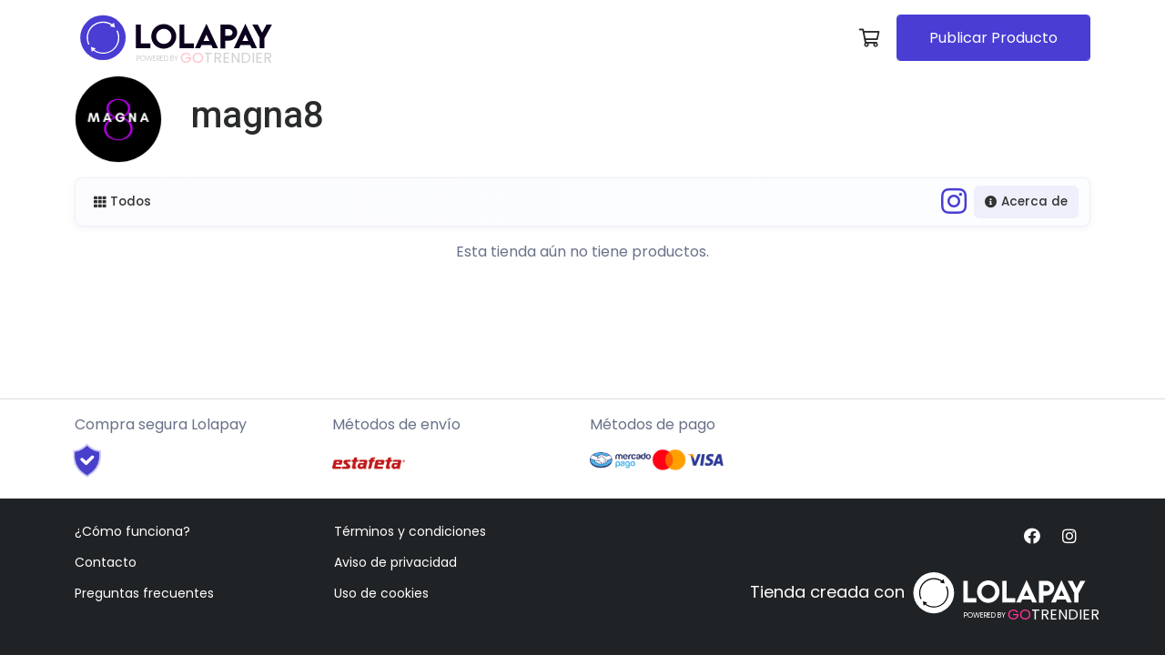

--- FILE ---
content_type: text/html; charset=UTF-8
request_url: https://www.lolapay.com/magna8
body_size: 44481
content:
<!DOCTYPE html>
<html lang="es">
    <head>
                <meta http-equiv="Content-Type" content="text/html; charset=UTF-8" />
        <meta name="viewport" content="width=device-width, initial-scale=1">

                
                                <link rel="canonical" href="https://www.lolapay.com/magna8" />
        <meta property="og:url" content="https://www.lolapay.com/magna8">
        <meta name="description" content="Todos los artículos de magna8 en LolaPay">
    <meta property="og:type" content="website">
    <meta property="og:title" content="Tienda de magna8">
    <meta property="og:description" content="Todos los artículos de magna8 en LolaPay">
    <meta property="og:image" content="https://lolapay-users.s3.amazonaws.com/2/2/5/22529/original.png">
            <meta name="robots" content="noindex">
    
        
        <!-- SITE TITLE -->
        <title>            La tienda de magna8
     - LolaPay</title>
        <!-- Favicon Icon -->
        <link rel="shortcut icon" type="image/x-icon" href="/img/favicon.svg">
        <!-- Google Font -->
        <link href="https://fonts.googleapis.com/css?family=Roboto:100,300,400,500,700,900&display=swap" rel="stylesheet">
        <link href="https://fonts.googleapis.com/css?family=Poppins:200,300,400,500,600,700,800,900&display=swap" rel="stylesheet">

        <!-- Style CSS -->
        <link rel="stylesheet" href="/build/lib.css?v=1768304346">

        <!-- Analytics -->
        <!-- <script async src="https://www.googletagmanager.com/gtag/js?id=G-SVBSPKEM8D"></script>
        <script>
            window.dataLayer = window.dataLayer || [];
            function gtag(){dataLayer.push(arguments);}
            gtag('js', new Date());
            gtag('config', 'G-SVBSPKEM8D');
        </script> -->

        <!-- Analytics 2024-10-30 -->
        <!-- Google tag (gtag.js) -->
        <script async src="https://www.googletagmanager.com/gtag/js?id=G-9TZ4BX14XH"></script>
        <script>
            window.dataLayer = window.dataLayer || [];
            function gtag(){dataLayer.push(arguments);}
            gtag('js', new Date());  gtag('config', 'G-9TZ4BX14XH');
        </script>

        <script>
    const CURRENT_DOMAIN = 'https://www.lolapay.com';
    class Readiness {
        constructor() {
            this.isReady = false;
            this.callbacks = [];
        }

        setReady () {
            this.isReady = true;

            this.callbacks.forEach(cb => {
                cb();
            })
        }

        push (cb) {
            if (this.isReady) {
                cb();
            } else {
                this.callbacks.push(cb);
            }
        }
    }
    window.readiness = new Readiness();
    window.pequeData = {};
    window.loggedUser = null;
    </script>
<script src="/build/runtime.js?v=1768304346" defer></script>
<script src="/build/lib.js?v=1768304346" defer></script>
<script src="/build/app.js?v=1768304346"></script>
<script src="/js/src/form.js?v=1768304346"></script>
        <!-- PostHog Analytics -->
        <script>
            !function(t,e){var o,n,p,r;e.__SV||(window.posthog=e,e._i=[],e.init=function(i,s,a){function g(t,e){var o=e.split(".");2==o.length&&(t=t[o[0]],e=o[1]),t[e]=function(){t.push([e].concat(Array.prototype.slice.call(arguments,0)))}}(o=t.createElement("script")).type="text/javascript",o.async=!0,o.src=s.api_host+"/static/array.js",(n=t.getElementsByTagName("script")[0]).parentNode.insertBefore(o,n),e._i.push([i,s,a])},e.__SV=1)}(document,window.posthog||[]);
            posthog.init('phc_Rr06UScaEvrjf5OOmN7hlm3ikuss1yhTcC8WmRr2Aqa', {
                api_host: 'https://eu.i.posthog.com',
                person_profiles: 'identified_only' // or 'always' to create profiles for anonymous users as well
            });
                    </script>

                                <!-- Fullstory -->
            <script>
                window['_fs_debug'] = false; window['_fs_host'] = 'fullstory.com'; window['_fs_script'] = 'edge.fullstory.com/s/fs.js'; window['_fs_org'] = '185SXB'; window['_fs_namespace'] = 'FS'; (function(m,n,e,t,l,o,g,y){ if (e in m) {if(m.console && m.console.log) { m.console.log('FullStory namespace conflict. Please set window["_fs_namespace"].');} return;} g=m[e]=function(a,b,s){g.q?g.q.push([a,b,s]):g._api(a,b,s);};g.q=[]; o=n.createElement(t);o.async=1;o.crossOrigin='anonymous';o.src='https://'+_fs_script; y=n.getElementsByTagName(t)[0];y.parentNode.insertBefore(o,y); g.identify=function(i,v,s){g(l,{uid:i},s);if(v)g(l,v,s)};g.setUserVars=function(v,s){g(l,v,s)};g.event=function(i,v,s){g('event',{n:i,p:v},s)}; g.anonymize=function(){g.identify(!!0)}; g.shutdown=function(){g("rec",!1)};g.restart=function(){g("rec",!0)}; g.log = function(a,b){g("log",[a,b])}; g.consent=function(a){g("consent",!arguments.length||a)}; g.identifyAccount=function(i,v){o='account';v=v||{};v.acctId=i;g(o,v)}; g.clearUserCookie=function(){}; g.setVars=function(n, p){g('setVars',[n,p]);}; g._w={};y='XMLHttpRequest';g._w[y]=m[y];y='fetch';g._w[y]=m[y]; if(m[y])m[y]=function(){return g._w[y].apply(this,arguments)}; g._v="1.3.0"; })(window,document,window['_fs_namespace'],'script','user');
                            </script>
                                            <!-- Meta Pixel Code -->
        <script>
          !function(f,b,e,v,n,t,s)
          {if(f.fbq)return;n=f.fbq=function(){n.callMethod?
          n.callMethod.apply(n,arguments):n.queue.push(arguments)};
          if(!f._fbq)f._fbq=n;n.push=n;n.loaded=!0;n.version='2.0';
          n.queue=[];t=b.createElement(e);t.async=!0;
          t.src=v;s=b.getElementsByTagName(e)[0];
          s.parentNode.insertBefore(t,s)}(window, document,'script',
          'https://connect.facebook.net/en_US/fbevents.js');
          fbq('init', '1158099474951096');
          fbq('track', 'PageView');
        </script>
        <noscript><img height="1" width="1" style="display:none"
          src="https://www.facebook.com/tr?id=1158099474951096&ev=PageView&noscript=1"
        /></noscript>
        <!-- End Meta Pixel Code -->
            
        <style>
    .text-gotrendier-pink {
        color: #ff3399 !important;
    }
    .by-gotrendier-local {
        color: rgb(209, 209, 209); !important;
        font-size: 1rem;
        left: 0%;
        position: absolute;
        top: 60%;
    }

    .avatar-center img, .avatar-center div {
        width: 6rem;
        height: 100px;
        max-width: inherit;
    }

    .edit-avatar-center {
        background: #ffffffa1;
        transform: translate(-50%, -50%);
        opacity: 0;
        margin-top: -50px;
    }
    .edit-avatar-center:hover {
        opacity: 1;
    }
    .edit-avatar-center i {
        transform: translate(-50%, -50%);
    }

    .global-promocodes {
        background: rgb(172,168,230);
        color: white;
        /*font-family: 'Poppins', sans-serif !important;*/
        padding: 1rem 1rem 0.5rem 1rem;
        border-radius: 10px;
        line-height: 0.5;
    }
    .global-promocodes h4 {
        color: white;
    }


</style>
    </head>
    <body class="d-flex flex-column min-vh-100 ">

                    <i class="fas fa-tshirt moving-shirt" style="display: none"></i>
    <header class="header_wrap fixed-top header_with_topbar">
        <div class="bottom_header dark_skin main_menu_uppercase">
            <div class="container">
                <nav class="navbar navbar-expand-lg">
                                                                                                                                                    
                                                            <a class="navbar-brand position-relative" href="/magna8">
                        <img class="logo_dark" src="/img/logo.svg" alt="logo" style="width: 223px;">
                        <span class="by-gotrendier"><span class="fs-05 align-middle">POWERED BY </span><span class="text-pink">GO</span>TRENDIER</span>
                    </a>
                    
                                            <div class="collapse navbar-collapse justify-content-end" id="top-bar-menu"></div>
                    
                    <div class="me-3 mt-3 mt-sm-0 d-inline-block">
                                            </div>

                                         <ul class="navbar-nav attr-nav align-items-center">
                                                                                                <li class="dropdown cart_dropdown">
                            <a class="nav-link cart-icon-container" href="#" data-bs-toggle="dropdown">
                                <i class="far fa-shopping-cart"></i>
                                <span id="cart-count" class="cart_count d-none"></span>
                            </a>
                            <div class="cart_box dropdown-menu dropdown-menu-right">
                                <ul id="cart-list" class="cart_list">
                                </ul>
                                <div class="cart_footer border-top mt-2">
                                    <div class="credibility mt-3 mb-3 credibility-navbar">
  <div class="row text-center">
    <div class="col">
      <img class="shield" src="/img/credibility/shield.png" alt="Shield">
      <p>Compra segura Lolapay devolución total si no se envía</p>
    </div>

    <div class="col">
      <img src="/img/credibility/estafeta.png" alt="Estafeta Logo">
      <p>Envíos rápidos y seguros</p>
    </div>

        <div class="col ">
      <div class="">
        <img src="/img/credibility/mercadopago.png" alt="Mercado Pago Logo">
        <img src="/img/credibility/codi.png" alt="Codi Logo" class="d-none">
      </div>
      <p class="text-primary">Todos los métodos de pago 100% seguros</p>
    </div>
      </div>
</div>

<style>
.credibility p {
  color: var(--bs-primary);
  font-size: 0.8rem;
  /* font-weight: 600; */
  margin-top: 10px;
  margin-bottom: 0;
}

.credibility img {
  width: 100%;
  padding: 0 1rem;
}

/* Payment providers container */
.credibility .payment-providers {
  display: flex;
  align-items: center;
  justify-content: center; /* if you want them centered horizontally */
  gap: 0; /* remove spacing if your Bootstrap version supports gap or use margin:0 on the images */
}

/* Override spacing specifically for the payment provider images */
.credibility .payment-providers img {
  height: 40px;
  width: auto;
  margin: 0;
  padding: 0; /* remove the horizontal padding */
}

.credibility.credibility-navbar img {
  width: 100%;
  margin-right: -1rem;
}

/* Scoping specific styles for navbar */
.credibility-navbar p {
  display: none !important;
}

/* Scoping specific styles for checkout */
.credibility-checkout p {
  display: block;
}

.credibility img.shield {
  width: 60%;
  margin-top: 1rem;
}
.credibility.credibility-navbar img.shield {
  width: 100%;
  margin-top: 0;
}
</style>

                                    <p class="cart_total"><strong>Subtotal:</strong> <span id="cart-price" class="cart_price">--</span></p>
                                    <p class="cart_buttons">
                                        <button data-action="cart-pay" class="btn btn-fill-out checkout w-100">Pagar</button>
                                    </p>
                                </div>
                            </div>
                        </li>
                                                    <li class="d-md-none d-sm-block">
                                <a class="nav-link" href="/login">
                                    <i class="far fa-user"></i>
                                </a>
                            </li>
                                            </ul>
                                            <a href="/publish-product" class="btn btn-fill-out ms-2 d-none d-lg-block ">Publicar Producto</a>
                                    </nav>
            </div>
        </div>
    </header>




 
<script src="/build/lolavideoClient.js?1768304346" defer></script>

    <style>
        /* ... (your existing styles) ... */
        .navbar {
            line-height: 1.1 !important;
        }

        .icon-text-container {
            display: flex;
            align-items: center;
            gap: 8px; /* Adjust as needed */
        }

        .dropdown-menu.wide {
            min-width: 500px;
            padding: 0px 10px 0px 10px !important;
            max-width: 100%;
            word-wrap: break-word;
            white-space: normal;
        }
    </style>
    
    
    <!-- START SECTION BREADCRUMB -->
                <!-- END SECTION BREADCRUMB -->
                    <!-- START MAIN CONTENT -->
            <div class="main_content flex-grow-1">
                <!-- START SECTION SHOP -->
                <div class="container mb-5">
    <div class="">
                </div>

<script src="/admin/js/announcements.js"></script>

    <div class="d-flex pb-3 justify-content-start align-items-center">
        <div class="text-center me-2">
            <div class="avatar position-relative">
                <a href="/magna8">                <img src="https://lolapay-users.s3.amazonaws.com/2/2/5/22529/small.png" onerror="this.src='/img/avatar-default.svg'" class="rounded-circle border">
                </a>                            </div>
        </div>
        <div class="ms-2">
            <a href="/magna8">
                <h1 class="mt-0 ms-3">
                                            magna8
                                    </h1>
            </a>
                    </div>
    </div>

    <div class="flex-grow-1 ">
        <nav class="shop-nav mb-4">
    <div class="container px-0">
        <div class="shop-nav-container ">
            
            <div class="nav-item dropdown">
                                    <a class="nav-link" href="/magna8">
                        <i class="fas fa-th me-1"></i>Todos
                    </a>
                            </div>

                        <div class="category-items-container">
                                                                                    </div>

                                                <li class="list-inline-item">
          <a href="https://www.instagram.com/magnaeight" target="_blank" rel="nofollow" title="Instagram: magnaeight">
              <i class="fab fa-instagram text-primary fa-2x"></i>
          </a>
      </li>
                          
            <div class="nav-item about-link">
                <a class="nav-link" href="/magna8/about">
                    <i class="fas fa-info-circle me-1"></i>Acerca de
                </a>
            </div>
        </div>
    </div>
</nav>

<style>
    /* Shop navigation styling */
    .shop-nav {
        background: linear-gradient(to right, rgba(73, 61, 211, 0.02), rgba(61, 186, 211, 0.02));
        border-radius: 8px;
        box-shadow: 0 2px 8px rgba(0, 0, 0, 0.05);
        margin-bottom: 1rem !important;
        border: 1px solid rgba(73, 61, 211, 0.07);
    }

    .shop-nav-container {
        display: flex;
        flex-wrap: wrap;
        align-items: center;
        padding: 0.5rem;
        gap: 0.25rem;
    }

    .shop-nav .nav-item {
        margin-right: 0.25rem;
        position: relative;
    }

    .shop-nav .nav-link {
        color: #333;
        font-weight: 500;
        padding: 0.5rem 0.75rem;
        border-radius: 6px;
        transition: all 0.3s ease;
        display: flex;
        align-items: center;
        font-size: 0.85rem;
    }

    .shop-nav .nav-link:hover {
        background-color: var(--bs-primary);
        color: white;
        transform: translateY(-1px);
        box-shadow: 0 2px 5px rgba(73, 61, 211, 0.15);
    }

    .shop-nav .dropdown-toggle::after {
        margin-left: 0.35rem;
        vertical-align: middle;
        transition: transform 0.3s ease;
    }
    
    .shop-nav .dropdown-toggle[aria-expanded="true"]::after {
        transform: rotate(180deg);
    }

    /* Dropdown styling */
    .shop-nav .dropdown-menu {
        border: none;
        box-shadow: 0 6px 15px rgba(0, 0, 0, 0.08);
        border-radius: 8px;
        padding: 0.5rem 0;
        margin-top: 0.5rem;
        border: 1px solid rgba(73, 61, 211, 0.07);
        overflow: hidden;
    }
    
    .dropdown-menu-animated {
        animation: dropdown-fade-in 0.2s ease;
        transform-origin: top center;
    }
    
    @keyframes dropdown-fade-in {
        from {
            opacity: 0;
            transform: translateY(-5px);
        }
        to {
            opacity: 1;
            transform: translateY(0);
        }
    }

    .shop-nav .dropdown-item {
        padding: 0.5rem 1rem;
        transition: all 0.2s ease;
        word-wrap: break-word;
        white-space: normal;
        font-size: 0.85rem;
    }

    .shop-nav .dropdown-item:hover {
        background-color: rgba(73, 61, 211, 0.05);
        color: var(--bs-primary);
        transform: translateX(3px);
    }
    
    .shop-nav .featured-item {
        background-color: rgba(73, 61, 211, 0.03);
        color: var(--bs-primary);
        font-weight: 500;
        margin: 0.35rem 0.75rem;
        border-radius: 4px;
        padding: 0.4rem 0.75rem;
    }
    
    .shop-nav .featured-item:hover {
        background-color: var(--bs-primary);
        color: white;
        transform: translateX(0);
    }

    .shop-nav .parent-category {
        color: #333;
        font-weight: 500;
    }

    .shop-nav .child-category {
        color: #666;
        font-size: 0.82rem;
        padding-left: 2rem !important;
    }
    
    .shop-nav .child-category:hover {
        color: var(--bs-primary);
    }

    .shop-nav .dropdown-divider {
        margin: 0.15rem 0.75rem;
        opacity: 0.05;
    }

    /* Category items container */
    .category-items-container {
        display: flex;
        flex-wrap: wrap;
        flex: 1;
        gap: 0.25rem;
    }

    /* Wide dropdown for all categories */
    .dropdown-menu-wide {
        min-width: 480px;
        max-width: 90vw;
    }
    
    .dropdown-menu-wide .row {
        padding: 0.5rem;
    }

    /* Make About link stand out */
    .shop-nav .about-link .nav-link {
        background: rgba(73, 61, 211, 0.07);
        color: #333;
    }

    .shop-nav .about-link .nav-link:hover {
        background: var(--bs-primary);
        color: white;
    }

    /* Responsive adjustments */
    @media (max-width: 767.98px) {
        .shop-nav {
            padding: 0.25rem;
        }
        
        .shop-nav-container {
            flex-direction: row;
            flex-wrap: nowrap;
            overflow-x: auto;
            -webkit-overflow-scrolling: touch;
            padding: 0.25rem;
            gap: 0.2rem;
            justify-content: flex-start !important;
            position: relative;
        }
        
        /* Ensure dropdowns don't get clipped by overflow */
        .shop-nav-container:has(.dropdown-menu.show) {
            overflow: visible;
        }
        
        /* Fallback for browsers that don't support :has() */
        .shop-nav-container.dropdown-open {
            overflow: visible;
        }
        
        .shop-nav .nav-item {
            flex: 0 0 auto;
            margin-right: 0.2rem;
            white-space: nowrap;
            position: static;
        }
        
        .shop-nav .nav-link {
            padding: 0.4rem 0.6rem;
            font-size: 0.8rem;
        }

        .category-items-container {
            flex: 0 0 auto;
            flex-wrap: nowrap;
            overflow: visible;
            padding-right: 0.5rem;
        }

        /* Important: Ensure dropdowns can escape overflow container on mobile */
        .shop-nav .nav-item.dropdown {
            position: static;
        }
        
        .shop-nav .dropdown-menu {
            position: absolute;
            max-height: 70vh;
            overflow-y: auto;
            z-index: 1050;
        }

        .dropdown-menu-wide {
            min-width: 280px;
            max-width: calc(100vw - 2rem);
            left: auto;
            right: auto;
        }
        
        .shop-nav .dropdown-item {
            padding: 0.4rem 0.75rem;
        }
        
        .shop-nav .dropdown-item:hover {
            transform: translateX(2px);
        }
        
        /* Hide scrollbar for Chrome, Safari and Opera */
        .shop-nav-container::-webkit-scrollbar {
            display: none;
        }
        
        /* Hide scrollbar for IE, Edge and Firefox */
        .shop-nav-container {
            -ms-overflow-style: none;  /* IE and Edge */
            scrollbar-width: none;  /* Firefox */
        }
        
        /* Ensure dropdowns work properly on touch devices */
        .shop-nav .dropdown-toggle {
            touch-action: manipulation;
        }
    }

    /* Medium screens */
    @media (min-width: 768px) and (max-width: 991.98px) {
        .shop-nav-container {
            justify-content: flex-start;
            padding: 0.35rem 0.5rem;
        }

        .category-items-container {
            flex-wrap: wrap;
        }
        
        .shop-nav .nav-link {
            padding: 0.45rem 0.7rem;
            font-size: 0.82rem;
        }
    }
    
    /* Touch device optimization */
    @media (hover: none) {
        .shop-nav .nav-link:active {
            background-color: var(--bs-primary);
            color: white;
        }
        
        .shop-nav .dropdown-item:active {
            background-color: rgba(73, 61, 211, 0.1);
            color: var(--bs-primary);
        }
    }
</style>

<script>
document.addEventListener('DOMContentLoaded', function() {
    // Handle dropdown overflow on mobile for browsers that don't support :has()
    const shopNavContainer = document.querySelector('.shop-nav-container');
    const dropdownToggles = document.querySelectorAll('.shop-nav .dropdown-toggle');
    
    if (shopNavContainer && dropdownToggles.length > 0) {
        dropdownToggles.forEach(toggle => {
            toggle.addEventListener('shown.bs.dropdown', function() {
                shopNavContainer.classList.add('dropdown-open');
            });
            
            toggle.addEventListener('hidden.bs.dropdown', function() {
                shopNavContainer.classList.remove('dropdown-open');
            });
        });
    }
});
</script>
    </div>

            




<div class="row">
    <div class="col">
        <nav aria-label="breadcrumb">
                        </nav>
    </div>
</div>


<div class="row">
        
    
            <div class="col text-center">
            Esta tienda aún no tiene productos.
        </div>
    
    

    <style>
        .card-img img {
            width: 100%;
            aspect-ratio: 310 / 430;
            object-fit: contain;
            object-position: center;
        }
        .product-badges-top-right {
            position: absolute;
            top: 0.5rem;
            right: 0.5rem;
            display: inline-flex;
            align-items: center;
            gap: 0.25rem;
        }
        .product-badges-top-right .product-discount-badge {
            position: static;
            right: auto;
            top: auto;
            margin: 0;
        }
        .product-pin-badge {
            background-color: transparent;
            background-color: #8f8f8f;
            border: none;
            border-radius: 6px;
            padding: 0.5rem;
            display: inline-flex;
            align-items: center;
            justify-content: center;
            line-height: 1;
            cursor: pointer;
            color: #ffffff; /* muted gray when not pinned */
            height: 100%;
        }
        .product-pin-badge i {
            font-size: 0.85rem; /* similar visual height to discount text */
        }
        .product-pin-badge.product-pin-badge-active {
            background-color: var(--bs-primary); /* same purple as discount badge */
            color: #fff;
        }
        .product-pin-badge.product-pin-badge-active i {
            color: #fff;
        }
    </style>
</div>

<script>
    document.addEventListener("DOMContentLoaded", function () {
        document.querySelectorAll(".category-item").forEach(item => {
            item.addEventListener("click", function (event) {
                event.preventDefault();
                const categoryId = this.getAttribute("data-category-id");
                console.log("Category clicked:", categoryId);
                // path_for shop with category in query string
                window.location.href = this.getAttribute("href");
            });
        });
    });
</script>

<style>
.my-alert {
    border: 1px solid rgb(207, 207, 207);
    border-radius: 10px;
    padding: 10px;
}

.mobile-breadcrumb {
    margin-bottom: 1rem;
}

/* Style H1 in breadcrumb to look like normal breadcrumb text */
.breadcrumb-h1 {
    font-size: inherit;
    font-weight: 600;
    margin: 0;
    padding: 0;
    line-height: inherit;
    color: inherit;
    display: inline;
}

/* Mobile breadcrumb improvements */
@media (max-width: 768px) {
    .mobile-breadcrumb {
        flex-wrap: wrap;
        padding: 0.5rem 0;
    }
    
    .mobile-breadcrumb .breadcrumb-item {
        font-size: 0.85rem;
        max-width: 100%;
    }
    
    .mobile-breadcrumb .breadcrumb-text {
        display: inline-block;
        max-width: 150px;
        overflow: hidden;
        text-overflow: ellipsis;
        white-space: nowrap;
        vertical-align: top;
    }
    
    /* Last item (current page) can be longer */
    .mobile-breadcrumb .breadcrumb-item.active .breadcrumb-text {
        max-width: 200px;
        font-weight: 600;
    }
    
    /* Truncate very long usernames on mobile */
    .mobile-breadcrumb .breadcrumb-item:first-child a {
        max-width: 120px;
        overflow: hidden;
        text-overflow: ellipsis;
        white-space: nowrap;
        display: inline-block;
    }
}

/* For very small screens */
@media (max-width: 480px) {
    .mobile-breadcrumb .breadcrumb-text {
        max-width: 100px;
    }
    
    .mobile-breadcrumb .breadcrumb-item.active .breadcrumb-text {
        max-width: 150px;
    }
    
    .mobile-breadcrumb .breadcrumb-item:first-child a {
        max-width: 80px;
    }
}

/* Skeleton Product Styles */
.skeleton-product {
    transition: transform 0.2s ease, box-shadow 0.2s ease;
}

.skeleton-product:hover {
    transform: translateY(-5px);
    box-shadow: 0 8px 25px rgba(0, 0, 0, 0.1);
}

.skeleton-product-image {
    aspect-ratio: 1;
    background: linear-gradient(135deg, #f8f9fa 0%, #e9ecef 100%);
    border-radius: 8px;
    border: 2px dashed #dee2e6;
    transition: all 0.3s ease;
}

.skeleton-product:hover .skeleton-product-image {
    background: linear-gradient(135deg, #e3f2fd 0%, #bbdefb 100%);
    border-color: #2196f3;
}

.skeleton-image-placeholder {
    height: 100%;
    width: 100%;
}

.skeleton-product:hover .skeleton-image-placeholder i {
    color: #2196f3 !important;
    transform: scale(1.1);
    transition: all 0.3s ease;
}

.skeleton-product-text {
    font-size: 0.9rem;
    margin-top: 8px;
    text-transform: uppercase;
    letter-spacing: 0.5px;
}

.skeleton-product:hover .skeleton-product-text {
    color: #1976d2 !important;
}

.shop-carousel-full-width {
    width: 100%;
}

.shop-carousel-image-wrapper {
    position: relative;
    width: 100%;
        background-color: #f8f9fa;
}

.shop-carousel-image {
    width: 100%;
    height: auto;
    display: block;
    border-radius: 5px;
}

.shop-carousel .carousel-indicators {
    margin-bottom: 0.75rem;
}

.shop-carousel .carousel-indicators [data-bs-target] {
    width: 32px;
    height: 4px;
    border-radius: 999px;
}

@media (max-width: 576px) {
    .shop-carousel .carousel-indicators {
        margin-bottom: 0.25rem;
    }
}

@media (max-width: 768px) {
    .shop-carousel-image-wrapper {
        border-radius: 0;
    }
}
</style>
    </div>
                <!-- END SECTION SHOP -->
            </div>
            <!-- END MAIN CONTENT -->
                    <!-- Shop footer -->
        <hr>

<div class="container">
<div class="row row-cols-1 row-cols-sm-2 row-cols-lg-4 g-3">
  <!-- Categories Column -->
  
  <!-- Secure Purchase Column -->
  <div class="col">
    <div class="responsive-layout">
      <p class="mb-0">Compra segura Lolapay</p>
      <div class="payment-credibility mt-none mt-sm-2">
        <img
          src="/img/credibility/shield.png"
          alt="Shield Logo"
          class="img-fluid shield sm"
        >
      </div>
    </div>
  </div>

  <!-- Shipping Methods Column -->
  <div class="col">
    <div class="responsive-layout">
      <p class="mb-0">Métodos de envío</p>
      <div class="payment-credibility mt-none mt-sm-2">
        <img
          src="/img/credibility/estafeta.png"
          alt="Estafeta Logo"
          class="img-fluid"
        >
      </div>
    </div>
  </div>

  <!-- Payment Methods Column -->
  <div class="col">
    <div class="responsive-layout">
      <p class="mb-0">Métodos de pago</p>
      <div class="payment-credibility mt-none mt-sm-2">
        <img
          src="/img/credibility/mercadopago.png"
          alt="Mercado Pago Logo"
          class="img-fluid sm"
        >
        <img
          src="/img/credibility/mastercard-logo.png"
          alt="Mastercard Logo"
          class="img-fluid xs"
        >
        <img
          src="/img/credibility/visa-logo.png"
          alt="Visa Logo"
          class="img-fluid xs"
        >
      </div>
    </div>
  </div>
</div>
</div>

<style>
/* Default: Large screens */
.payment-credibility {
  display: flex;
  flex-wrap: wrap; /* Wrap images on large screens */
  align-items: center;
  gap: 10px;
  width: 100%;
}

.payment-credibility img {
  max-width: 30%;
  height: auto;
  object-fit: contain;
}

.payment-credibility img.sm {
  max-width: 25%;
}

.payment-credibility img.xs {
  max-width: 15%;
}

.shield {
  margin-left: -20px;
}

/* Responsive layout for small screens */
@media (max-width: 575.98px) {
  .responsive-layout {
    display: flex;
    justify-content: space-between;
    align-items: center;
  }

  .payment-credibility {
    flex-wrap: nowrap; /* Align in a single row on extra small screens */
    justify-content: flex-end;
  }

  .payment-credibility img {
    max-width: 100px; /* Smaller image sizes for extra small screens */
  }

  .shield {
    margin-left: 0;
  }
}

/* Medium screens (col-sm and above) */
@media (min-width: 576px) and (max-width: 991.98px) {
  .responsive-layout {
    display: flex;
    justify-content: space-between;
    align-items: center;
  }

  .payment-credibility img {
    max-width: 100px;
  }

  .shield {
    margin-left: 0;
  }
}
</style>

        <footer class="footer_dark mt-3">
            <div class="container pt-4">
                <div class="row">
                    <div class="col-lg-3 col-md-4 col-sm-6">
                        <div class="widget">
                            <ul class="widget_links">
                                <!-- <li><a href="/como-funciona">¿Cómo funciona?</a></li> -->
                                <li><a href="https://guialolapay.my.canva.site/por-qu-lolapay" target="_blank">¿Cómo funciona?</a></li>
                                <li><a href="/contact" target="_blank">Contacto</a></li>
                                <li><a href="/faq" target="_blank">Preguntas frecuentes</a></li>
                            </ul>
                        </div>
                    </div>

                    <div class="col-lg-3 col-md-4 col-sm-6">
                        <div class="widget">
                            <ul class="widget_links">
                                <li><a href="/legal">Términos y condiciones</a></li>
                                <li><a href="/privacy">Aviso de privacidad</a></li>
                                <li><a href="/cookies">Uso de cookies</a></li>
                            </ul>
                        </div>
                    </div>

                    <div class="col text-md-end">
                        <div class="">
                            <ul class="social_icons social_white">
                                <li><a href="https://www.facebook.com/LolaPay-102966365648401" rel="nofollow" target="_blank"><i class="fab fa-facebook"></i></a></li>
                                <li><a href="https://www.instagram.com/lolapay_oficial/" rel="nofollow" target="_blank"><i class="fab fa-instagram"></i></a></li>
                            </ul>
                        </div>
                        <div class="widget">
                            <div class="footer_logo">
                                <p class="d-inline-block mt-4" style="font-size: 18px">Tienda creada con</p>
                                <a class="navbar-brand position-relative" href="/">
                                    <img src="/img/logo_white.svg" style="width: 200px">
                                    <span class="by-gotrendier text-white"><span class="fs-05 align-middle">POWERED BY </span><span class="text-gotrendier-pink">GO</span>TRENDIER</span>
                                </a>
                            </div>
                        </div>
                    </div>
                    
                    
                    <!-- <div class="col-lg-2 col-md-6 col-sm-6">
                        <div class="widget">
                            <h6 class="widget_title">Métodos de pago</h6>
                            <ul class="widget_links">
                                <li><img loading="lazy" src="/img/footer/mercadopago.png" alt="Mercadopago"></li>
                            </ul>
                        </div>
                    </div>
                    <div class="col-lg-2 col-md-6 col-sm-6">
                        <div class="widget">
                            <h6 class="widget_title">Método de envío</h6>
                            <ul class="widget_links">
                                <li><img src="/img/footer/estafeta.png" alt="Estafeta"/></li>
                            </ul>
                        </div>
                    </div> -->
                </div>
            </div>
        </footer>

            
            <script id="tpl-cart-item" type="text/template">
            <li>
                <button data-action="cart-discard" data-id="<%=product.id%>" class="item_remove btn p-1 border-0" title="Quitar del carrito"><i class="far fa-times"></i></button>
                <a href="<%=product.url%>" target="_blank">
                    <img src="<%=product.images[0].small%>">
                    <span class="text-truncate d-block"><%=product.name%></span>
                    <p>
                        <% for (optionName in product.variant.variant) { let val = product.variant.variant[optionName]; %>
                        <strong><%= optionName %>:</strong> <%= val %>
                        <% } %>
                    </p>
                </a>
                <span class="cart_quantity">Cantidad: <%=product.variant.amount%><br>Total: $<%=product.price%></span>
            </li>
        </script>
        <a href="#" class="scrollup" style="display: none;"><i class="ion-ios-arrow-up"></i></a>
        <div id="global-loader" class="p-3 position-fixed top-0 ms-4 text-primary" style="display: none;z-index: 9999;">
            <i class="fas fa-spinner fa-3x fa-spin"></i>
        </div>
        <link rel="stylesheet" href="/build/app.css?v=1768304346">
        <script src="https://cdn.jsdelivr.net/npm/underscore@1.11.0/underscore-min.js"></script>
        <script src="//cdn.jsdelivr.net/npm/sweetalert2@11"></script>
                    <script>
                var _rollbarConfig = {
                    accessToken: "3325f0275335400d8f1bfe80d86bb881",
                    captureUncaught: true,
                    captureUnhandledRejections: true,
                    ignoredMessages: ["Script error.", "(unknown): Script error."],
                    payload: {
                        environment: "production"
                    }
                };
                // Rollbar Snippet
                !function(r){var e={};function o(n){if(e[n])return e[n].exports;var t=e[n]={i:n,l:!1,exports:{}};return r[n].call(t.exports,t,t.exports,o),t.l=!0,t.exports}o.m=r,o.c=e,o.d=function(r,e,n){o.o(r,e)||Object.defineProperty(r,e,{enumerable:!0,get:n})},o.r=function(r){"undefined"!=typeof Symbol&&Symbol.toStringTag&&Object.defineProperty(r,Symbol.toStringTag,{value:"Module"}),Object.defineProperty(r,"__esModule",{value:!0})},o.t=function(r,e){if(1&e&&(r=o(r)),8&e)return r;if(4&e&&"object"==typeof r&&r&&r.__esModule)return r;var n=Object.create(null);if(o.r(n),Object.defineProperty(n,"default",{enumerable:!0,value:r}),2&e&&"string"!=typeof r)for(var t in r)o.d(n,t,function(e){return r[e]}.bind(null,t));return n},o.n=function(r){var e=r&&r.__esModule?function(){return r.default}:function(){return r};return o.d(e,"a",e),e},o.o=function(r,e){return Object.prototype.hasOwnProperty.call(r,e)},o.p="",o(o.s=0)}([function(r,e,o){"use strict";var n=o(1),t=o(5);_rollbarConfig=_rollbarConfig||{},_rollbarConfig.rollbarJsUrl=_rollbarConfig.rollbarJsUrl||"https://cdn.rollbar.com/rollbarjs/refs/tags/v2.23.0/rollbar.min.js",_rollbarConfig.async=void 0===_rollbarConfig.async||_rollbarConfig.async;var a=n.setupShim(window,_rollbarConfig),l=t(_rollbarConfig);window.rollbar=n.Rollbar,a.loadFull(window,document,!_rollbarConfig.async,_rollbarConfig,l)},function(r,e,o){"use strict";var n=o(2),t=o(3);function a(r){return function(){try{return r.apply(this,arguments)}catch(r){try{console.error("[Rollbar]: Internal error",r)}catch(r){}}}}var l=0;function i(r,e){this.options=r,this._rollbarOldOnError=null;var o=l++;this.shimId=function(){return o},"undefined"!=typeof window&&window._rollbarShims&&(window._rollbarShims[o]={handler:e,messages:[]})}var s=o(4),d=function(r,e){return new i(r,e)},c=function(r){return new s(d,r)};function u(r){return a((function(){var e=this,o=Array.prototype.slice.call(arguments,0),n={shim:e,method:r,args:o,ts:new Date};window._rollbarShims[this.shimId()].messages.push(n)}))}i.prototype.loadFull=function(r,e,o,n,t){var l=!1,i=e.createElement("script"),s=e.getElementsByTagName("script")[0],d=s.parentNode;i.crossOrigin="",i.src=n.rollbarJsUrl,o||(i.async=!0),i.onload=i.onreadystatechange=a((function(){if(!(l||this.readyState&&"loaded"!==this.readyState&&"complete"!==this.readyState)){i.onload=i.onreadystatechange=null;try{d.removeChild(i)}catch(r){}l=!0,function(){var e;if(void 0===r._rollbarDidLoad){e=new Error("rollbar.js did not load");for(var o,n,a,l,i=0;o=r._rollbarShims[i++];)for(o=o.messages||[];n=o.shift();)for(a=n.args||[],i=0;i<a.length;++i)if("function"==typeof(l=a[i])){l(e);break}}"function"==typeof t&&t(e)}()}})),d.insertBefore(i,s)},i.prototype.wrap=function(r,e,o){try{var n;if(n="function"==typeof e?e:function(){return e||{}},"function"!=typeof r)return r;if(r._isWrap)return r;if(!r._rollbar_wrapped&&(r._rollbar_wrapped=function(){o&&"function"==typeof o&&o.apply(this,arguments);try{return r.apply(this,arguments)}catch(o){var e=o;throw e&&("string"==typeof e&&(e=new String(e)),e._rollbarContext=n()||{},e._rollbarContext._wrappedSource=r.toString(),window._rollbarWrappedError=e),e}},r._rollbar_wrapped._isWrap=!0,r.hasOwnProperty))for(var t in r)r.hasOwnProperty(t)&&(r._rollbar_wrapped[t]=r[t]);return r._rollbar_wrapped}catch(e){return r}};for(var p="log,debug,info,warn,warning,error,critical,global,configure,handleUncaughtException,handleAnonymousErrors,handleUnhandledRejection,captureEvent,captureDomContentLoaded,captureLoad".split(","),f=0;f<p.length;++f)i.prototype[p[f]]=u(p[f]);r.exports={setupShim:function(r,e){if(r){var o=e.globalAlias||"Rollbar";if("object"==typeof r[o])return r[o];r._rollbarShims={},r._rollbarWrappedError=null;var l=new c(e);return a((function(){e.captureUncaught&&(l._rollbarOldOnError=r.onerror,n.captureUncaughtExceptions(r,l,!0),e.wrapGlobalEventHandlers&&t(r,l,!0)),e.captureUnhandledRejections&&n.captureUnhandledRejections(r,l,!0);var a=e.autoInstrument;return!1!==e.enabled&&(void 0===a||!0===a||"object"==typeof a&&a.network)&&r.addEventListener&&(r.addEventListener("load",l.captureLoad.bind(l)),r.addEventListener("DOMContentLoaded",l.captureDomContentLoaded.bind(l))),r[o]=l,l}))()}},Rollbar:c}},function(r,e,o){"use strict";function n(r,e,o,n){r._rollbarWrappedError&&(n[4]||(n[4]=r._rollbarWrappedError),n[5]||(n[5]=r._rollbarWrappedError._rollbarContext),r._rollbarWrappedError=null);var t=e.handleUncaughtException.apply(e,n);o&&o.apply(r,n),"anonymous"===t&&(e.anonymousErrorsPending+=1)}r.exports={captureUncaughtExceptions:function(r,e,o){if(r){var t;if("function"==typeof e._rollbarOldOnError)t=e._rollbarOldOnError;else if(r.onerror){for(t=r.onerror;t._rollbarOldOnError;)t=t._rollbarOldOnError;e._rollbarOldOnError=t}e.handleAnonymousErrors();var a=function(){var o=Array.prototype.slice.call(arguments,0);n(r,e,t,o)};o&&(a._rollbarOldOnError=t),r.onerror=a}},captureUnhandledRejections:function(r,e,o){if(r){"function"==typeof r._rollbarURH&&r._rollbarURH.belongsToShim&&r.removeEventListener("unhandledrejection",r._rollbarURH);var n=function(r){var o,n,t;try{o=r.reason}catch(r){o=void 0}try{n=r.promise}catch(r){n="[unhandledrejection] error getting `promise` from event"}try{t=r.detail,!o&&t&&(o=t.reason,n=t.promise)}catch(r){}o||(o="[unhandledrejection] error getting `reason` from event"),e&&e.handleUnhandledRejection&&e.handleUnhandledRejection(o,n)};n.belongsToShim=o,r._rollbarURH=n,r.addEventListener("unhandledrejection",n)}}}},function(r,e,o){"use strict";function n(r,e,o){if(e.hasOwnProperty&&e.hasOwnProperty("addEventListener")){for(var n=e.addEventListener;n._rollbarOldAdd&&n.belongsToShim;)n=n._rollbarOldAdd;var t=function(e,o,t){n.call(this,e,r.wrap(o),t)};t._rollbarOldAdd=n,t.belongsToShim=o,e.addEventListener=t;for(var a=e.removeEventListener;a._rollbarOldRemove&&a.belongsToShim;)a=a._rollbarOldRemove;var l=function(r,e,o){a.call(this,r,e&&e._rollbar_wrapped||e,o)};l._rollbarOldRemove=a,l.belongsToShim=o,e.removeEventListener=l}}r.exports=function(r,e,o){if(r){var t,a,l="EventTarget,Window,Node,ApplicationCache,AudioTrackList,ChannelMergerNode,CryptoOperation,EventSource,FileReader,HTMLUnknownElement,IDBDatabase,IDBRequest,IDBTransaction,KeyOperation,MediaController,MessagePort,ModalWindow,Notification,SVGElementInstance,Screen,TextTrack,TextTrackCue,TextTrackList,WebSocket,WebSocketWorker,Worker,XMLHttpRequest,XMLHttpRequestEventTarget,XMLHttpRequestUpload".split(",");for(t=0;t<l.length;++t)r[a=l[t]]&&r[a].prototype&&n(e,r[a].prototype,o)}}},function(r,e,o){"use strict";function n(r,e){this.impl=r(e,this),this.options=e,function(r){for(var e=function(r){return function(){var e=Array.prototype.slice.call(arguments,0);if(this.impl[r])return this.impl[r].apply(this.impl,e)}},o="log,debug,info,warn,warning,error,critical,global,configure,handleUncaughtException,handleAnonymousErrors,handleUnhandledRejection,_createItem,wrap,loadFull,shimId,captureEvent,captureDomContentLoaded,captureLoad".split(","),n=0;n<o.length;n++)r[o[n]]=e(o[n])}(n.prototype)}n.prototype._swapAndProcessMessages=function(r,e){var o,n,t;for(this.impl=r(this.options);o=e.shift();)n=o.method,t=o.args,this[n]&&"function"==typeof this[n]&&("captureDomContentLoaded"===n||"captureLoad"===n?this[n].apply(this,[t[0],o.ts]):this[n].apply(this,t));return this},r.exports=n},function(r,e,o){"use strict";r.exports=function(r){return function(e){if(!e&&!window._rollbarInitialized){for(var o,n,t=(r=r||{}).globalAlias||"Rollbar",a=window.rollbar,l=function(r){return new a(r)},i=0;o=window._rollbarShims[i++];)n||(n=o.handler),o.handler._swapAndProcessMessages(l,o.messages);window[t]=n,window._rollbarInitialized=!0}}}}]);
                // End Rollbar Snippet
            </script>
                                    
    <script>
        window.pequeData.products = [[]];
        window.pequeData.cart = [null];
        window.pequeData.sellerInfo = {"id":22529,"username":"magna8","country":"MX","avatar":{"original":"https:\/\/lolapay-users.s3.amazonaws.com\/2\/2\/5\/22529\/original.png","small":"https:\/\/lolapay-users.s3.amazonaws.com\/2\/2\/5\/22529\/small.png"},"url":"https:\/\/www.lolapay.com\/magna8"};
    </script>
    <script src="/build/shop.js?1768304346" defer></script>
        
    </body>
</html>

--- FILE ---
content_type: text/css
request_url: https://www.lolapay.com/build/app.css?v=1768304346
body_size: 3463
content:
input::-webkit-inner-spin-button,input::-webkit-outer-spin-button{-webkit-appearance:none;margin:0}input[type=number]{-moz-appearance:textfield}.border-dashed{border:dashed}.cursor-pointer{cursor:pointer}.about-image div,.about-image img,.avatar div,.avatar img{height:100%;max-width:inherit;width:6rem}.about-image div,.about-image img{border-radius:10px!important}.edit-about-image,.edit-avatar{background:#ffffffa1;opacity:0;transform:translate(-50%,-50%)}.edit-about-image{transform:translateY(-50%)}.edit-about-image:hover,.edit-avatar:hover{opacity:1}.edit-about-image i,.edit-avatar i{transform:translate(-50%,-50%)}.card{box-shadow:0 0 7px rgba(0,0,0,.1)}.card-img{overflow:hidden}[data-bs-toggle=collapse]:not(.collapsed) .fa-chevron-right:before,[data-bs-toggle=collapse]:not(.collapsed) .fa-chevron-up:before{content:"\f078"!important}#description-container[contenteditable=true]{padding:5px}#description-container:hover{cursor:pointer}body,html{min-height:100vh}@media (max-width:768px){.partial-collapse .collapse{display:block;height:120px!important;overflow:hidden}.partial-collapse .collapsing{height:inherit!important}.partial-collapse .collapse.show{height:auto!important}.partial-collapse .collapse+button:after{content:"Ver información completa"}.partial-collapse .collapsing+button:after,.partial-collapse .show+button:after{content:"Ver menos"}}@media (min-width:768px){.accordion.partial-collapse .collapse{display:block}}.image-transparent-effect-container img{width:200px}@keyframes opacityEffect{to{opacity:0}}.image-transparent-effect-container .position-absolute.start{animation:opacityEffect 4s infinite}.order-status-icon{height:10px;width:10px}.product-discount-badge{background-color:var(--bs-primary);border-radius:6px;color:#fff;font-size:.75rem;font-weight:600;padding:.5rem;position:absolute;right:.5rem;text-align:center;top:.5rem}.saleros-top-message:before{background:#6472f5;border-radius:50%;bottom:0;content:"";height:32vh;left:50%;position:absolute;transform:translateX(-50%) scale(4);transform-origin:bottom;width:100vh;z-index:-1}.notification-container{position:relative}.notification-container .fa-user{font-size:30px}.notification-badge{align-items:center;border-radius:50%;color:var(--bs-primary);display:flex;font-size:18px;height:20px;justify-content:center;padding:5px;position:absolute;right:17px;top:3px;width:20px}.notification-badge.inner{position:absolute;right:100px;top:10px}.notification-badge.small{position:absolute;right:-8px;top:0}.notification-badge.inner.small{position:absolute;right:275px;top:20px}.vl{border-left:1px solid #dfe2e6;display:inline-block;height:100%}.moving-shirt{display:none;height:24px;position:absolute;width:24px;z-index:99999}.moving-shirt:before{background:var(--bs-primary);border-radius:20px;color:#fff;display:block;font-size:12px;font-weight:600;height:24px;line-height:24px;text-align:center;width:24px}.send-to-cart.moving-shirt{animation:xAxis 1s cubic-bezier(1,.44,.84,.165) forwards;display:block}.send-to-cart.moving-shirt:before{animation:yAxis 1s cubic-bezier(.165,.84,.44,1) alternate forwards}.cart-icon-container.shake{animation:shakeCart .4s ease-in-out forwards}@keyframes xAxis{0%{transform:translateX(var(--cart-add-start-x))}to{transform:translateX(var(--cart-add-end-x))}}@keyframes yAxis{0%{transform:translateY(var(--cart-add-start-y))}to{transform:translateY(var(--cart-add-end-y))}}@keyframes shakeCart{25%{transform:translateX(6px)}50%{transform:translateX(-4px)}75%{transform:translateX(2px)}to{transform:translateX(0)}}

--- FILE ---
content_type: image/svg+xml
request_url: https://www.lolapay.com/img/logo.svg
body_size: 82843
content:
<?xml version="1.0" encoding="utf-8"?>
<!-- Generator: Adobe Illustrator 23.0.1, SVG Export Plug-In . SVG Version: 6.00 Build 0)  -->
<svg version="1.1" id="Capa_1" xmlns="http://www.w3.org/2000/svg" xmlns:xlink="http://www.w3.org/1999/xlink" x="0px" y="0px"
	 viewBox="0 0 214.3 60.9" style="enable-background:new 0 0 214.3 60.9;" xml:space="preserve">
<style type="text/css">
	.st0{fill:#726AC6;}
	.st1{fill:none;}
	.st2{fill:#FFFFFF;}
	.st3{fill:#493DD3;}
	.st4{fill:#0D021E;}
	.st5{stroke:#000000;stroke-width:2;stroke-miterlimit:10;}
	.st6{fill:#10284B;}
	.st7{fill:#FC6E6B;}
	.st8{fill:#FEDB62;}
	.st9{fill:#3720D1;}
	.st10{fill:#99D6CC;}
	.st11{fill:#6001D2;}
	.st12{fill:#188FFF;}
	.st13{fill:#1D2228;}
	.st14{fill:#CC008C;}
	.st15{fill:#FF6E0C;}
	.st16{fill:#009C94;}
	.st17{clip-path:url(#SVGID_4_);fill-rule:evenodd;clip-rule:evenodd;fill:#FFFFFF;}
	.st18{clip-path:url(#SVGID_6_);}
	.st19{clip-path:url(#SVGID_8_);fill:#FFFFFF;}
	.st20{clip-path:url(#SVGID_10_);}
	.st21{clip-path:url(#SVGID_12_);fill:#493DD3;}
	.st22{opacity:0.4;clip-path:url(#SVGID_16_);enable-background:new    ;}
	.st23{clip-path:url(#SVGID_18_);}
	.st24{clip-path:url(#SVGID_20_);fill:#2B2B3F;}
	.st25{clip-path:url(#SVGID_24_);fill-rule:evenodd;clip-rule:evenodd;fill:#FFFFFF;}
	.st26{clip-path:url(#SVGID_26_);}
	.st27{clip-path:url(#SVGID_28_);fill:#FFFFFF;}
	.st28{clip-path:url(#SVGID_30_);}
	.st29{clip-path:url(#SVGID_32_);fill:#3DBAD3;}
	.st30{opacity:0.4;clip-path:url(#SVGID_36_);enable-background:new    ;}
	.st31{clip-path:url(#SVGID_38_);}
	.st32{clip-path:url(#SVGID_44_);fill-rule:evenodd;clip-rule:evenodd;fill:#FFFFFF;}
	.st33{clip-path:url(#SVGID_46_);}
	.st34{clip-path:url(#SVGID_48_);fill:#FFFFFF;}
	.st35{clip-path:url(#SVGID_50_);}
	.st36{clip-path:url(#SVGID_52_);fill:#ECB556;}
	.st37{opacity:0.4;clip-path:url(#SVGID_56_);enable-background:new    ;}
	.st38{clip-path:url(#SVGID_58_);}
	.st39{clip-path:url(#SVGID_60_);fill:#2B2B3F;}
	.st40{clip-path:url(#SVGID_64_);fill-rule:evenodd;clip-rule:evenodd;fill:#FFFFFF;}
	.st41{clip-path:url(#SVGID_66_);}
	.st42{clip-path:url(#SVGID_68_);fill:#FFFFFF;}
	.st43{clip-path:url(#SVGID_70_);}
	.st44{clip-path:url(#SVGID_72_);fill:#252023;}
	.st45{opacity:0.4;clip-path:url(#SVGID_74_);enable-background:new    ;}
	.st46{clip-path:url(#SVGID_76_);}
	.st47{clip-path:url(#SVGID_82_);fill-rule:evenodd;clip-rule:evenodd;fill:#FFFFFF;}
	.st48{clip-path:url(#SVGID_84_);}
	.st49{clip-path:url(#SVGID_86_);fill:#FFFFFF;}
	.st50{clip-path:url(#SVGID_88_);}
	.st51{clip-path:url(#SVGID_90_);fill:#BDB9BB;}
	.st52{opacity:0.4;clip-path:url(#SVGID_92_);enable-background:new    ;}
	.st53{clip-path:url(#SVGID_94_);}
	.st54{clip-path:url(#SVGID_100_);fill-rule:evenodd;clip-rule:evenodd;fill:#FFFFFF;}
	.st55{clip-path:url(#SVGID_102_);}
	.st56{clip-path:url(#SVGID_104_);fill:#FFFFFF;}
	.st57{clip-path:url(#SVGID_106_);}
	.st58{clip-path:url(#SVGID_108_);fill:#E1DDDF;}
	.st59{opacity:0.4;clip-path:url(#SVGID_110_);enable-background:new    ;}
	.st60{clip-path:url(#SVGID_112_);}
	.st61{clip-path:url(#SVGID_118_);fill-rule:evenodd;clip-rule:evenodd;fill:#FFFFFF;}
	.st62{clip-path:url(#SVGID_120_);}
	.st63{clip-path:url(#SVGID_122_);fill:#FFFFFF;}
	.st64{clip-path:url(#SVGID_124_);}
	.st65{clip-path:url(#SVGID_126_);fill:#EBEBEB;}
	.st66{opacity:0.4;clip-path:url(#SVGID_128_);enable-background:new    ;}
	.st67{clip-path:url(#SVGID_130_);}
	.st68{clip-path:url(#SVGID_136_);fill-rule:evenodd;clip-rule:evenodd;fill:#FFFFFF;}
	.st69{clip-path:url(#SVGID_138_);}
	.st70{clip-path:url(#SVGID_140_);fill:#FFFFFF;}
	.st71{clip-path:url(#SVGID_142_);}
	.st72{clip-path:url(#SVGID_144_);fill:#F5F5F5;}
	.st73{opacity:0.4;clip-path:url(#SVGID_146_);enable-background:new    ;}
	.st74{clip-path:url(#SVGID_148_);}
	.st75{clip-path:url(#SVGID_154_);fill-rule:evenodd;clip-rule:evenodd;fill:#FFFFFF;}
	.st76{clip-path:url(#SVGID_156_);}
	.st77{clip-path:url(#SVGID_158_);fill:#FFFFFF;}
	.st78{clip-path:url(#SVGID_160_);}
	.st79{clip-path:url(#SVGID_162_);fill:#767174;}
	.st80{opacity:0.4;clip-path:url(#SVGID_164_);enable-background:new    ;}
	.st81{clip-path:url(#SVGID_166_);}
	.st82{clip-path:url(#SVGID_172_);fill-rule:evenodd;clip-rule:evenodd;fill:#FFFFFF;}
	.st83{clip-path:url(#SVGID_174_);}
	.st84{clip-path:url(#SVGID_176_);fill:#FFFFFF;}
	.st85{clip-path:url(#SVGID_178_);}
	.st86{clip-path:url(#SVGID_180_);fill:#0013A0;}
	.st87{opacity:0.4;clip-path:url(#SVGID_182_);enable-background:new    ;}
	.st88{clip-path:url(#SVGID_184_);}
	.st89{clip-path:url(#SVGID_190_);fill-rule:evenodd;clip-rule:evenodd;fill:#FFFFFF;}
	.st90{clip-path:url(#SVGID_192_);}
	.st91{clip-path:url(#SVGID_194_);fill:#FFFFFF;}
	.st92{clip-path:url(#SVGID_196_);}
	.st93{clip-path:url(#SVGID_198_);fill:#8369FF;}
	.st94{opacity:0.4;clip-path:url(#SVGID_200_);enable-background:new    ;}
	.st95{clip-path:url(#SVGID_202_);}
	.st96{clip-path:url(#SVGID_204_);fill:#2B2B3F;}
	.st97{clip-path:url(#SVGID_208_);fill-rule:evenodd;clip-rule:evenodd;fill:#FFFFFF;}
	.st98{clip-path:url(#SVGID_210_);}
	.st99{clip-path:url(#SVGID_212_);fill:#FFFFFF;}
	.st100{clip-path:url(#SVGID_214_);}
	.st101{clip-path:url(#SVGID_216_);fill:#B998FF;}
	.st102{opacity:0.4;clip-path:url(#SVGID_218_);enable-background:new    ;}
	.st103{clip-path:url(#SVGID_220_);}
	.st104{clip-path:url(#SVGID_222_);fill:#2B2B3F;}
	.st105{clip-path:url(#SVGID_226_);fill-rule:evenodd;clip-rule:evenodd;fill:#FFFFFF;}
	.st106{clip-path:url(#SVGID_228_);}
	.st107{clip-path:url(#SVGID_230_);fill:#FFFFFF;}
	.st108{clip-path:url(#SVGID_232_);}
	.st109{clip-path:url(#SVGID_234_);fill:#E17575;}
	.st110{opacity:0.4;clip-path:url(#SVGID_236_);enable-background:new    ;}
	.st111{clip-path:url(#SVGID_238_);}
	.st112{clip-path:url(#SVGID_240_);fill:#2B2B3F;}
	.st113{clip-path:url(#SVGID_244_);fill-rule:evenodd;clip-rule:evenodd;fill:#FFFFFF;}
	.st114{clip-path:url(#SVGID_246_);}
	.st115{clip-path:url(#SVGID_248_);fill:#FFFFFF;}
	.st116{clip-path:url(#SVGID_250_);}
	.st117{clip-path:url(#SVGID_252_);fill:#98D1A2;}
	.st118{opacity:0.4;clip-path:url(#SVGID_254_);enable-background:new    ;}
	.st119{clip-path:url(#SVGID_256_);}
</style>
<g>
	<text transform="matrix(1 0 0 1 -2041.9697 556.4904)" style="font-family:'ArialMT'; font-size:12px;">https://trendier.atlassian.net/browse/GOT-1251?focusedCommentId=34834&amp;page=com.atlassian.jira.plugin.system.issuetabpanels%3Acomment-tabpanel#comment-34834</text>
</g>
<g id="Capa_3">
	<circle class="st0" cx="-1926.3" cy="300.5" r="24"/>
	<g>
		<path d="M-1876.2,306.8v5.1h-15.3v-25.4h5.1v20.3H-1876.2z"/>
		<path d="M-1875.3,299.2c0-7.3,5.9-13.2,13.2-13.2c7.3,0,13.2,6,13.2,13.2c0,7.2-6,13.1-13.2,13.1
			C-1869.3,312.4-1875.3,306.4-1875.3,299.2z M-1854,299.2c0-4.4-3.6-8.1-8.1-8.1c-4.4,0-8,3.6-8,8.1c0,4.4,3.6,8,8,8
			C-1857.6,307.2-1854,303.6-1854,299.2z"/>
		<path d="M-1830.2,306.8v5.1h-15.3v-25.4h5.1v20.3H-1830.2z"/>
		<path d="M-1811.9,308.3h-10.2l-1.6,3.5h-5.5l12.1-26h0.2l12.1,26h-5.5L-1811.9,308.3z M-1813.9,304l-3.1-6.8l-3.1,6.8H-1813.9z"/>
		<path d="M-1802.3,286.5h8.9c4.9,0,8.9,3.9,8.9,8.6c0,4.7-4,8.6-8.9,8.6h-3.8v8.3h-5.1L-1802.3,286.5L-1802.3,286.5z M-1789.5,295
			c0-1.9-1.7-3.5-3.8-3.5h-3.8v7h3.8C-1791.2,298.6-1789.5,297-1789.5,295z"/>
		<path d="M-1770.9,308.3h-10.1l-1.6,3.5h-5.5l12.1-26h0.2l12.1,26h-5.5L-1770.9,308.3z M-1772.8,304l-3.1-6.8l-3.1,6.8H-1772.8z"/>
		<path d="M-1760.7,301l-7.9-14.5h5.8l4.6,8.8l4.6-8.8h5.8l-7.9,14.5v10.9h-5.1V301H-1760.7z"/>
	</g>
	<rect x="-1893.8" y="108.5" class="st1" width="326.8" height="128.8"/>
	<text transform="matrix(1 0 0 1 -1893.7266 133.8688)" style="font-family:'LEMONMILK-Medium'; font-size:32.2613px;">LOLAPAY</text>
	<g>
		<path d="M-1762,770.9v4h-15.3v-25.4h4v21.4H-1762z"/>
		<path d="M-1761.1,762.2c0-7.2,5.9-13.2,13.1-13.2s13.1,5.9,13.1,13.2c0,7.2-5.9,13.1-13.1,13.1
			C-1755.2,775.3-1761.1,769.4-1761.1,762.2z M-1738.9,762.2c0-5-4.1-9.1-9.1-9.1s-9.1,4.1-9.1,9.1s4.1,9.1,9.1,9.1
			S-1738.9,767.2-1738.9,762.2z"/>
		<path d="M-1715.9,770.9v4h-15.3v-25.4h4v21.4H-1715.9z"/>
		<path d="M-1696.5,771h-12l-1.7,3.9h-4.3l11.9-25.9h0.2l11.9,25.9h-4.3L-1696.5,771z M-1698.1,767.6l-4.5-9.9l-4.5,9.9H-1698.1z"/>
		<path d="M-1687.6,749.5h8.5c4.9,0,8.9,3.8,8.9,8.4c0,4.5-4,8.2-8.9,8.2h-4.5v8.8h-4V749.5z M-1674.2,757.8c0-2.4-2.2-4.4-4.9-4.4
			h-4.5v8.7h4.5C-1676.4,762.2-1674.2,760.2-1674.2,757.8z"/>
		<path d="M-1655.8,771h-12l-1.7,3.9h-4.3l11.9-25.9h0.2l11.9,25.9h-4.3L-1655.8,771z M-1657.3,767.6l-4.5-9.9l-4.5,9.9H-1657.3z"/>
		<path d="M-1646.1,764l-8.4-14.5h4.5l5.9,10.1l5.9-10.1h4.5l-8.4,14.5v10.8h-4V764z"/>
	</g>
	<g>
		<path d="M-2242.6,554v4.4h-13.2v-21.9h4.4V554H-2242.6z"/>
		<path d="M-2241.7,547.4c0-6.3,5.1-11.4,11.4-11.4c6.2,0,11.4,5.1,11.4,11.4c0,6.2-5.1,11.3-11.4,11.3
			C-2236.6,558.7-2241.7,553.6-2241.7,547.4z M-2223.4,547.4c0-3.8-3.1-6.9-6.9-6.9s-6.9,3.1-6.9,6.9s3.1,6.9,6.9,6.9
			C-2226.6,554.3-2223.4,551.2-2223.4,547.4z"/>
		<path d="M-2203,554v4.4h-13.2v-21.9h4.4V554H-2203z"/>
		<path d="M-2187.2,555.3h-8.7l-1.4,3.1h-4.7l10.4-22.4h0.1l10.5,22.4h-4.8L-2187.2,555.3z M-2188.9,551.5l-2.7-5.8l-2.7,5.8
			H-2188.9z"/>
		<path d="M-2178.9,536.5h7.7c4.2,0,7.7,3.3,7.7,7.4c0,4.1-3.5,7.4-7.7,7.4h-3.3v7.1h-4.4V536.5L-2178.9,536.5z M-2167.9,543.8
			c0-1.7-1.5-3-3.3-3h-3.3v6h3.3C-2169.4,546.9-2167.9,545.5-2167.9,543.8z"/>
		<path d="M-2151.9,555.3h-8.7l-1.4,3.1h-4.7l10.4-22.4h0.1l10.5,22.4h-4.8L-2151.9,555.3z M-2153.6,551.5l-2.7-5.8l-2.7,5.8
			H-2153.6z"/>
		<path d="M-2143.1,548.9l-6.8-12.5h5l4,7.6l4-7.6h5l-6.8,12.5v9.4h-4.4V548.9L-2143.1,548.9z"/>
	</g>
	<g>
		<path d="M-2547.6,554v4.4h-13.2v-21.9h4.4V554H-2547.6z"/>
		<path d="M-2546.7,547.4c0-6.3,5.1-11.4,11.4-11.4c6.2,0,11.4,5.1,11.4,11.4c0,6.2-5.1,11.3-11.4,11.3
			C-2541.6,558.7-2546.7,553.6-2546.7,547.4z M-2528.4,547.4c0-3.8-3.1-6.9-6.9-6.9s-6.9,3.1-6.9,6.9s3.1,6.9,6.9,6.9
			C-2531.6,554.3-2528.4,551.2-2528.4,547.4z"/>
		<path d="M-2508,554v4.4h-13.2v-21.9h4.4V554H-2508z"/>
		<path d="M-2492.2,555.3h-8.7l-1.4,3.1h-4.7l10.4-22.4h0.1l10.5,22.4h-4.8L-2492.2,555.3z M-2493.9,551.5l-2.7-5.8l-2.7,5.8
			H-2493.9z"/>
		<path d="M-2483.9,536.5h7.7c4.2,0,7.7,3.3,7.7,7.4c0,4.1-3.5,7.4-7.7,7.4h-3.3v7.1h-4.4V536.5L-2483.9,536.5z M-2472.9,543.8
			c0-1.7-1.5-3-3.3-3h-3.3v6h3.3C-2474.4,546.9-2472.9,545.5-2472.9,543.8z"/>
		<path d="M-2456.9,555.3h-8.7l-1.4,3.1h-4.7l10.4-22.4h0.1l10.5,22.4h-4.8L-2456.9,555.3z M-2458.6,551.5l-2.7-5.8l-2.7,5.8
			H-2458.6z"/>
		<path d="M-2448.1,548.9l-6.8-12.5h5l4,7.6l4-7.6h5l-6.8,12.5v9.4h-4.4V548.9L-2448.1,548.9z"/>
	</g>
	<g>
		<path d="M-2167,247c0.8,0,1.6,0,2.3,0c0.3,0,0.3-0.1,0.3-0.3c0.1-4.3,1.5-8.1,4.2-11.4c3.2-3.9,7.3-6.2,12.2-6.8
			c7-0.8,12.7,1.7,17.1,7.1c0.2,0.2,0.2,0.4,0,0.6c-0.5,0.6-0.9,1.2-1.4,1.8c0,0,0,0-0.1,0c-0.9-1.4-2.1-2.6-3.4-3.7
			c-3.3-2.6-7-3.8-11.2-3.4c-7.3,0.6-13,5.7-14.5,12.9c-0.2,0.9-0.3,1.8-0.3,2.7c0,0.3,0.1,0.3,0.3,0.3c0.8,0,1.5,0,2.4,0
			c-0.8,1-1.5,1.9-2.2,2.9c-0.5,0.7-1.1,1.4-1.6,2.1c-0.2,0.3-0.3,0.2-0.5,0c-1.2-1.6-2.3-3.1-3.5-4.7
			C-2166.8,247.3-2166.9,247.1-2167,247C-2167,247.1-2167,247.1-2167,247z"/>
		<path d="M-2124.2,247.1c-0.8,0-1.6,0-2.3,0c-0.3,0-0.3,0.1-0.3,0.3c-0.1,4.3-1.4,8.1-4.1,11.4c-3.2,3.9-7.2,6.3-12.2,6.8
			c-7,0.8-12.7-1.7-17.1-7.1c-0.2-0.2-0.2-0.4,0-0.6c0.5-0.6,0.9-1.2,1.4-1.8c0,0,0,0,0.1,0c0.9,1.3,1.8,2.4,3,3.4
			c3.6,3,7.7,4.2,12.4,3.6c6.9-0.9,12.5-6.3,13.7-13.2c0.1-0.8,0.2-1.6,0.2-2.4c0-0.3-0.1-0.3-0.3-0.3c-0.8,0-1.5,0-2.3,0
			c0.7-1,1.4-1.9,2.1-2.8c0.6-0.7,1.1-1.5,1.7-2.2c0.2-0.3,0.3-0.2,0.5,0c1.2,1.6,2.3,3.1,3.5,4.7
			C-2124.4,246.8-2124.4,247-2124.2,247.1C-2124.2,247-2124.2,247-2124.2,247.1z"/>
	</g>
	<circle class="st0" cx="-2017.9" cy="332.5" r="24"/>
	<g>
		<path d="M-2029.6,348c0.4-0.6,0.9-1.1,1.3-1.7c0.1-0.2,0.2-0.2,0.4-0.1c3.1,2.3,6.7,3.4,10.5,3.2c4.6-0.2,8.5-1.8,11.7-5.2
			c4.4-4.6,5.7-10.1,4.2-16.3c-0.1-0.3-0.2-0.4-0.5-0.4c-0.7,0-1.4,0-2.1,0c0,0,0,0-0.1,0c0.5,1.4,0.8,2.9,0.8,4.5
			c0.1,3.8-1.1,7.2-3.7,10c-4.5,5-11.3,6.3-17.3,3.4c-0.8-0.4-1.5-0.8-2.2-1.3c-0.2-0.1-0.2-0.2-0.1-0.4c0.4-0.5,0.8-1.1,1.3-1.7
			c-1.1,0-2.2,0-3.3,0c-0.8,0-1.6,0-2.4,0c-0.3,0-0.4,0.1-0.3,0.4c0.5,1.7,1,3.4,1.5,5.1C-2029.7,347.8-2029.6,347.9-2029.6,348
			C-2029.7,348-2029.7,348-2029.6,348z"/>
		<path d="M-2006.1,316.9c-0.4,0.6-0.9,1.1-1.3,1.7c-0.1,0.2-0.2,0.2-0.4,0.1c-3.1-2.3-6.7-3.4-10.5-3.3c-4.6,0.2-8.5,1.8-11.7,5.1
			c-4.4,4.6-5.7,10.1-4.3,16.3c0.1,0.3,0.2,0.4,0.5,0.4c0.7,0,1.4,0,2.1,0c0,0,0,0,0.1,0c-0.4-1.3-0.7-2.7-0.8-4.1
			c-0.2-4.3,1.2-7.9,4.2-11c4.5-4.6,11.5-5.6,17.1-2.7c0.7,0.3,1.3,0.7,1.9,1.1c0.2,0.1,0.2,0.2,0.1,0.4c-0.4,0.5-0.8,1.1-1.3,1.7
			c1.1,0,2.1,0,3.2,0c0.8,0,1.7,0,2.5,0c0.3,0,0.4-0.1,0.3-0.4c-0.5-1.7-1-3.4-1.5-5.1C-2006,317.2-2006.1,317.1-2006.1,316.9
			C-2006.1,317-2006.1,317-2006.1,316.9z"/>
	</g>
	<circle class="st0" cx="-2254.5" cy="294" r="22.5"/>
	<g>
		<path class="st2" d="M-1911,292.6l-1.1,0.9c2.1,4.1,2.4,9.2,0.1,14.2c-2.1,4.4-6.2,7.6-11,8.5c-4.8,0.9-9.2-0.3-12.6-2.8l1.6-1.4
			l-5.1-1.7l0.9,5.3l1.6-1.4c2.9,2.2,6.6,3.6,10.7,3.5c7.6-0.1,14.3-5.3,16.3-12.6C-1908.4,300.7-1909,296.3-1911,292.6z"/>
		<path class="st2" d="M-1941.4,295.7c2-6.3,7.8-10.7,14.3-11c3.6-0.2,6.8,0.8,9.5,2.5l-1.2,1.3l5.3,1.1l-1.4-5.2l-1.7,1.8
			c-2.9-2-6.5-3.1-10.5-2.9c-7.3,0.3-13.8,5.4-15.7,12.5c-1.2,4.4-0.7,8.8,1.1,12.4l1.1-0.9
			C-1942.3,303.9-1942.7,299.8-1941.4,295.7z"/>
	</g>
	<g>
		<circle class="st3" cx="-1026" cy="210.5" r="24"/>
		<g>
			<path class="st2" d="M-1010.7,202.5l-1.1,0.9c2.1,4.1,2.4,9.2,0.1,14.2c-2.1,4.4-6.2,7.6-11,8.5c-4.8,0.9-9.2-0.3-12.6-2.8
				l1.6-1.4l-5.1-1.7l0.9,5.3l1.6-1.4c2.9,2.2,6.6,3.6,10.7,3.5c7.6-0.1,14.3-5.3,16.3-12.6
				C-1008.1,210.7-1008.7,206.2-1010.7,202.5z"/>
			<path class="st2" d="M-1041.1,205.7c2-6.3,7.8-10.7,14.3-11c3.6-0.2,6.8,0.8,9.5,2.5l-1.3,1.3l5.3,1.1l-1.4-5.2l-1.7,1.8
				c-2.9-2-6.5-3.1-10.5-2.9c-7.3,0.3-13.8,5.4-15.7,12.5c-1.2,4.4-0.7,8.8,1.1,12.4l1.1-0.9C-1042,213.8-1042.4,209.8-1041.1,205.7
				z"/>
		</g>
	</g>
	<g>
		<circle class="st3" cx="-1261.3" cy="210.5" r="24"/>
		<g>
			<path class="st4" d="M-1211.2,216.8v5.1h-15.3v-25.4h5.1v20.3H-1211.2z"/>
			<path class="st4" d="M-1210.3,209.2c0-7.3,5.9-13.2,13.2-13.2c7.3,0,13.2,6,13.2,13.2s-6,13.1-13.2,13.1
				C-1204.3,222.4-1210.3,216.4-1210.3,209.2z M-1189,209.2c0-4.4-3.6-8.1-8.1-8.1c-4.4,0-8,3.6-8,8.1c0,4.4,3.6,8,8,8
				C-1192.6,217.2-1189,213.6-1189,209.2z"/>
			<path class="st4" d="M-1165.2,216.8v5.1h-15.3v-25.4h5.1v20.3H-1165.2z"/>
			<path class="st4" d="M-1146.9,218.3h-10.2l-1.6,3.5h-5.5l12.1-26h0.2l12.1,26h-5.5L-1146.9,218.3z M-1148.9,214l-3.1-6.8
				l-3.1,6.8H-1148.9z"/>
			<path class="st4" d="M-1137.3,196.5h8.9c4.9,0,8.9,3.9,8.9,8.6s-4,8.6-8.9,8.6h-3.8v8.3h-5.1V196.5z M-1124.5,205
				c0-1.9-1.7-3.5-3.8-3.5h-3.8v7h3.8C-1126.2,208.6-1124.5,207-1124.5,205z"/>
			<path class="st4" d="M-1105.9,218.3h-10.1l-1.6,3.5h-5.5l12.1-26h0.2l12.1,26h-5.5L-1105.9,218.3z M-1107.8,214l-3.1-6.8
				l-3.1,6.8H-1107.8z"/>
			<path class="st4" d="M-1095.7,211l-7.9-14.5h5.8l4.6,8.8l4.6-8.8h5.8l-7.9,14.5v10.9h-5.1L-1095.7,211L-1095.7,211z"/>
		</g>
		<g>
			<path class="st2" d="M-1246,202.6l-1.1,0.9c2.1,4.1,2.4,9.2,0.1,14.2c-2.1,4.4-6.2,7.6-11,8.5c-4.8,0.9-9.2-0.3-12.6-2.8l1.6-1.4
				l-5.1-1.7l0.9,5.3l1.6-1.4c2.9,2.2,6.6,3.6,10.7,3.5c7.6-0.1,14.3-5.3,16.3-12.6C-1243.4,210.7-1244,206.3-1246,202.6z"/>
			<path class="st2" d="M-1276.4,205.7c2-6.3,7.8-10.7,14.3-11c3.6-0.2,6.8,0.8,9.5,2.5l-1.2,1.3l5.3,1.1l-1.4-5.2l-1.7,1.8
				c-2.9-2-6.5-3.1-10.5-2.9c-7.3,0.3-13.8,5.4-15.7,12.5c-1.2,4.4-0.7,8.8,1.1,12.4l1.1-0.9
				C-1277.3,213.9-1277.7,209.8-1276.4,205.7z"/>
		</g>
	</g>
	<circle class="st0" cx="-2598" cy="547.5" r="24"/>
	<g>
		<path class="st2" d="M-2582.7,539.5l-1.1,0.9c2.1,4.1,2.4,9.2,0.1,14.2c-2.1,4.4-6.2,7.6-11,8.5c-4.8,0.9-9.2-0.3-12.6-2.8
			l1.6-1.4l-5.1-1.7l0.9,5.3l1.6-1.4c2.9,2.2,6.6,3.6,10.7,3.5c7.6-0.1,14.3-5.3,16.3-12.6C-2580.1,547.7-2580.7,543.2-2582.7,539.5
			z"/>
		<path class="st2" d="M-2613.1,542.7c2-6.3,7.8-10.7,14.3-11c3.6-0.2,6.8,0.8,9.5,2.5l-1.2,1.3l5.3,1.1l-1.4-5.2l-1.7,1.8
			c-2.9-2-6.5-3.1-10.5-2.9c-7.3,0.3-13.8,5.4-15.7,12.5c-1.2,4.4-0.7,8.8,1.1,12.4l1.1-0.9C-2614,550.8-2614.4,546.8-2613.1,542.7z
			"/>
	</g>
	<g>
		<path d="M-2547.6,621v4.4h-13.2v-21.9h4.4V621H-2547.6z"/>
		<path d="M-2546.7,614.4c0-6.3,5.1-11.4,11.4-11.4c6.2,0,11.4,5.1,11.4,11.4c0,6.2-5.1,11.3-11.4,11.3
			C-2541.6,625.7-2546.7,620.6-2546.7,614.4z M-2528.4,614.4c0-3.8-3.1-6.9-6.9-6.9s-6.9,3.1-6.9,6.9s3.1,6.9,6.9,6.9
			C-2531.6,621.3-2528.4,618.2-2528.4,614.4z"/>
		<path d="M-2508,621v4.4h-13.2v-21.9h4.4V621H-2508z"/>
		<path d="M-2492.2,622.3h-8.7l-1.4,3.1h-4.7l10.4-22.4h0.1l10.5,22.4h-4.8L-2492.2,622.3z M-2493.9,618.5l-2.7-5.8l-2.7,5.8
			H-2493.9z"/>
		<path d="M-2483.9,603.5h7.7c4.2,0,7.7,3.3,7.7,7.4c0,4.1-3.5,7.4-7.7,7.4h-3.3v7.1h-4.4V603.5L-2483.9,603.5z M-2472.9,610.8
			c0-1.7-1.5-3-3.3-3h-3.3v6h3.3C-2474.4,613.9-2472.9,612.5-2472.9,610.8z"/>
		<path d="M-2456.9,622.3h-8.7l-1.4,3.1h-4.7l10.4-22.4h0.1l10.5,22.4h-4.8L-2456.9,622.3z M-2458.6,618.5l-2.7-5.8l-2.7,5.8
			H-2458.6z"/>
		<path d="M-2448.1,615.9l-6.8-12.5h5l4,7.6l4-7.6h5l-6.8,12.5v9.4h-4.4V615.9L-2448.1,615.9z"/>
	</g>
	<circle class="st0" cx="-2598" cy="614.5" r="24"/>
	<g>
		<path d="M-2582.7,606.5l-1.1,0.9c2.1,4.1,2.4,9.2,0.1,14.2c-2.1,4.4-6.2,7.6-11,8.5c-4.8,0.9-9.2-0.3-12.6-2.8l1.6-1.4l-5.1-1.7
			l0.9,5.3l1.6-1.4c2.9,2.2,6.6,3.6,10.7,3.5c7.6-0.1,14.3-5.3,16.3-12.6C-2580.1,614.7-2580.7,610.2-2582.7,606.5z"/>
		<path d="M-2613.1,609.7c2-6.3,7.8-10.7,14.3-11c3.6-0.2,6.8,0.8,9.5,2.5l-1.2,1.3l5.3,1.1l-1.4-5.2l-1.7,1.8
			c-2.9-2-6.5-3.1-10.5-2.9c-7.3,0.3-13.8,5.4-15.7,12.5c-1.2,4.4-0.7,8.8,1.1,12.4l1.1-0.9C-2614,617.8-2614.4,613.8-2613.1,609.7z
			"/>
	</g>
	<circle class="st0" cx="-2598" cy="685.5" r="24"/>
	<g>
		<path d="M-2582.7,677.5l-1.1,0.9c2.1,4.1,2.4,9.2,0.1,14.2c-2.1,4.4-6.2,7.6-11,8.5c-4.8,0.9-9.2-0.3-12.6-2.8l1.6-1.4l-5.1-1.7
			l0.9,5.3l1.6-1.4c2.9,2.2,6.6,3.6,10.7,3.5c7.6-0.1,14.3-5.3,16.3-12.6C-2580.1,685.7-2580.7,681.2-2582.7,677.5z"/>
		<path d="M-2613.1,680.7c2-6.3,7.8-10.7,14.3-11c3.6-0.2,6.8,0.8,9.5,2.5l-1.2,1.3l5.3,1.1l-1.4-5.2l-1.7,1.8
			c-2.9-2-6.5-3.1-10.5-2.9c-7.3,0.3-13.8,5.4-15.7,12.5c-1.2,4.4-0.7,8.8,1.1,12.4l1.1-0.9C-2614,688.8-2614.4,684.8-2613.1,680.7z
			"/>
	</g>
	<g>
		<path class="st5" d="M-2241.6,287l-0.9,0.7c1.7,3.4,2,7.6,0.1,11.7c-1.7,3.7-5.1,6.3-9.1,7c-4,0.7-7.6-0.2-10.4-2.3l1.3-1.1
			l-4.2-1.4l0.7,4.4l1.3-1.1c2.4,1.8,5.5,3,8.9,2.9c6.3-0.1,11.8-4.4,13.5-10.4C-2239.5,293.7-2240,290-2241.6,287z"/>
		<path class="st5" d="M-2266.8,289.5c1.6-5.2,6.4-8.9,11.8-9.1c2.9-0.1,5.6,0.7,7.8,2.1l-1,1.1l4.4,0.9l-1.2-4.3l-1.4,1.5
			c-2.4-1.6-5.4-2.5-8.6-2.4c-6.1,0.3-11.4,4.5-13,10.3c-1,3.6-0.6,7.2,0.9,10.3l0.9-0.7C-2267.5,296.3-2267.9,292.9-2266.8,289.5z"
			/>
	</g>
	<circle class="st0" cx="-2254.8" cy="229.1" r="22.5"/>
	<circle class="st0" cx="-1926" cy="223.5" r="24"/>
	<g>
		<path class="st2" d="M-1910.7,215.5l-1.1,0.9c2.1,4.1,2.4,9.2,0.1,14.2c-2.1,4.4-6.2,7.6-11,8.5c-4.8,0.9-9.2-0.3-12.6-2.8
			l1.6-1.4l-5.1-1.7l0.9,5.3l1.6-1.4c2.9,2.2,6.6,3.6,10.7,3.5c7.6-0.1,14.3-5.3,16.3-12.6C-1908.1,223.7-1908.7,219.2-1910.7,215.5
			z"/>
		<path class="st2" d="M-1941.1,218.7c2-6.3,7.8-10.7,14.3-11c3.6-0.2,6.8,0.8,9.5,2.5l-1.2,1.3l5.3,1.1l-1.4-5.2l-1.7,1.8
			c-2.9-2-6.5-3.1-10.5-2.9c-7.3,0.3-13.8,5.4-15.7,12.5c-1.2,4.4-0.7,8.8,1.1,12.4l1.1-0.9C-1942,226.8-1942.4,222.8-1941.1,218.7z
			"/>
	</g>
	<g>
		<path d="M-2253.8,217.4c1.2,0.1,2.4,0.4,3.4,0.8l-1.1,2.2l5.8-1.6l-1-2.3l0,0l0,0l-1.4-3.1l-0.9,1.9c-1.4-0.6-2.9-1-4.6-1.1
			c-8.4-0.7-15.8,5.6-16.5,14c-0.3,3.3,0.5,6.4,2.1,9.1l2.4-2.3c-1-1.9-1.5-4.2-1.3-6.5C-2266.2,221.8-2260.4,216.8-2253.8,217.4z"
			/>
		<path d="M-2242.6,220.2l-2.3,2.2c1.6,2.2,2.4,5,2.2,7.9c-0.5,6.6-6.4,11.6-13,11c-1.6-0.1-3.1-0.6-4.4-1.2l1.2-1.5l-6,0.2l1.2,5.9
			l1.7-2.1c1.8,1,3.9,1.7,6.2,1.9c8.4,0.7,15.8-5.6,16.5-14C-2239.2,226.8-2240.4,223.1-2242.6,220.2z"/>
	</g>
	<g>
		<circle class="st0" cx="-2288.5" cy="548" r="22.5"/>
		<g>
			<path class="st2" d="M-2287.5,535.6c1.3,0.1,2.5,0.4,3.6,0.9l-1.1,2.4l6.1-1.7l-1.1-2.4l0,0l0,0l-1.5-3.3l-1,2
				c-1.5-0.6-3.1-1-4.8-1.2c-8.8-0.7-16.6,5.9-17.3,14.7c-0.3,3.5,0.6,6.8,2.2,9.5l2.5-2.4c-1.1-2-1.6-4.4-1.4-6.8
				C-2300.6,540.2-2294.5,535-2287.5,535.6z"/>
			<path class="st2" d="M-2275.8,538.6l-2.4,2.4c1.6,2.3,2.5,5.2,2.3,8.3c-0.6,7-6.7,12.2-13.7,11.6c-1.7-0.1-3.2-0.6-4.6-1.3
				l1.2-1.5l-6.3,0.2l1.2,6.2l1.8-2.2c1.9,1.1,4.1,1.8,6.5,2c8.8,0.7,16.6-5.9,17.3-14.7C-2272.2,545.5-2273.5,541.7-2275.8,538.6z"
				/>
		</g>
	</g>
	<g>
		<path d="M-2242.6,621v4.4h-13.2v-21.9h4.4V621H-2242.6z"/>
		<path d="M-2241.7,614.4c0-6.3,5.1-11.4,11.4-11.4c6.2,0,11.4,5.1,11.4,11.4c0,6.2-5.1,11.3-11.4,11.3
			C-2236.6,625.7-2241.7,620.6-2241.7,614.4z M-2223.4,614.4c0-3.8-3.1-6.9-6.9-6.9s-6.9,3.1-6.9,6.9s3.1,6.9,6.9,6.9
			C-2226.6,621.3-2223.4,618.2-2223.4,614.4z"/>
		<path d="M-2203,621v4.4h-13.2v-21.9h4.4V621H-2203z"/>
		<path d="M-2187.2,622.3h-8.7l-1.4,3.1h-4.7l10.4-22.4h0.1l10.5,22.4h-4.8L-2187.2,622.3z M-2188.9,618.5l-2.7-5.8l-2.7,5.8
			H-2188.9z"/>
		<path d="M-2178.9,603.5h7.7c4.2,0,7.7,3.3,7.7,7.4c0,4.1-3.5,7.4-7.7,7.4h-3.3v7.1h-4.4V603.5L-2178.9,603.5z M-2167.9,610.8
			c0-1.7-1.5-3-3.3-3h-3.3v6h3.3C-2169.4,613.9-2167.9,612.5-2167.9,610.8z"/>
		<path d="M-2151.9,622.3h-8.7l-1.4,3.1h-4.7l10.4-22.4h0.1l10.5,22.4h-4.8L-2151.9,622.3z M-2153.6,618.5l-2.7-5.8l-2.7,5.8
			H-2153.6z"/>
		<path d="M-2143.1,615.9l-6.8-12.5h5l4,7.6l4-7.6h5l-6.8,12.5v9.4h-4.4V615.9L-2143.1,615.9z"/>
	</g>
	<g>
		<path d="M-2242.6,684v4.4h-13.2v-21.9h4.4V684H-2242.6z"/>
		<path d="M-2241.7,677.4c0-6.3,5.1-11.4,11.4-11.4c6.2,0,11.4,5.1,11.4,11.4c0,6.2-5.1,11.3-11.4,11.3
			C-2236.6,688.7-2241.7,683.6-2241.7,677.4z M-2223.4,677.4c0-3.8-3.1-6.9-6.9-6.9s-6.9,3.1-6.9,6.9s3.1,6.9,6.9,6.9
			C-2226.6,684.3-2223.4,681.2-2223.4,677.4z"/>
		<path d="M-2203,684v4.4h-13.2v-21.9h4.4V684H-2203z"/>
		<path d="M-2187.2,685.3h-8.7l-1.4,3.1h-4.7l10.4-22.4h0.1l10.5,22.4h-4.8L-2187.2,685.3z M-2188.9,681.5l-2.7-5.8l-2.7,5.8
			H-2188.9z"/>
		<path d="M-2178.9,666.5h7.7c4.2,0,7.7,3.3,7.7,7.4c0,4.1-3.5,7.4-7.7,7.4h-3.3v7.1h-4.4V666.5L-2178.9,666.5z M-2167.9,673.8
			c0-1.7-1.5-3-3.3-3h-3.3v6h3.3C-2169.4,676.9-2167.9,675.5-2167.9,673.8z"/>
		<path d="M-2151.9,685.3h-8.7l-1.4,3.1h-4.7l10.4-22.4h0.1l10.5,22.4h-4.8L-2151.9,685.3z M-2153.6,681.5l-2.7-5.8l-2.7,5.8
			H-2153.6z"/>
		<path d="M-2143.1,678.9l-6.8-12.5h5l4,7.6l4-7.6h5l-6.8,12.5v9.4h-4.4V678.9L-2143.1,678.9z"/>
	</g>
	<g>
		<circle class="st0" cx="-2288.5" cy="615" r="22.5"/>
		<g>
			<g>
				<path d="M-2288.2,602.7c1.2,0.1,2.3,0.4,3.3,0.8l-1,2.1l5.5-1.5l-1-2.2l0,0l0,0l-1.3-3l-0.9,1.8c-1.4-0.6-2.8-0.9-4.3-1.1
					c-8-0.7-15,5.3-15.7,13.3c-0.3,3.1,0.5,6.1,2,8.7l2.3-2.2c-1-1.9-1.4-4-1.3-6.2C-2300.1,606.9-2294.5,602.2-2288.2,602.7z"/>
			</g>
			<g>
				<path d="M-2289.5,626.5c-1.2-0.1-2.3-0.4-3.3-0.8l1-2.1l-5.5,1.5l1,2.2l0,0l0,0l1.3,3l0.9-1.8c1.4,0.6,2.8,0.9,4.3,1.1
					c8,0.7,15-5.3,15.7-13.3c0.3-3.1-0.5-6.1-2-8.7l-2.3,2.2c1,1.9,1.4,4,1.3,6.2C-2277.6,622.3-2283.2,627-2289.5,626.5z"/>
			</g>
		</g>
	</g>
	<g>
		<circle class="st0" cx="-2288.5" cy="549" r="22.5"/>
		<g>
			<g>
				<path class="st2" d="M-2288.2,536.7c1.2,0.1,2.3,0.4,3.3,0.8l-1,2.1l5.5-1.5l-1-2.2l0,0l0,0l-1.3-3l-0.9,1.8
					c-1.4-0.6-2.8-0.9-4.3-1.1c-8-0.7-15,5.3-15.7,13.3c-0.3,3.1,0.5,6.1,2,8.7l2.3-2.2c-1-1.9-1.4-4-1.3-6.2
					C-2300.1,540.9-2294.5,536.2-2288.2,536.7z"/>
			</g>
			<g>
				<path class="st2" d="M-2289.5,560.5c-1.2-0.1-2.3-0.4-3.3-0.8l1-2.1l-5.5,1.5l1,2.2l0,0l0,0l1.3,3l0.9-1.8
					c1.4,0.6,2.8,0.9,4.3,1.1c8,0.7,15-5.3,15.7-13.3c0.3-3.1-0.5-6.1-2-8.7l-2.3,2.2c1,1.9,1.4,4,1.3,6.2
					C-2277.6,556.3-2283.2,561-2289.5,560.5z"/>
			</g>
		</g>
	</g>
	<g>
		<circle class="st0" cx="-1812.5" cy="763" r="22.5"/>
		<g>
			<g>
				<path d="M-1812.2,750.7c1.2,0.1,2.3,0.4,3.3,0.8l-1,2.1l5.5-1.5l-1-2.2l0,0l0,0l-1.3-3l-0.9,1.8c-1.4-0.6-2.8-0.9-4.3-1.1
					c-8-0.7-15,5.3-15.7,13.3c-0.3,3.1,0.5,6.1,2,8.7l2.3-2.2c-1-1.9-1.4-4-1.3-6.2C-1824.1,754.9-1818.5,750.2-1812.2,750.7z"/>
			</g>
			<g>
				<path d="M-1813.5,774.5c-1.2-0.1-2.3-0.4-3.3-0.8l1-2.1l-5.5,1.5l1,2.2l0,0l0,0l1.3,3l0.9-1.8c1.4,0.6,2.8,0.9,4.3,1.1
					c8,0.7,15-5.3,15.7-13.3c0.3-3.1-0.5-6.1-2-8.7l-2.3,2.2c1,1.9,1.4,4,1.3,6.2C-1801.6,770.3-1807.2,775-1813.5,774.5z"/>
			</g>
		</g>
	</g>
	<g>
		<path d="M-1762,834.9v4h-15.3v-25.4h4v21.4H-1762z"/>
		<path d="M-1761.1,826.2c0-7.2,5.9-13.2,13.1-13.2s13.1,5.9,13.1,13.2c0,7.2-5.9,13.1-13.1,13.1
			C-1755.2,839.3-1761.1,833.4-1761.1,826.2z M-1738.9,826.2c0-5-4.1-9.1-9.1-9.1s-9.1,4.1-9.1,9.1s4.1,9.1,9.1,9.1
			S-1738.9,831.2-1738.9,826.2z"/>
		<path d="M-1715.9,834.9v4h-15.3v-25.4h4v21.4H-1715.9z"/>
		<path d="M-1696.5,835h-12l-1.7,3.9h-4.3l11.9-25.9h0.2l11.9,25.9h-4.3L-1696.5,835z M-1698.1,831.6l-4.5-9.9l-4.5,9.9H-1698.1z"/>
		<path d="M-1687.6,813.5h8.5c4.9,0,8.9,3.8,8.9,8.4c0,4.5-4,8.2-8.9,8.2h-4.5v8.8h-4V813.5z M-1674.2,821.8c0-2.4-2.2-4.4-4.9-4.4
			h-4.5v8.7h4.5C-1676.4,826.2-1674.2,824.2-1674.2,821.8z"/>
		<path d="M-1655.8,835h-12l-1.7,3.9h-4.3l11.9-25.9h0.2l11.9,25.9h-4.3L-1655.8,835z M-1657.3,831.6l-4.5-9.9l-4.5,9.9H-1657.3z"/>
		<path d="M-1646.1,828l-8.4-14.5h4.5l5.9,10.1l5.9-10.1h4.5l-8.4,14.5v10.8h-4V828z"/>
	</g>
	<g>
		<circle class="st0" cx="-1812.5" cy="827" r="22.5"/>
		<g>
			<g>
				<path class="st2" d="M-1812.2,814.7c1.2,0.1,2.3,0.4,3.3,0.8l-1,2.1l5.5-1.5l-1-2.2l0,0l0,0l-1.3-3l-0.9,1.8
					c-1.4-0.6-2.8-0.9-4.3-1.1c-8-0.7-15,5.3-15.7,13.3c-0.3,3.1,0.5,6.1,2,8.7l2.3-2.2c-1-1.9-1.4-4-1.3-6.2
					C-1824.1,818.9-1818.5,814.2-1812.2,814.7z"/>
			</g>
			<g>
				<path class="st2" d="M-1813.5,838.5c-1.2-0.1-2.3-0.4-3.3-0.8l1-2.1l-5.5,1.5l1,2.2l0,0l0,0l1.3,3l0.9-1.8
					c1.4,0.6,2.8,0.9,4.3,1.1c8,0.7,15-5.3,15.7-13.3c0.3-3.1-0.5-6.1-2-8.7l-2.3,2.2c1,1.9,1.4,4,1.3,6.2
					C-1801.6,834.3-1807.2,839-1813.5,838.5z"/>
			</g>
		</g>
	</g>
	<g>
		<g>
			<path d="M-1212,362.9v4h-15.3v-25.4h4v21.4H-1212z"/>
			<path d="M-1211.1,354.2c0-7.2,5.9-13.2,13.1-13.2c7.2,0,13.1,5.9,13.1,13.2c0,7.2-5.9,13.1-13.1,13.1
				C-1205.2,367.3-1211.1,361.4-1211.1,354.2z M-1188.9,354.2c0-5-4.1-9.1-9.1-9.1s-9.1,4.1-9.1,9.1s4.1,9.1,9.1,9.1
				S-1188.9,359.2-1188.9,354.2z"/>
			<path d="M-1165.9,362.9v4h-15.3v-25.4h4v21.4H-1165.9z"/>
			<path d="M-1146.5,363h-12l-1.7,3.9h-4.3l11.9-25.9h0.2l11.9,25.9h-4.3L-1146.5,363z M-1148.1,359.6l-4.5-9.9l-4.5,9.9H-1148.1z"
				/>
			<path d="M-1137.6,341.5h8.5c4.9,0,8.9,3.8,8.9,8.4c0,4.5-4,8.2-8.9,8.2h-4.5v8.8h-4V341.5z M-1124.2,349.8c0-2.4-2.2-4.4-4.9-4.4
				h-4.5v8.7h4.5C-1126.4,354.2-1124.2,352.2-1124.2,349.8z"/>
			<path d="M-1105.8,363h-12l-1.7,3.9h-4.3l11.9-25.9h0.2l11.9,25.9h-4.3L-1105.8,363z M-1107.3,359.6l-4.5-9.9l-4.5,9.9H-1107.3z"
				/>
			<path d="M-1096.1,356l-8.4-14.5h4.5l5.9,10.1l5.9-10.1h4.5l-8.4,14.5v10.8h-4V356z"/>
		</g>
		<g>
			<circle class="st0" cx="-1262.5" cy="355" r="22.5"/>
		</g>
	</g>
	<g>
		<g>
			<path d="M-1212,287.9v4h-15.3v-25.4h4v21.4H-1212z"/>
			<path d="M-1211.1,279.2c0-7.2,5.9-13.2,13.1-13.2c7.2,0,13.1,5.9,13.1,13.2c0,7.2-5.9,13.1-13.1,13.1
				C-1205.2,292.3-1211.1,286.4-1211.1,279.2z M-1188.9,279.2c0-5-4.1-9.1-9.1-9.1s-9.1,4.1-9.1,9.1s4.1,9.1,9.1,9.1
				S-1188.9,284.2-1188.9,279.2z"/>
			<path d="M-1165.9,287.9v4h-15.3v-25.4h4v21.4H-1165.9z"/>
			<path d="M-1146.5,288h-12l-1.7,3.9h-4.3l11.9-25.9h0.2l11.9,25.9h-4.3L-1146.5,288z M-1148.1,284.6l-4.5-9.9l-4.5,9.9H-1148.1z"
				/>
			<path d="M-1137.6,266.5h8.5c4.9,0,8.9,3.8,8.9,8.4c0,4.5-4,8.2-8.9,8.2h-4.5v8.8h-4V266.5z M-1124.2,274.8c0-2.4-2.2-4.4-4.9-4.4
				h-4.5v8.7h4.5C-1126.4,279.2-1124.2,277.2-1124.2,274.8z"/>
			<path d="M-1105.8,288h-12l-1.7,3.9h-4.3l11.9-25.9h0.2l11.9,25.9h-4.3L-1105.8,288z M-1107.3,284.6l-4.5-9.9l-4.5,9.9H-1107.3z"
				/>
			<path d="M-1096.1,281l-8.4-14.5h4.5l5.9,10.1l5.9-10.1h4.5l-8.4,14.5v10.8h-4V281z"/>
		</g>
		<g>
			<circle class="st0" cx="-1262.5" cy="280" r="22.5"/>
			<g>
				<g>
					<path class="st2" d="M-1262.2,267.7c1.2,0.1,2.3,0.4,3.3,0.8l-1,2.1l5.5-1.5l-1-2.2l0,0l0,0l-1.3-3l-0.9,1.8
						c-1.4-0.6-2.8-0.9-4.3-1.1c-8-0.7-15,5.3-15.7,13.3c-0.3,3.1,0.5,6.1,2,8.7l2.3-2.2c-1-1.9-1.4-4-1.3-6.2
						C-1274.1,271.9-1268.5,267.2-1262.2,267.7z"/>
				</g>
				<g>
					<path class="st2" d="M-1263.5,291.5c-1.2-0.1-2.3-0.4-3.3-0.8l1-2.1l-5.5,1.5l1,2.2l0,0l0,0l1.3,3l0.9-1.8
						c1.4,0.6,2.8,0.9,4.3,1.1c8,0.7,15-5.3,15.7-13.3c0.3-3.1-0.5-6.1-2-8.7l-2.3,2.2c1,1.9,1.4,4,1.3,6.2
						C-1251.6,287.3-1257.2,292-1263.5,291.5z"/>
				</g>
			</g>
		</g>
	</g>
	<g>
		<circle class="st0" cx="-2288.5" cy="677" r="22.5"/>
		<g>
			<path d="M-2287.5,664.6c1.3,0.1,2.5,0.4,3.6,0.9l-1.1,2.4l6.1-1.7l-1.1-2.4l0,0l0,0l-1.5-3.3l-1,2c-1.5-0.6-3.1-1-4.8-1.2
				c-8.8-0.7-16.6,5.9-17.3,14.7c-0.3,3.5,0.6,6.8,2.2,9.5l2.5-2.4c-1.1-2-1.6-4.4-1.4-6.8C-2300.6,669.2-2294.5,664-2287.5,664.6z"
				/>
			<path d="M-2275.8,667.6l-2.4,2.4c1.6,2.3,2.5,5.2,2.3,8.3c-0.6,7-6.7,12.2-13.7,11.6c-1.7-0.1-3.2-0.6-4.6-1.3l1.2-1.5l-6.3,0.2
				l1.2,6.2l1.8-2.2c1.9,1.1,4.1,1.8,6.5,2c8.8,0.7,16.6-5.9,17.3-14.7C-2272.2,674.5-2273.5,670.7-2275.8,667.6z"/>
		</g>
	</g>
	<circle class="st0" cx="-2311.5" cy="229" r="22.5"/>
	<g>
		<path d="M-2322.7,236c-1.3-2-2-4.4-2-7c0-7.3,5.9-13.2,13.2-13.2c1.9,0,3.7,0.4,5.4,1.2l2.4-2.7c-2.3-1.2-5-1.9-7.8-1.9
			c-9.2,0-16.8,7.5-16.8,16.8c0,3.6,1.2,7,3.1,9.7L-2322.7,236z"/>
		<path d="M-2301.3,220.5c1.9,2.3,3.1,5.3,3.1,8.5c0,7.3-5.9,13.2-13.2,13.2c-2.6,0-4.9-0.7-7-2l-2.3,2.7c2.7,1.8,5.9,2.8,9.3,2.8
			c9.2,0,16.8-7.5,16.8-16.8c0-4.3-1.6-8.2-4.3-11.1L-2301.3,220.5z"/>
	</g>
	<polygon points="-2302.4,216.6 -2305.6,210.8 -2308.6,218.9 	"/>
	<polygon points="-2321.8,240.4 -2320,246.7 -2315.3,239.6 	"/>
	<g>
		<path class="st2" d="M-1274.9,343.4c1.2-1.2,2.6-2.2,4.1-3c2.7-1.4,5.5-2,8.5-1.9c3.8,0.2,7.2,1.5,10.1,4c0.1,0.1,0.2,0.1,0.2,0.2
			c0.1-0.1,0.1-0.2,0.1-0.3c0-1,0-2,0-3c0-0.2,0-0.3,0.3-0.3c0.7,0,0.7,0,0.7,0.7c0,1.4,0,2.8,0,4.3c0,0.3-0.1,0.3-0.3,0.3
			c-1.5,0-3.1,0-4.6,0c-0.3,0-0.3-0.1-0.3-0.3c0-0.7,0-0.7,0.6-0.7c0.9,0,1.9,0,2.9,0c-0.2-0.2-0.3-0.3-0.5-0.4
			c-3.3-2.6-7.1-3.8-11.3-3.5c-3.7,0.3-7,1.8-9.7,4.4l-0.1,0.1C-1274.6,344.2-1274.9,343.9-1274.9,343.4z"/>
		<path class="st2" d="M-1251.9,367.8c-0.1,0.1-0.1,0.1-0.2,0.1c-0.8,0.7-1.6,1.2-2.4,1.8c-0.2,0.1-0.2,0.1-0.3-0.1
			c-0.4-0.6-0.4-0.6,0.2-1c0.6-0.4,1.3-0.9,1.8-1.4c0.2-0.2,0.3-0.2,0.4,0C-1252.2,367.5-1252.1,367.7-1251.9,367.8z"/>
		<path class="st2" d="M-1277.5,362.3c0.1,0,0.1,0.1,0.2,0.2c0.4,0.8,0.9,1.6,1.5,2.4c0.1,0.1,0.1,0.2,0,0.3c-0.6,0.5-0.6,0.5-1-0.1
			c-0.5-0.7-0.9-1.4-1.3-2.1c-0.1-0.2-0.1-0.3,0.1-0.3C-1277.8,362.5-1277.7,362.3-1277.5,362.3z"/>
		<path class="st2" d="M-1264.6,371.4c0,0.7,0,0.7-0.7,0.6c-0.9-0.1-1.7-0.3-2.5-0.5c-0.2-0.1-0.2-0.1-0.2-0.3
			c0.2-0.7,0.2-0.7,0.9-0.5c0.7,0.2,1.5,0.3,2.2,0.4C-1264.7,371.1-1264.6,371.1-1264.6,371.4z"/>
		<path class="st2" d="M-1274.9,343.4c0.2,0.3,0.2,0.7,0.7,0.6c-0.7,0.8-1.4,1.6-2,2.5c-0.1,0.1-0.1,0.2-0.3,0.1
			c-0.7-0.4-0.7-0.4-0.2-1C-1276.2,344.8-1275.6,344.1-1274.9,343.4z"/>
		<path class="st2" d="M-1270.8,369.2c-0.1,0.2-0.3,0.5-0.4,0.7c0,0.1-0.1,0-0.2,0c-0.9-0.5-1.7-1.1-2.5-1.7c-0.1-0.1-0.1-0.2,0-0.3
			c0.5-0.6,0.5-0.6,1-0.1c0.6,0.5,1.2,0.9,1.9,1.3C-1270.9,369.1-1270.8,369.1-1270.8,369.2z"/>
		<path class="st2" d="M-1261.1,372c-0.1,0-0.2,0-0.2-0.2c0-0.2,0-0.4-0.1-0.6c0-0.1,0.1-0.2,0.2-0.2c1-0.1,1.9-0.3,2.9-0.6
			c0.1,0,0.2,0,0.2,0.1c0.1,0.2,0.1,0.4,0.2,0.7c0,0.1,0,0.2-0.1,0.2C-1259,371.6-1260,371.9-1261.1,372z"/>
		<path class="st2" d="M-1278.9,352.7c-0.8-0.1-0.8-0.1-0.6-0.9c0.2-0.8,0.4-1.6,0.7-2.4c0.1-0.2,0.1-0.2,0.3-0.2
			c0.6,0.3,0.6,0.2,0.4,0.9c-0.3,0.7-0.5,1.5-0.6,2.3C-1278.7,352.6-1278.7,352.7-1278.9,352.7z"/>
		<path class="st2" d="M-1279.9,356.3c0-0.3,0-0.3,0.5-0.4c0.3,0,0.4,0.1,0.4,0.4c0,0.9,0.2,1.7,0.4,2.6c0.1,0.2,0,0.3-0.2,0.3
			c-0.7,0.2-0.7,0.2-0.8-0.5C-1279.7,358-1279.8,357.3-1279.9,356.3z"/>
	</g>
	<g>
		<circle class="st0" cx="-1026.5" cy="281" r="22.5"/>
		<g>
			<g>
				<path class="st2" d="M-1026.2,268.7c1.2,0.1,2.3,0.4,3.3,0.8l-1,2.1l5.5-1.5l-1-2.2l0,0l0,0l-1.3-3l-0.9,1.8
					c-1.4-0.6-2.8-0.9-4.3-1.1c-8-0.7-15,5.3-15.7,13.3c-0.3,3.1,0.5,6.1,2,8.7l2.3-2.2c-1-1.9-1.4-4-1.3-6.2
					C-1038.1,272.9-1032.5,268.2-1026.2,268.7z"/>
			</g>
			<g>
				<path class="st2" d="M-1027.5,292.5c-1.2-0.1-2.3-0.4-3.3-0.8l1-2.1l-5.5,1.5l1,2.2l0,0l0,0l1.3,3l0.9-1.8
					c1.4,0.6,2.8,0.9,4.3,1.1c8,0.7,15-5.3,15.7-13.3c0.3-3.1-0.5-6.1-2-8.7l-2.3,2.2c1,1.9,1.4,4,1.3,6.2
					C-1015.6,288.3-1021.2,293-1027.5,292.5z"/>
			</g>
		</g>
	</g>
</g>
<path class="st0" d="M-2051.7,1480.1h-49.9c-6.6,0-12-5.4-12-12v-49.9c0-6.6,5.4-12,12-12h49.9c6.6,0,12,5.4,12,12v49.9
	C-2039.7,1474.7-2045.1,1480.1-2051.7,1480.1z"/>
<path class="st3" d="M-2051.7,1378.5h-49.9c-6.6,0-12-5.4-12-12v-13c0-6.6,5.4-12,12-12h49.9c6.6,0,12,5.4,12,12v13
	C-2039.7,1373.1-2045.1,1378.5-2051.7,1378.5z"/>
<path class="st6" d="M-2093.3,1570h-8.3c-6.6,0-12-5.4-12-12v-49.9c0-6.6,5.4-12,12-12h8.3c6.6,0,12,5.4,12,12v49.9
	C-2081.3,1564.6-2086.7,1570-2093.3,1570z"/>
<path class="st7" d="M-2051.7,1570h-8.1c-6.6,0-12-5.4-12-12v-49.9c0-6.6,5.4-12,12-12h8.1c6.6,0,12,5.4,12,12v49.9
	C-2039.7,1564.6-2045.1,1570-2051.7,1570z"/>
<path class="st8" d="M-2009.1,1570h-8.1c-6.6,0-12-5.4-12-12v-49.9c0-6.6,5.4-12,12-12h8.1c6.6,0,12,5.4,12,12v49.9
	C-1997.1,1564.6-2002.5,1570-2009.1,1570z"/>
<path class="st9" d="M-1874.6,1480.1h-49.9c-6.6,0-12-5.4-12-12v-49.9c0-6.6,5.4-12,12-12h49.9c6.6,0,12,5.4,12,12v49.9
	C-1862.6,1474.7-1868,1480.1-1874.6,1480.1z"/>
<path class="st6" d="M-1916.2,1570h-8.3c-6.6,0-12-5.4-12-12v-49.9c0-6.6,5.4-12,12-12h8.3c6.6,0,12,5.4,12,12v49.9
	C-1904.2,1564.6-1909.6,1570-1916.2,1570z"/>
<path class="st7" d="M-1874.6,1570h-8.1c-6.6,0-12-5.4-12-12v-49.9c0-6.6,5.4-12,12-12h8.1c6.6,0,12,5.4,12,12v49.9
	C-1862.6,1564.6-1868,1570-1874.6,1570z"/>
<path class="st8" d="M-1832.1,1570h-8.1c-6.6,0-12-5.4-12-12v-49.9c0-6.6,5.4-12,12-12h8.1c6.6,0,12,5.4,12,12v49.9
	C-1820.1,1564.6-1825.5,1570-1832.1,1570z"/>
<path class="st10" d="M-1789,1570h-8.1c-6.6,0-12-5.4-12-12v-49.9c0-6.6,5.4-12,12-12h8.1c6.6,0,12,5.4,12,12v49.9
	C-1777,1564.6-1782.4,1570-1789,1570z"/>
<rect x="-1939" y="1378.5" class="st1" width="80.7" height="19.7"/>
<text transform="matrix(1 0 0 1 -1939.0118 1386.9771)" style="font-family:'MyriadPro-Regular'; font-size:12px;">stark</text>
<path class="st11" d="M-1671,1480.1h-49.9c-6.6,0-12-5.4-12-12v-49.9c0-6.6,5.4-12,12-12h49.9c6.6,0,12,5.4,12,12v49.9
	C-1659,1474.7-1664.4,1480.1-1671,1480.1z"/>
<path class="st12" d="M-1628.2,1480.1h-8.3c-6.6,0-12-5.4-12-12v-49.9c0-6.6,5.4-12,12-12h8.3c6.6,0,12,5.4,12,12v49.9
	C-1616.2,1474.7-1621.6,1480.1-1628.2,1480.1z"/>
<path class="st13" d="M-1585.3,1480.1h-8.1c-6.6,0-12-5.4-12-12v-49.9c0-6.6,5.4-12,12-12h8.1c6.6,0,12,5.4,12,12v49.9
	C-1573.3,1474.7-1578.7,1480.1-1585.3,1480.1z"/>
<path class="st14" d="M-1712.5,1570h-8.1c-6.6,0-12-5.4-12-12v-49.9c0-6.6,5.4-12,12-12h8.1c6.6,0,12,5.4,12,12v49.9
	C-1700.5,1564.6-1705.9,1570-1712.5,1570z"/>
<path class="st15" d="M-1669.4,1570h-8.1c-6.6,0-12-5.4-12-12v-49.9c0-6.6,5.4-12,12-12h8.1c6.6,0,12,5.4,12,12v49.9
	C-1657.4,1564.6-1662.8,1570-1669.4,1570z"/>
<path class="st16" d="M-1628.3,1570h-8.1c-6.6,0-12-5.4-12-12v-49.9c0-6.6,5.4-12,12-12h8.1c6.6,0,12,5.4,12,12v49.9
	C-1616.3,1564.6-1621.7,1570-1628.3,1570z"/>
<rect x="-1735.4" y="1378.5" class="st1" width="80.7" height="19.7"/>
<text transform="matrix(1 0 0 1 -1735.3574 1386.9771)" style="font-family:'MyriadPro-Regular'; font-size:12px;">yahoo</text>
<text transform="matrix(1 0 0 1 -1490.964 1378.4572)"><tspan x="0" y="0" style="font-family:'MyriadPro-Regular'; font-size:12px;">1 color principal</tspan><tspan x="0" y="14.4" style="font-family:'MyriadPro-Regular'; font-size:12px;">1 color acento</tspan><tspan x="0" y="28.8" style="font-family:'MyriadPro-Regular'; font-size:12px;">4 colores semánticos (información, alerta, éxito y aviso)</tspan><tspan x="0" y="43.2" style="font-family:'MyriadPro-Regular'; font-size:12px;">4 colores neutros, que se obtienen del primario</tspan></text>
<rect x="-2128.4" y="1687.6" class="st2" width="652" height="891"/>
<g>
	<defs>
		<rect id="SVGID_1_" x="-1981.4" y="1878.8" width="138" height="162"/>
	</defs>
	<clipPath id="SVGID_2_">
		<use xlink:href="#SVGID_1_"  style="overflow:visible;"/>
	</clipPath>
	<g style="clip-path:url(#SVGID_2_);">
		
			<image style="overflow:visible;" width="138" height="162" xlink:href="83C35BB4A096482.png"  transform="matrix(1 0 0 1 -1981.4467 1878.7869)">
		</image>
	</g>
</g>
<g>
	<defs>
		<rect id="SVGID_3_" x="-1981.4" y="1878.8" width="138" height="162"/>
	</defs>
	<clipPath id="SVGID_4_">
		<use xlink:href="#SVGID_3_"  style="overflow:visible;"/>
	</clipPath>
	<path class="st17" d="M-2249.4,1882.8h122c1.7,0,3,1.3,3,3v146c0,1.7-1.3,3-3,3h-122c-1.7,0-3-1.3-3-3v-146
		C-2252.4,1884.1-2251.1,1882.8-2249.4,1882.8z"/>
</g>
<g>
	<defs>
		<path id="SVGID_5_" d="M-1973.4,1882.8h122c1.7,0,3,1.3,3,3v146c0,1.7-1.3,3-3,3h-122c-1.7,0-3-1.3-3-3v-146
			C-1976.4,1884.1-1975.1,1882.8-1973.4,1882.8z"/>
	</defs>
	<clipPath id="SVGID_6_">
		<use xlink:href="#SVGID_5_"  style="overflow:visible;"/>
	</clipPath>
	<g class="st18">
		<defs>
			<rect id="SVGID_7_" x="-1999.4" y="1755.8" width="652" height="891"/>
		</defs>
		<clipPath id="SVGID_8_">
			<use xlink:href="#SVGID_7_"  style="overflow:visible;"/>
		</clipPath>
		<rect x="-1981.4" y="1877.8" class="st19" width="138" height="162"/>
	</g>
</g>
<g>
	<defs>
		<path id="SVGID_9_" d="M-1973.4,1882.8h122c1.7,0,3,1.3,3,3v91h-128v-91C-1976.4,1884.1-1975.1,1882.8-1973.4,1882.8z"/>
	</defs>
	<clipPath id="SVGID_10_">
		<use xlink:href="#SVGID_9_"  style="overflow:visible;"/>
	</clipPath>
	<g class="st20">
		<defs>
			<rect id="SVGID_11_" x="-1999.4" y="1755.8" width="652" height="891"/>
		</defs>
		<clipPath id="SVGID_12_">
			<use xlink:href="#SVGID_11_"  style="overflow:visible;"/>
		</clipPath>
		<rect x="-1981.4" y="1877.8" class="st21" width="138" height="104"/>
	</g>
</g>
<g>
	<defs>
		<rect id="SVGID_13_" x="-1999.4" y="1755.8" width="652" height="891"/>
	</defs>
	<clipPath id="SVGID_14_">
		<use xlink:href="#SVGID_13_"  style="overflow:visible;"/>
	</clipPath>
	<g style="clip-path:url(#SVGID_14_);">
		<text transform="matrix(1 0 0 1 -1968.4467 1999.7869)" style="fill:#2B2B3F; font-family:'Graphik-Medium'; font-size:8px;">primary</text>
	</g>
</g>
<g>
	<defs>
		<rect id="SVGID_15_" x="-1999.4" y="1755.8" width="652" height="891"/>
	</defs>
	<clipPath id="SVGID_16_">
		<use xlink:href="#SVGID_15_"  style="overflow:visible;"/>
	</clipPath>
	<g class="st22">
		<g>
			<defs>
				<rect id="SVGID_17_" x="-1973.4" y="2004.8" width="44" height="12"/>
			</defs>
			<clipPath id="SVGID_18_">
				<use xlink:href="#SVGID_17_"  style="overflow:visible;"/>
			</clipPath>
			<g class="st23">
				<defs>
					<rect id="SVGID_19_" x="-1968.4" y="2006.8" width="112" height="9"/>
				</defs>
				<clipPath id="SVGID_20_">
					<use xlink:href="#SVGID_19_"  style="overflow:visible;"/>
				</clipPath>
				<g style="clip-path:url(#SVGID_20_);">
					
						<text transform="matrix(1 0 0 1 -1968.4467 2014.2869)" style="fill:#2B2B3F; font-family:'OpenSans-Regular'; font-size:9px;">#</text>
				</g>
				<path class="st24" d="M-1959.7,2010h-1.2v4.2h-0.7v-4.2h-0.9v-0.3l0.9-0.3v-0.3c0-1.2,0.5-1.8,1.6-1.8c0.3,0,0.6,0.1,0.9,0.2
					l-0.2,0.6c-0.3-0.1-0.5-0.1-0.7-0.1c-0.3,0-0.5,0.1-0.6,0.3c-0.1,0.2-0.2,0.5-0.2,0.9v0.3h1.2V2010z M-1956.6,2010h-1.2v4.2
					h-0.7v-4.2h-0.9v-0.3l0.9-0.3v-0.3c0-1.2,0.5-1.8,1.6-1.8c0.3,0,0.6,0.1,0.9,0.2l-0.2,0.6c-0.3-0.1-0.5-0.1-0.7-0.1
					c-0.3,0-0.5,0.1-0.6,0.3c-0.1,0.2-0.2,0.5-0.2,0.9v0.3h1.2V2010z"/>
				<g style="clip-path:url(#SVGID_20_);">
					
						<text transform="matrix(1 0 0 1 -1956.5292 2014.2869)" style="fill:#2B2B3F; font-family:'OpenSans-Regular'; font-size:9px;">3399</text>
				</g>
			</g>
		</g>
	</g>
</g>
<g>
	<defs>
		<rect id="SVGID_21_" x="-1837.4" y="1878.8" width="138" height="162"/>
	</defs>
	<clipPath id="SVGID_22_">
		<use xlink:href="#SVGID_21_"  style="overflow:visible;"/>
	</clipPath>
	<g style="clip-path:url(#SVGID_22_);">
		
			<image style="overflow:visible;" width="138" height="162" xlink:href="83C35BB4A096481.png"  transform="matrix(1 0 0 1 -1837.4467 1878.7869)">
		</image>
	</g>
</g>
<g>
	<defs>
		<rect id="SVGID_23_" x="-1837.4" y="1878.8" width="138" height="162"/>
	</defs>
	<clipPath id="SVGID_24_">
		<use xlink:href="#SVGID_23_"  style="overflow:visible;"/>
	</clipPath>
	<path class="st25" d="M-2105.4,1882.8h122c1.7,0,3,1.3,3,3v146c0,1.7-1.3,3-3,3h-122c-1.7,0-3-1.3-3-3v-146
		C-2108.4,1884.1-2107.1,1882.8-2105.4,1882.8z"/>
</g>
<g>
	<defs>
		<path id="SVGID_25_" d="M-1829.4,1882.8h122c1.7,0,3,1.3,3,3v146c0,1.7-1.3,3-3,3h-122c-1.7,0-3-1.3-3-3v-146
			C-1832.4,1884.1-1831.1,1882.8-1829.4,1882.8z"/>
	</defs>
	<clipPath id="SVGID_26_">
		<use xlink:href="#SVGID_25_"  style="overflow:visible;"/>
	</clipPath>
	<g class="st26">
		<defs>
			<rect id="SVGID_27_" x="-1999.4" y="1755.8" width="652" height="891"/>
		</defs>
		<clipPath id="SVGID_28_">
			<use xlink:href="#SVGID_27_"  style="overflow:visible;"/>
		</clipPath>
		<rect x="-1837.4" y="1877.8" class="st27" width="138" height="162"/>
	</g>
</g>
<g>
	<defs>
		<path id="SVGID_29_" d="M-1829.4,1882.8h122c1.7,0,3,1.3,3,3v91h-128v-91C-1832.4,1884.1-1831.1,1882.8-1829.4,1882.8z"/>
	</defs>
	<clipPath id="SVGID_30_">
		<use xlink:href="#SVGID_29_"  style="overflow:visible;"/>
	</clipPath>
	<g class="st28">
		<defs>
			<rect id="SVGID_31_" x="-1999.4" y="1755.8" width="652" height="891"/>
		</defs>
		<clipPath id="SVGID_32_">
			<use xlink:href="#SVGID_31_"  style="overflow:visible;"/>
		</clipPath>
		<rect x="-1837.4" y="1877.8" class="st29" width="138" height="104"/>
	</g>
</g>
<g>
	<defs>
		<rect id="SVGID_33_" x="-1999.4" y="1755.8" width="652" height="891"/>
	</defs>
	<clipPath id="SVGID_34_">
		<use xlink:href="#SVGID_33_"  style="overflow:visible;"/>
	</clipPath>
	<g style="clip-path:url(#SVGID_34_);">
		<text transform="matrix(1 0 0 1 -1824.4467 1999.7869)" style="fill:#2B2B3F; font-family:'Graphik-Medium'; font-size:8px;">secondary</text>
	</g>
</g>
<g>
	<defs>
		<rect id="SVGID_35_" x="-1999.4" y="1755.8" width="652" height="891"/>
	</defs>
	<clipPath id="SVGID_36_">
		<use xlink:href="#SVGID_35_"  style="overflow:visible;"/>
	</clipPath>
	<g class="st30">
		<g>
			<defs>
				<rect id="SVGID_37_" x="-1829.4" y="2004.8" width="47" height="12"/>
			</defs>
			<clipPath id="SVGID_38_">
				<use xlink:href="#SVGID_37_"  style="overflow:visible;"/>
			</clipPath>
			<g class="st31">
				<defs>
					<rect id="SVGID_39_" x="-1824.4" y="2006.8" width="112" height="9"/>
				</defs>
				<clipPath id="SVGID_40_">
					<use xlink:href="#SVGID_39_"  style="overflow:visible;"/>
				</clipPath>
				<g style="clip-path:url(#SVGID_40_);">
					
						<text transform="matrix(1 0 0 1 -1824.4467 2014.2869)" style="fill:#2B2B3F; font-family:'OpenSans-Regular'; font-size:9px;">#14b5cc</text>
				</g>
			</g>
		</g>
	</g>
</g>
<g>
	<defs>
		<rect id="SVGID_41_" x="-1693.4" y="1878.8" width="138" height="162"/>
	</defs>
	<clipPath id="SVGID_42_">
		<use xlink:href="#SVGID_41_"  style="overflow:visible;"/>
	</clipPath>
	<g style="clip-path:url(#SVGID_42_);">
		
			<image style="overflow:visible;" width="138" height="162" xlink:href="83C35BB4A096480.png"  transform="matrix(1 0 0 1 -1693.4467 1878.7869)">
		</image>
	</g>
</g>
<g>
	<defs>
		<rect id="SVGID_43_" x="-1693.4" y="1878.8" width="138" height="162"/>
	</defs>
	<clipPath id="SVGID_44_">
		<use xlink:href="#SVGID_43_"  style="overflow:visible;"/>
	</clipPath>
	<path class="st32" d="M-1961.4,1882.8h122c1.7,0,3,1.3,3,3v146c0,1.7-1.3,3-3,3h-122c-1.7,0-3-1.3-3-3v-146
		C-1964.4,1884.1-1963.1,1882.8-1961.4,1882.8z"/>
</g>
<g>
	<defs>
		<path id="SVGID_45_" d="M-1685.4,1882.8h122c1.7,0,3,1.3,3,3v146c0,1.7-1.3,3-3,3h-122c-1.7,0-3-1.3-3-3v-146
			C-1688.4,1884.1-1687.1,1882.8-1685.4,1882.8z"/>
	</defs>
	<clipPath id="SVGID_46_">
		<use xlink:href="#SVGID_45_"  style="overflow:visible;"/>
	</clipPath>
	<g class="st33">
		<defs>
			<rect id="SVGID_47_" x="-1999.4" y="1755.8" width="652" height="891"/>
		</defs>
		<clipPath id="SVGID_48_">
			<use xlink:href="#SVGID_47_"  style="overflow:visible;"/>
		</clipPath>
		<rect x="-1693.4" y="1877.8" class="st34" width="138" height="162"/>
	</g>
</g>
<g>
	<defs>
		<path id="SVGID_49_" d="M-1685.4,1882.8h122c1.7,0,3,1.3,3,3v91h-128v-91C-1688.4,1884.1-1687.1,1882.8-1685.4,1882.8z"/>
	</defs>
	<clipPath id="SVGID_50_">
		<use xlink:href="#SVGID_49_"  style="overflow:visible;"/>
	</clipPath>
	<g class="st35">
		<defs>
			<rect id="SVGID_51_" x="-1999.4" y="1755.8" width="652" height="891"/>
		</defs>
		<clipPath id="SVGID_52_">
			<use xlink:href="#SVGID_51_"  style="overflow:visible;"/>
		</clipPath>
		<rect x="-1693.4" y="1877.8" class="st36" width="138" height="104"/>
	</g>
</g>
<g>
	<defs>
		<rect id="SVGID_53_" x="-1999.4" y="1755.8" width="652" height="891"/>
	</defs>
	<clipPath id="SVGID_54_">
		<use xlink:href="#SVGID_53_"  style="overflow:visible;"/>
	</clipPath>
	<g style="clip-path:url(#SVGID_54_);">
		<text transform="matrix(1 0 0 1 -1680.4467 1999.7869)" style="fill:#2B2B3F; font-family:'Graphik-Medium'; font-size:8px;">tertiary</text>
	</g>
</g>
<g>
	<defs>
		<rect id="SVGID_55_" x="-1999.4" y="1755.8" width="652" height="891"/>
	</defs>
	<clipPath id="SVGID_56_">
		<use xlink:href="#SVGID_55_"  style="overflow:visible;"/>
	</clipPath>
	<g class="st37">
		<g>
			<defs>
				<rect id="SVGID_57_" x="-1685.4" y="2004.8" width="44" height="12"/>
			</defs>
			<clipPath id="SVGID_58_">
				<use xlink:href="#SVGID_57_"  style="overflow:visible;"/>
			</clipPath>
			<g class="st38">
				<defs>
					<rect id="SVGID_59_" x="-1680.4" y="2006.8" width="112" height="9"/>
				</defs>
				<clipPath id="SVGID_60_">
					<use xlink:href="#SVGID_59_"  style="overflow:visible;"/>
				</clipPath>
				<g style="clip-path:url(#SVGID_60_);">
					
						<text transform="matrix(1 0 0 1 -1680.4467 2014.2869)" style="fill:#2B2B3F; font-family:'OpenSans-Regular'; font-size:9px;">#</text>
				</g>
				<path class="st39" d="M-1671.7,2010h-1.2v4.2h-0.7v-4.2h-0.9v-0.3l0.9-0.3v-0.3c0-1.2,0.5-1.8,1.6-1.8c0.3,0,0.6,0.1,0.9,0.2
					l-0.2,0.6c-0.3-0.1-0.5-0.1-0.7-0.1c-0.3,0-0.5,0.1-0.6,0.3c-0.1,0.2-0.2,0.5-0.2,0.9v0.3h1.2V2010z M-1668.6,2010h-1.2v4.2
					h-0.7v-4.2h-0.9v-0.3l0.9-0.3v-0.3c0-1.2,0.5-1.8,1.6-1.8c0.3,0,0.6,0.1,0.9,0.2l-0.2,0.6c-0.3-0.1-0.5-0.1-0.7-0.1
					c-0.3,0-0.5,0.1-0.6,0.3c-0.1,0.2-0.2,0.5-0.2,0.9v0.3h1.2V2010z"/>
				<g style="clip-path:url(#SVGID_60_);">
					
						<text transform="matrix(1 0 0 1 -1668.5292 2014.2869)" style="fill:#2B2B3F; font-family:'OpenSans-Regular'; font-size:9px;">b74d</text>
				</g>
			</g>
		</g>
	</g>
</g>
<g>
	<defs>
		<rect id="SVGID_61_" x="-1994.4" y="2081.8" width="160" height="184"/>
	</defs>
	<clipPath id="SVGID_62_">
		<use xlink:href="#SVGID_61_"  style="overflow:visible;"/>
	</clipPath>
	<g style="clip-path:url(#SVGID_62_);">
		
			<image style="overflow:visible;" width="160" height="184" xlink:href="83C35BB4A09648C.png"  transform="matrix(1 0 0 1 -1994.4467 2081.7869)">
		</image>
	</g>
</g>
<g>
	<defs>
		<rect id="SVGID_63_" x="-1994.4" y="2081.8" width="160" height="184"/>
	</defs>
	<clipPath id="SVGID_64_">
		<use xlink:href="#SVGID_63_"  style="overflow:visible;"/>
	</clipPath>
	<path class="st40" d="M-2295.4,2081.8h122c1.7,0,3,1.3,3,3v146c0,1.7-1.3,3-3,3h-122c-1.7,0-3-1.3-3-3v-146
		C-2298.4,2083.1-2297.1,2081.8-2295.4,2081.8z"/>
</g>
<g>
	<defs>
		<path id="SVGID_65_" d="M-1975.4,2081.8h122c1.7,0,3,1.3,3,3v146c0,1.7-1.3,3-3,3h-122c-1.7,0-3-1.3-3-3v-146
			C-1978.4,2083.1-1977.1,2081.8-1975.4,2081.8z"/>
	</defs>
	<clipPath id="SVGID_66_">
		<use xlink:href="#SVGID_65_"  style="overflow:visible;"/>
	</clipPath>
	<g class="st41">
		<defs>
			<rect id="SVGID_67_" x="-1999.4" y="1755.8" width="652" height="891"/>
		</defs>
		<clipPath id="SVGID_68_">
			<use xlink:href="#SVGID_67_"  style="overflow:visible;"/>
		</clipPath>
		<rect x="-1983.4" y="2076.8" class="st42" width="138" height="162"/>
	</g>
</g>
<g>
	<defs>
		<path id="SVGID_69_" d="M-1975.4,2081.8h122c1.7,0,3,1.3,3,3v97h-128v-97C-1978.4,2083.1-1977.1,2081.8-1975.4,2081.8z"/>
	</defs>
	<clipPath id="SVGID_70_">
		<use xlink:href="#SVGID_69_"  style="overflow:visible;"/>
	</clipPath>
	<g class="st43">
		<defs>
			<rect id="SVGID_71_" x="-1999.4" y="1755.8" width="652" height="891"/>
		</defs>
		<clipPath id="SVGID_72_">
			<use xlink:href="#SVGID_71_"  style="overflow:visible;"/>
		</clipPath>
		<rect x="-1983.4" y="2076.8" class="st44" width="138" height="110"/>
	</g>
</g>
<g>
	<defs>
		<rect id="SVGID_73_" x="-1999.4" y="1755.8" width="652" height="891"/>
	</defs>
	<clipPath id="SVGID_74_">
		<use xlink:href="#SVGID_73_"  style="overflow:visible;"/>
	</clipPath>
	<g class="st45">
		<g>
			<defs>
				<rect id="SVGID_75_" x="-1975.4" y="2203.8" width="48" height="12"/>
			</defs>
			<clipPath id="SVGID_76_">
				<use xlink:href="#SVGID_75_"  style="overflow:visible;"/>
			</clipPath>
			<g class="st46">
				<defs>
					<rect id="SVGID_77_" x="-1970.4" y="2205.8" width="112" height="9"/>
				</defs>
				<clipPath id="SVGID_78_">
					<use xlink:href="#SVGID_77_"  style="overflow:visible;"/>
				</clipPath>
				<g style="clip-path:url(#SVGID_78_);">
					
						<text transform="matrix(1 0 0 1 -1970.4467 2213.2869)" style="fill:#2B2B3F; font-family:'OpenSans-Regular'; font-size:9px;">#221a1e</text>
				</g>
			</g>
		</g>
	</g>
	<g style="clip-path:url(#SVGID_74_);">
		<text transform="matrix(1 0 0 1 -1970.4467 2199.7869)" style="fill:#2B2B3F; font-family:'Graphik-Medium'; font-size:8px;">neutral 01</text>
	</g>
</g>
<g>
	<defs>
		<rect id="SVGID_79_" x="-1704.4" y="2081.8" width="160" height="184"/>
	</defs>
	<clipPath id="SVGID_80_">
		<use xlink:href="#SVGID_79_"  style="overflow:visible;"/>
	</clipPath>
	<g style="clip-path:url(#SVGID_80_);">
		
			<image style="overflow:visible;" width="160" height="184" xlink:href="83C35BB4A09648F.png"  transform="matrix(1 0 0 1 -1704.4467 2081.7869)">
		</image>
	</g>
</g>
<g>
	<defs>
		<rect id="SVGID_81_" x="-1704.4" y="2081.8" width="160" height="184"/>
	</defs>
	<clipPath id="SVGID_82_">
		<use xlink:href="#SVGID_81_"  style="overflow:visible;"/>
	</clipPath>
	<path class="st47" d="M-2005.4,2081.8h122c1.7,0,3,1.3,3,3v146c0,1.7-1.3,3-3,3h-122c-1.7,0-3-1.3-3-3v-146
		C-2008.4,2083.1-2007.1,2081.8-2005.4,2081.8z"/>
</g>
<g>
	<defs>
		<path id="SVGID_83_" d="M-1685.4,2081.8h122c1.7,0,3,1.3,3,3v146c0,1.7-1.3,3-3,3h-122c-1.7,0-3-1.3-3-3v-146
			C-1688.4,2083.1-1687.1,2081.8-1685.4,2081.8z"/>
	</defs>
	<clipPath id="SVGID_84_">
		<use xlink:href="#SVGID_83_"  style="overflow:visible;"/>
	</clipPath>
	<g class="st48">
		<defs>
			<rect id="SVGID_85_" x="-1999.4" y="1755.8" width="652" height="891"/>
		</defs>
		<clipPath id="SVGID_86_">
			<use xlink:href="#SVGID_85_"  style="overflow:visible;"/>
		</clipPath>
		<rect x="-1693.4" y="2076.8" class="st49" width="138" height="162"/>
	</g>
</g>
<g>
	<defs>
		<path id="SVGID_87_" d="M-1685.4,2081.8h122c1.7,0,3,1.3,3,3v97h-128v-97C-1688.4,2083.1-1687.1,2081.8-1685.4,2081.8z"/>
	</defs>
	<clipPath id="SVGID_88_">
		<use xlink:href="#SVGID_87_"  style="overflow:visible;"/>
	</clipPath>
	<g class="st50">
		<defs>
			<rect id="SVGID_89_" x="-1999.4" y="1755.8" width="652" height="891"/>
		</defs>
		<clipPath id="SVGID_90_">
			<use xlink:href="#SVGID_89_"  style="overflow:visible;"/>
		</clipPath>
		<rect x="-1693.4" y="2076.8" class="st51" width="138" height="110"/>
	</g>
</g>
<g>
	<defs>
		<rect id="SVGID_91_" x="-1999.4" y="1755.8" width="652" height="891"/>
	</defs>
	<clipPath id="SVGID_92_">
		<use xlink:href="#SVGID_91_"  style="overflow:visible;"/>
	</clipPath>
	<g class="st52">
		<g>
			<defs>
				<rect id="SVGID_93_" x="-1685.4" y="2203.8" width="48" height="12"/>
			</defs>
			<clipPath id="SVGID_94_">
				<use xlink:href="#SVGID_93_"  style="overflow:visible;"/>
			</clipPath>
			<g class="st53">
				<defs>
					<rect id="SVGID_95_" x="-1680.4" y="2205.8" width="112" height="9"/>
				</defs>
				<clipPath id="SVGID_96_">
					<use xlink:href="#SVGID_95_"  style="overflow:visible;"/>
				</clipPath>
				<g style="clip-path:url(#SVGID_96_);">
					
						<text transform="matrix(1 0 0 1 -1680.4467 2213.2869)" style="fill:#2B2B3F; font-family:'OpenSans-Regular'; font-size:9px;">#c1bbbe</text>
				</g>
			</g>
		</g>
	</g>
	<g style="clip-path:url(#SVGID_92_);">
		<text transform="matrix(1 0 0 1 -1680.4467 2199.7869)" style="fill:#2B2B3F; font-family:'Graphik-Medium'; font-size:8px;">neutral 03</text>
	</g>
</g>
<g>
	<defs>
		<rect id="SVGID_97_" x="-1556.4" y="2081.8" width="160" height="184"/>
	</defs>
	<clipPath id="SVGID_98_">
		<use xlink:href="#SVGID_97_"  style="overflow:visible;"/>
	</clipPath>
	<g style="clip-path:url(#SVGID_98_);">
		
			<image style="overflow:visible;" width="160" height="184" xlink:href="83C35BB4A0964B7.png"  transform="matrix(1 0 0 1 -1556.4467 2081.7869)">
		</image>
	</g>
</g>
<g>
	<defs>
		<rect id="SVGID_99_" x="-1556.4" y="2081.8" width="160" height="184"/>
	</defs>
	<clipPath id="SVGID_100_">
		<use xlink:href="#SVGID_99_"  style="overflow:visible;"/>
	</clipPath>
	<path class="st54" d="M-1857.4,2081.8h122c1.7,0,3,1.3,3,3v146c0,1.7-1.3,3-3,3h-122c-1.7,0-3-1.3-3-3v-146
		C-1860.4,2083.1-1859.1,2081.8-1857.4,2081.8z"/>
</g>
<g>
	<defs>
		<path id="SVGID_101_" d="M-1537.4,2081.8h122c1.7,0,3,1.3,3,3v146c0,1.7-1.3,3-3,3h-122c-1.7,0-3-1.3-3-3v-146
			C-1540.4,2083.1-1539.1,2081.8-1537.4,2081.8z"/>
	</defs>
	<clipPath id="SVGID_102_">
		<use xlink:href="#SVGID_101_"  style="overflow:visible;"/>
	</clipPath>
	<g class="st55">
		<defs>
			<rect id="SVGID_103_" x="-1999.4" y="1755.8" width="652" height="891"/>
		</defs>
		<clipPath id="SVGID_104_">
			<use xlink:href="#SVGID_103_"  style="overflow:visible;"/>
		</clipPath>
		<rect x="-1545.4" y="2076.8" class="st56" width="138" height="162"/>
	</g>
</g>
<g>
	<defs>
		<path id="SVGID_105_" d="M-1537.4,2081.8h122c1.7,0,3,1.3,3,3v97h-128v-97C-1540.4,2083.1-1539.1,2081.8-1537.4,2081.8z"/>
	</defs>
	<clipPath id="SVGID_106_">
		<use xlink:href="#SVGID_105_"  style="overflow:visible;"/>
	</clipPath>
	<g class="st57">
		<defs>
			<rect id="SVGID_107_" x="-1999.4" y="1755.8" width="652" height="891"/>
		</defs>
		<clipPath id="SVGID_108_">
			<use xlink:href="#SVGID_107_"  style="overflow:visible;"/>
		</clipPath>
		<rect x="-1545.4" y="2076.8" class="st58" width="138" height="110"/>
	</g>
</g>
<g>
	<defs>
		<rect id="SVGID_109_" x="-1999.4" y="1755.8" width="652" height="891"/>
	</defs>
	<clipPath id="SVGID_110_">
		<use xlink:href="#SVGID_109_"  style="overflow:visible;"/>
	</clipPath>
	<g class="st59">
		<g>
			<defs>
				<rect id="SVGID_111_" x="-1537.4" y="2203.8" width="46" height="12"/>
			</defs>
			<clipPath id="SVGID_112_">
				<use xlink:href="#SVGID_111_"  style="overflow:visible;"/>
			</clipPath>
			<g class="st60">
				<defs>
					<rect id="SVGID_113_" x="-1532.4" y="2205.8" width="112" height="9"/>
				</defs>
				<clipPath id="SVGID_114_">
					<use xlink:href="#SVGID_113_"  style="overflow:visible;"/>
				</clipPath>
				<g style="clip-path:url(#SVGID_114_);">
					
						<text transform="matrix(1 0 0 1 -1532.4467 2213.2869)" style="fill:#2B2B3F; font-family:'OpenSans-Regular'; font-size:9px;">#e4dfe1</text>
				</g>
			</g>
		</g>
	</g>
	<g style="clip-path:url(#SVGID_110_);">
		<text transform="matrix(1 0 0 1 -1532.4467 2199.7869)" style="fill:#2B2B3F; font-family:'Graphik-Medium'; font-size:8px;">neutral 04</text>
	</g>
</g>
<g>
	<defs>
		<rect id="SVGID_115_" x="-1704.4" y="2263.8" width="160" height="184"/>
	</defs>
	<clipPath id="SVGID_116_">
		<use xlink:href="#SVGID_115_"  style="overflow:visible;"/>
	</clipPath>
	<g style="clip-path:url(#SVGID_116_);">
		
			<image style="overflow:visible;" width="160" height="184" xlink:href="83C35BB4A0964B8.png"  transform="matrix(1 0 0 1 -1704.4467 2263.7869)">
		</image>
	</g>
</g>
<g>
	<defs>
		<rect id="SVGID_117_" x="-1704.4" y="2263.8" width="160" height="184"/>
	</defs>
	<clipPath id="SVGID_118_">
		<use xlink:href="#SVGID_117_"  style="overflow:visible;"/>
	</clipPath>
	<path class="st61" d="M-2005.4,2263.8h122c1.7,0,3,1.3,3,3v146c0,1.7-1.3,3-3,3h-122c-1.7,0-3-1.3-3-3v-146
		C-2008.4,2265.1-2007.1,2263.8-2005.4,2263.8z"/>
</g>
<g>
	<defs>
		<path id="SVGID_119_" d="M-1685.4,2263.8h122c1.7,0,3,1.3,3,3v146c0,1.7-1.3,3-3,3h-122c-1.7,0-3-1.3-3-3v-146
			C-1688.4,2265.1-1687.1,2263.8-1685.4,2263.8z"/>
	</defs>
	<clipPath id="SVGID_120_">
		<use xlink:href="#SVGID_119_"  style="overflow:visible;"/>
	</clipPath>
	<g class="st62">
		<defs>
			<rect id="SVGID_121_" x="-1999.4" y="1755.8" width="652" height="891"/>
		</defs>
		<clipPath id="SVGID_122_">
			<use xlink:href="#SVGID_121_"  style="overflow:visible;"/>
		</clipPath>
		<rect x="-1693.4" y="2258.8" class="st63" width="138" height="162"/>
	</g>
</g>
<g>
	<defs>
		<path id="SVGID_123_" d="M-1685.4,2263.8h122c1.7,0,3,1.3,3,3v97h-128v-97C-1688.4,2265.1-1687.1,2263.8-1685.4,2263.8z"/>
	</defs>
	<clipPath id="SVGID_124_">
		<use xlink:href="#SVGID_123_"  style="overflow:visible;"/>
	</clipPath>
	<g class="st64">
		<defs>
			<rect id="SVGID_125_" x="-1999.4" y="1755.8" width="652" height="891"/>
		</defs>
		<clipPath id="SVGID_126_">
			<use xlink:href="#SVGID_125_"  style="overflow:visible;"/>
		</clipPath>
		<rect x="-1693.4" y="2258.8" class="st65" width="138" height="110"/>
	</g>
</g>
<g>
	<defs>
		<rect id="SVGID_127_" x="-1999.4" y="1755.8" width="652" height="891"/>
	</defs>
	<clipPath id="SVGID_128_">
		<use xlink:href="#SVGID_127_"  style="overflow:visible;"/>
	</clipPath>
	<g class="st66">
		<g>
			<defs>
				<rect id="SVGID_129_" x="-1685.4" y="2385.8" width="48" height="12"/>
			</defs>
			<clipPath id="SVGID_130_">
				<use xlink:href="#SVGID_129_"  style="overflow:visible;"/>
			</clipPath>
			<g class="st67">
				<defs>
					<rect id="SVGID_131_" x="-1680.4" y="2387.8" width="112" height="9"/>
				</defs>
				<clipPath id="SVGID_132_">
					<use xlink:href="#SVGID_131_"  style="overflow:visible;"/>
				</clipPath>
				<g style="clip-path:url(#SVGID_132_);">
					
						<text transform="matrix(1 0 0 1 -1680.4467 2395.2869)" style="fill:#2B2B3F; font-family:'OpenSans-Regular'; font-size:9px;">#ededee</text>
				</g>
			</g>
		</g>
	</g>
	<g style="clip-path:url(#SVGID_128_);">
		<text transform="matrix(1 0 0 1 -1680.4467 2381.7869)" style="fill:#2B2B3F; font-family:'Graphik-Medium'; font-size:8px;">grey</text>
	</g>
</g>
<g>
	<defs>
		<rect id="SVGID_133_" x="-1556.4" y="2263.8" width="160" height="184"/>
	</defs>
	<clipPath id="SVGID_134_">
		<use xlink:href="#SVGID_133_"  style="overflow:visible;"/>
	</clipPath>
	<g style="clip-path:url(#SVGID_134_);">
		
			<image style="overflow:visible;" width="160" height="184" xlink:href="83C35BB4A0964B9.png"  transform="matrix(1 0 0 1 -1556.4467 2263.7869)">
		</image>
	</g>
</g>
<g>
	<defs>
		<rect id="SVGID_135_" x="-1556.4" y="2263.8" width="160" height="184"/>
	</defs>
	<clipPath id="SVGID_136_">
		<use xlink:href="#SVGID_135_"  style="overflow:visible;"/>
	</clipPath>
	<path class="st68" d="M-1857.4,2263.8h122c1.7,0,3,1.3,3,3v146c0,1.7-1.3,3-3,3h-122c-1.7,0-3-1.3-3-3v-146
		C-1860.4,2265.1-1859.1,2263.8-1857.4,2263.8z"/>
</g>
<g>
	<defs>
		<path id="SVGID_137_" d="M-1537.4,2263.8h122c1.7,0,3,1.3,3,3v146c0,1.7-1.3,3-3,3h-122c-1.7,0-3-1.3-3-3v-146
			C-1540.4,2265.1-1539.1,2263.8-1537.4,2263.8z"/>
	</defs>
	<clipPath id="SVGID_138_">
		<use xlink:href="#SVGID_137_"  style="overflow:visible;"/>
	</clipPath>
	<g class="st69">
		<defs>
			<rect id="SVGID_139_" x="-1999.4" y="1755.8" width="652" height="891"/>
		</defs>
		<clipPath id="SVGID_140_">
			<use xlink:href="#SVGID_139_"  style="overflow:visible;"/>
		</clipPath>
		<rect x="-1545.4" y="2258.8" class="st70" width="138" height="162"/>
	</g>
</g>
<g>
	<defs>
		<path id="SVGID_141_" d="M-1537.4,2263.8h122c1.7,0,3,1.3,3,3v97h-128v-97C-1540.4,2265.1-1539.1,2263.8-1537.4,2263.8z"/>
	</defs>
	<clipPath id="SVGID_142_">
		<use xlink:href="#SVGID_141_"  style="overflow:visible;"/>
	</clipPath>
	<g class="st71">
		<defs>
			<rect id="SVGID_143_" x="-1999.4" y="1755.8" width="652" height="891"/>
		</defs>
		<clipPath id="SVGID_144_">
			<use xlink:href="#SVGID_143_"  style="overflow:visible;"/>
		</clipPath>
		<rect x="-1545.4" y="2258.8" class="st72" width="138" height="110"/>
	</g>
</g>
<g>
	<defs>
		<rect id="SVGID_145_" x="-1999.4" y="1755.8" width="652" height="891"/>
	</defs>
	<clipPath id="SVGID_146_">
		<use xlink:href="#SVGID_145_"  style="overflow:visible;"/>
	</clipPath>
	<g class="st73">
		<g>
			<defs>
				<rect id="SVGID_147_" x="-1537.4" y="2385.8" width="42" height="12"/>
			</defs>
			<clipPath id="SVGID_148_">
				<use xlink:href="#SVGID_147_"  style="overflow:visible;"/>
			</clipPath>
			<g class="st74">
				<defs>
					<rect id="SVGID_149_" x="-1532.4" y="2387.8" width="112" height="9"/>
				</defs>
				<clipPath id="SVGID_150_">
					<use xlink:href="#SVGID_149_"  style="overflow:visible;"/>
				</clipPath>
				<g style="clip-path:url(#SVGID_150_);">
					
						<text transform="matrix(1 0 0 1 -1532.4467 2395.2869)" style="fill:#2B2B3F; font-family:'OpenSans-Regular'; font-size:9px;">#f6f6f6</text>
				</g>
			</g>
		</g>
	</g>
	<g style="clip-path:url(#SVGID_146_);">
		<text transform="matrix(1 0 0 1 -1532.4467 2381.7869)" style="fill:#2B2B3F; font-family:'Graphik-Medium'; font-size:8px;">grey-light</text>
	</g>
</g>
<g>
	<defs>
		<rect id="SVGID_151_" x="-1849.4" y="2081.8" width="160" height="184"/>
	</defs>
	<clipPath id="SVGID_152_">
		<use xlink:href="#SVGID_151_"  style="overflow:visible;"/>
	</clipPath>
	<g style="clip-path:url(#SVGID_152_);">
		
			<image style="overflow:visible;" width="160" height="184" xlink:href="83C35BB4A0964BA.png"  transform="matrix(1 0 0 1 -1849.4467 2081.7869)">
		</image>
	</g>
</g>
<g>
	<defs>
		<rect id="SVGID_153_" x="-1849.4" y="2081.8" width="160" height="184"/>
	</defs>
	<clipPath id="SVGID_154_">
		<use xlink:href="#SVGID_153_"  style="overflow:visible;"/>
	</clipPath>
	<path class="st75" d="M-2150.4,2081.8h122c1.7,0,3,1.3,3,3v146c0,1.7-1.3,3-3,3h-122c-1.7,0-3-1.3-3-3v-146
		C-2153.4,2083.1-2152.1,2081.8-2150.4,2081.8z"/>
</g>
<g>
	<defs>
		<path id="SVGID_155_" d="M-1830.4,2081.8h122c1.7,0,3,1.3,3,3v146c0,1.7-1.3,3-3,3h-122c-1.7,0-3-1.3-3-3v-146
			C-1833.4,2083.1-1832.1,2081.8-1830.4,2081.8z"/>
	</defs>
	<clipPath id="SVGID_156_">
		<use xlink:href="#SVGID_155_"  style="overflow:visible;"/>
	</clipPath>
	<g class="st76">
		<defs>
			<rect id="SVGID_157_" x="-1999.4" y="1755.8" width="652" height="891"/>
		</defs>
		<clipPath id="SVGID_158_">
			<use xlink:href="#SVGID_157_"  style="overflow:visible;"/>
		</clipPath>
		<rect x="-1838.4" y="2076.8" class="st77" width="138" height="162"/>
	</g>
</g>
<g>
	<defs>
		<path id="SVGID_159_" d="M-1830.4,2081.8h122c1.7,0,3,1.3,3,3v97h-128v-97C-1833.4,2083.1-1832.1,2081.8-1830.4,2081.8z"/>
	</defs>
	<clipPath id="SVGID_160_">
		<use xlink:href="#SVGID_159_"  style="overflow:visible;"/>
	</clipPath>
	<g class="st78">
		<defs>
			<rect id="SVGID_161_" x="-1999.4" y="1755.8" width="652" height="891"/>
		</defs>
		<clipPath id="SVGID_162_">
			<use xlink:href="#SVGID_161_"  style="overflow:visible;"/>
		</clipPath>
		<rect x="-1838.4" y="2076.8" class="st79" width="138" height="110"/>
	</g>
</g>
<g>
	<defs>
		<rect id="SVGID_163_" x="-1999.4" y="1755.8" width="652" height="891"/>
	</defs>
	<clipPath id="SVGID_164_">
		<use xlink:href="#SVGID_163_"  style="overflow:visible;"/>
	</clipPath>
	<g class="st80">
		<g>
			<defs>
				<rect id="SVGID_165_" x="-1830.4" y="2203.8" width="48" height="12"/>
			</defs>
			<clipPath id="SVGID_166_">
				<use xlink:href="#SVGID_165_"  style="overflow:visible;"/>
			</clipPath>
			<g class="st81">
				<defs>
					<rect id="SVGID_167_" x="-1825.4" y="2205.8" width="112" height="9"/>
				</defs>
				<clipPath id="SVGID_168_">
					<use xlink:href="#SVGID_167_"  style="overflow:visible;"/>
				</clipPath>
				<g style="clip-path:url(#SVGID_168_);">
					
						<text transform="matrix(1 0 0 1 -1825.4467 2213.2869)" style="fill:#2B2B3F; font-family:'OpenSans-Regular'; font-size:9px;">#787275</text>
				</g>
			</g>
		</g>
	</g>
	<g style="clip-path:url(#SVGID_164_);">
		<text transform="matrix(1 0 0 1 -1825.4467 2199.7869)" style="fill:#2B2B3F; font-family:'Graphik-Medium'; font-size:8px;">neutral 02</text>
	</g>
</g>
<g>
	<defs>
		<rect id="SVGID_169_" x="-1994.4" y="2445.8" width="160" height="184"/>
	</defs>
	<clipPath id="SVGID_170_">
		<use xlink:href="#SVGID_169_"  style="overflow:visible;"/>
	</clipPath>
	<g style="clip-path:url(#SVGID_170_);">
		
			<image style="overflow:visible;" width="160" height="184" xlink:href="30B3C411B35B8958.png"  transform="matrix(1 0 0 1 -1994.4467 2445.7869)">
		</image>
	</g>
</g>
<g>
	<defs>
		<rect id="SVGID_171_" x="-1994.4" y="2445.8" width="160" height="184"/>
	</defs>
	<clipPath id="SVGID_172_">
		<use xlink:href="#SVGID_171_"  style="overflow:visible;"/>
	</clipPath>
	<path class="st82" d="M-2295.4,2445.8h122c1.7,0,3,1.3,3,3v146c0,1.7-1.3,3-3,3h-122c-1.7,0-3-1.3-3-3v-146
		C-2298.4,2447.1-2297.1,2445.8-2295.4,2445.8z"/>
</g>
<g>
	<defs>
		<path id="SVGID_173_" d="M-1975.4,2445.8h122c1.7,0,3,1.3,3,3v146c0,1.7-1.3,3-3,3h-122c-1.7,0-3-1.3-3-3v-146
			C-1978.4,2447.1-1977.1,2445.8-1975.4,2445.8z"/>
	</defs>
	<clipPath id="SVGID_174_">
		<use xlink:href="#SVGID_173_"  style="overflow:visible;"/>
	</clipPath>
	<g class="st83">
		<defs>
			<rect id="SVGID_175_" x="-1999.4" y="1755.8" width="652" height="891"/>
		</defs>
		<clipPath id="SVGID_176_">
			<use xlink:href="#SVGID_175_"  style="overflow:visible;"/>
		</clipPath>
		<rect x="-1983.4" y="2440.8" class="st84" width="138" height="162"/>
	</g>
</g>
<g>
	<defs>
		<path id="SVGID_177_" d="M-1975.4,2445.8h122c1.7,0,3,1.3,3,3v97h-128v-97C-1978.4,2447.1-1977.1,2445.8-1975.4,2445.8z"/>
	</defs>
	<clipPath id="SVGID_178_">
		<use xlink:href="#SVGID_177_"  style="overflow:visible;"/>
	</clipPath>
	<g class="st85">
		<defs>
			<rect id="SVGID_179_" x="-1999.4" y="1755.8" width="652" height="891"/>
		</defs>
		<clipPath id="SVGID_180_">
			<use xlink:href="#SVGID_179_"  style="overflow:visible;"/>
		</clipPath>
		<rect x="-1983.4" y="2440.8" class="st86" width="138" height="110"/>
	</g>
</g>
<g>
	<defs>
		<rect id="SVGID_181_" x="-1999.4" y="1755.8" width="652" height="891"/>
	</defs>
	<clipPath id="SVGID_182_">
		<use xlink:href="#SVGID_181_"  style="overflow:visible;"/>
	</clipPath>
	<g class="st87">
		<g>
			<defs>
				<rect id="SVGID_183_" x="-1975.4" y="2567.8" width="48" height="12"/>
			</defs>
			<clipPath id="SVGID_184_">
				<use xlink:href="#SVGID_183_"  style="overflow:visible;"/>
			</clipPath>
			<g class="st88">
				<defs>
					<rect id="SVGID_185_" x="-1970.4" y="2569.8" width="112" height="9"/>
				</defs>
				<clipPath id="SVGID_186_">
					<use xlink:href="#SVGID_185_"  style="overflow:visible;"/>
				</clipPath>
				<g style="clip-path:url(#SVGID_186_);">
					
						<text transform="matrix(1 0 0 1 -1970.4467 2577.2869)" style="fill:#2B2B3F; font-family:'OpenSans-Regular'; font-size:9px;">#484582</text>
				</g>
			</g>
		</g>
	</g>
	<g style="clip-path:url(#SVGID_182_);">
		<text transform="matrix(1 0 0 1 -1970.4467 2563.7869)" style="fill:#2B2B3F; font-family:'Graphik-Medium'; font-size:8px;">primary-dark</text>
	</g>
</g>
<g>
	<defs>
		<rect id="SVGID_187_" x="-1848.4" y="2445.8" width="160" height="184"/>
	</defs>
	<clipPath id="SVGID_188_">
		<use xlink:href="#SVGID_187_"  style="overflow:visible;"/>
	</clipPath>
	<g style="clip-path:url(#SVGID_188_);">
		
			<image style="overflow:visible;" width="160" height="184" xlink:href="30B3C411B35B8953.png"  transform="matrix(1 0 0 1 -1848.4467 2445.7869)">
		</image>
	</g>
</g>
<g>
	<defs>
		<rect id="SVGID_189_" x="-1848.4" y="2445.8" width="160" height="184"/>
	</defs>
	<clipPath id="SVGID_190_">
		<use xlink:href="#SVGID_189_"  style="overflow:visible;"/>
	</clipPath>
	<path class="st89" d="M-2149.4,2445.8h122c1.7,0,3,1.3,3,3v146c0,1.7-1.3,3-3,3h-122c-1.7,0-3-1.3-3-3v-146
		C-2152.4,2447.1-2151.1,2445.8-2149.4,2445.8z"/>
</g>
<g>
	<defs>
		<path id="SVGID_191_" d="M-1829.4,2445.8h122c1.7,0,3,1.3,3,3v146c0,1.7-1.3,3-3,3h-122c-1.7,0-3-1.3-3-3v-146
			C-1832.4,2447.1-1831.1,2445.8-1829.4,2445.8z"/>
	</defs>
	<clipPath id="SVGID_192_">
		<use xlink:href="#SVGID_191_"  style="overflow:visible;"/>
	</clipPath>
	<g class="st90">
		<defs>
			<rect id="SVGID_193_" x="-1999.4" y="1755.8" width="652" height="891"/>
		</defs>
		<clipPath id="SVGID_194_">
			<use xlink:href="#SVGID_193_"  style="overflow:visible;"/>
		</clipPath>
		<rect x="-1837.4" y="2440.8" class="st91" width="138" height="162"/>
	</g>
</g>
<g>
	<defs>
		<path id="SVGID_195_" d="M-1829.4,2445.8h122c1.7,0,3,1.3,3,3v97h-128v-97C-1832.4,2447.1-1831.1,2445.8-1829.4,2445.8z"/>
	</defs>
	<clipPath id="SVGID_196_">
		<use xlink:href="#SVGID_195_"  style="overflow:visible;"/>
	</clipPath>
	<g class="st92">
		<defs>
			<rect id="SVGID_197_" x="-1999.4" y="1755.8" width="652" height="891"/>
		</defs>
		<clipPath id="SVGID_198_">
			<use xlink:href="#SVGID_197_"  style="overflow:visible;"/>
		</clipPath>
		<rect x="-1837.4" y="2440.8" class="st93" width="138" height="110"/>
	</g>
</g>
<g>
	<defs>
		<rect id="SVGID_199_" x="-1999.4" y="1755.8" width="652" height="891"/>
	</defs>
	<clipPath id="SVGID_200_">
		<use xlink:href="#SVGID_199_"  style="overflow:visible;"/>
	</clipPath>
	<g class="st94">
		<g>
			<defs>
				<rect id="SVGID_201_" x="-1829.4" y="2567.8" width="49" height="12"/>
			</defs>
			<clipPath id="SVGID_202_">
				<use xlink:href="#SVGID_201_"  style="overflow:visible;"/>
			</clipPath>
			<g class="st95">
				<defs>
					<rect id="SVGID_203_" x="-1824.4" y="2569.8" width="112" height="9"/>
				</defs>
				<clipPath id="SVGID_204_">
					<use xlink:href="#SVGID_203_"  style="overflow:visible;"/>
				</clipPath>
				<g style="clip-path:url(#SVGID_204_);">
					
						<text transform="matrix(1 0 0 1 -1824.4467 2577.2869)" style="fill:#2B2B3F; font-family:'OpenSans-Regular'; font-size:9px;">##</text>
				</g>
				<path class="st96" d="M-1809.9,2573h-1.2v4.2h-0.7v-4.2h-0.9v-0.3l0.9-0.3v-0.3c0-1.2,0.5-1.8,1.6-1.8c0.3,0,0.6,0.1,0.9,0.2
					l-0.2,0.6c-0.3-0.1-0.5-0.1-0.7-0.1c-0.3,0-0.5,0.1-0.6,0.3s-0.2,0.5-0.2,0.9v0.3h1.2V2573z M-1806.8,2573h-1.2v4.2h-0.7v-4.2
					h-0.9v-0.3l0.9-0.3v-0.3c0-1.2,0.5-1.8,1.6-1.8c0.3,0,0.6,0.1,0.9,0.2l-0.2,0.6c-0.3-0.1-0.5-0.1-0.7-0.1
					c-0.3,0-0.5,0.1-0.6,0.3s-0.2,0.5-0.2,0.9v0.3h1.2V2573z"/>
				<g style="clip-path:url(#SVGID_204_);">
					
						<text transform="matrix(1 0 0 1 -1806.7152 2577.2869)" style="fill:#2B2B3F; font-family:'OpenSans-Regular'; font-size:9px;">c9e4</text>
				</g>
			</g>
		</g>
	</g>
	<g style="clip-path:url(#SVGID_200_);">
		<text transform="matrix(1 0 0 1 -1824.4467 2563.7869)" style="fill:#2B2B3F; font-family:'Graphik-Medium'; font-size:8px;">primary-light</text>
	</g>
</g>
<g>
	<defs>
		<rect id="SVGID_205_" x="-1703.4" y="2445.8" width="160" height="184"/>
	</defs>
	<clipPath id="SVGID_206_">
		<use xlink:href="#SVGID_205_"  style="overflow:visible;"/>
	</clipPath>
	<g style="clip-path:url(#SVGID_206_);">
		
			<image style="overflow:visible;" width="160" height="184" xlink:href="30B3C411B35B8954.png"  transform="matrix(1 0 0 1 -1703.4467 2445.7869)">
		</image>
	</g>
</g>
<g>
	<defs>
		<rect id="SVGID_207_" x="-1703.4" y="2445.8" width="160" height="184"/>
	</defs>
	<clipPath id="SVGID_208_">
		<use xlink:href="#SVGID_207_"  style="overflow:visible;"/>
	</clipPath>
	<path class="st97" d="M-2004.4,2445.8h122c1.7,0,3,1.3,3,3v146c0,1.7-1.3,3-3,3h-122c-1.7,0-3-1.3-3-3v-146
		C-2007.4,2447.1-2006.1,2445.8-2004.4,2445.8z"/>
</g>
<g>
	<defs>
		<path id="SVGID_209_" d="M-1684.4,2445.8h122c1.7,0,3,1.3,3,3v146c0,1.7-1.3,3-3,3h-122c-1.7,0-3-1.3-3-3v-146
			C-1687.4,2447.1-1686.1,2445.8-1684.4,2445.8z"/>
	</defs>
	<clipPath id="SVGID_210_">
		<use xlink:href="#SVGID_209_"  style="overflow:visible;"/>
	</clipPath>
	<g class="st98">
		<defs>
			<rect id="SVGID_211_" x="-1999.4" y="1755.8" width="652" height="891"/>
		</defs>
		<clipPath id="SVGID_212_">
			<use xlink:href="#SVGID_211_"  style="overflow:visible;"/>
		</clipPath>
		<rect x="-1692.4" y="2440.8" class="st99" width="138" height="162"/>
	</g>
</g>
<g>
	<defs>
		<path id="SVGID_213_" d="M-1684.4,2445.8h122c1.7,0,3,1.3,3,3v97h-128v-97C-1687.4,2447.1-1686.1,2445.8-1684.4,2445.8z"/>
	</defs>
	<clipPath id="SVGID_214_">
		<use xlink:href="#SVGID_213_"  style="overflow:visible;"/>
	</clipPath>
	<g class="st100">
		<defs>
			<rect id="SVGID_215_" x="-1999.4" y="1755.8" width="652" height="891"/>
		</defs>
		<clipPath id="SVGID_216_">
			<use xlink:href="#SVGID_215_"  style="overflow:visible;"/>
		</clipPath>
		<rect x="-1692.4" y="2440.8" class="st101" width="138" height="110"/>
	</g>
</g>
<g>
	<defs>
		<rect id="SVGID_217_" x="-1999.4" y="1755.8" width="652" height="891"/>
	</defs>
	<clipPath id="SVGID_218_">
		<use xlink:href="#SVGID_217_"  style="overflow:visible;"/>
	</clipPath>
	<g class="st102">
		<g>
			<defs>
				<rect id="SVGID_219_" x="-1684.4" y="2567.8" width="42" height="12"/>
			</defs>
			<clipPath id="SVGID_220_">
				<use xlink:href="#SVGID_219_"  style="overflow:visible;"/>
			</clipPath>
			<g class="st103">
				<defs>
					<rect id="SVGID_221_" x="-1679.4" y="2569.8" width="112" height="9"/>
				</defs>
				<clipPath id="SVGID_222_">
					<use xlink:href="#SVGID_221_"  style="overflow:visible;"/>
				</clipPath>
				<g style="clip-path:url(#SVGID_222_);">
					
						<text transform="matrix(1 0 0 1 -1679.4467 2577.2869)" style="fill:#2B2B3F; font-family:'OpenSans-Regular'; font-size:9px;">#</text>
				</g>
				<path class="st104" d="M-1670.7,2573h-1.2v4.2h-0.7v-4.2h-0.9v-0.3l0.9-0.3v-0.3c0-1.2,0.5-1.8,1.6-1.8c0.3,0,0.6,0.1,0.9,0.2
					l-0.2,0.6c-0.3-0.1-0.5-0.1-0.7-0.1c-0.3,0-0.5,0.1-0.6,0.3s-0.2,0.5-0.2,0.9v0.3h1.2V2573z M-1667.6,2573h-1.2v4.2h-0.7v-4.2
					h-0.9v-0.3l0.9-0.3v-0.3c0-1.2,0.5-1.8,1.6-1.8c0.3,0,0.6,0.1,0.9,0.2l-0.2,0.6c-0.3-0.1-0.5-0.1-0.7-0.1
					c-0.3,0-0.5,0.1-0.6,0.3s-0.2,0.5-0.2,0.9v0.3h1.2V2573z"/>
				<g style="clip-path:url(#SVGID_222_);">
					
						<text transform="matrix(1 0 0 1 -1667.5292 2577.2869)" style="fill:#2B2B3F; font-family:'OpenSans-Regular'; font-size:9px;">ebf5</text>
				</g>
			</g>
		</g>
	</g>
	<g style="clip-path:url(#SVGID_218_);">
		<text transform="matrix(1 0 0 1 -1679.4467 2563.7869)" style="fill:#2B2B3F; font-family:'OpenSans-Bold'; font-size:8px;">primary-lightest</text>
	</g>
</g>
<g>
	<defs>
		<rect id="SVGID_223_" x="-1994.4" y="2263.8" width="160" height="184"/>
	</defs>
	<clipPath id="SVGID_224_">
		<use xlink:href="#SVGID_223_"  style="overflow:visible;"/>
	</clipPath>
	<g style="clip-path:url(#SVGID_224_);">
		
			<image style="overflow:visible;" width="160" height="184" xlink:href="30B3C411B35B8955.png"  transform="matrix(1 0 0 1 -1994.4467 2263.7869)">
		</image>
	</g>
</g>
<g>
	<defs>
		<rect id="SVGID_225_" x="-1994.4" y="2263.8" width="160" height="184"/>
	</defs>
	<clipPath id="SVGID_226_">
		<use xlink:href="#SVGID_225_"  style="overflow:visible;"/>
	</clipPath>
	<path class="st105" d="M-2295.4,2263.8h122c1.7,0,3,1.3,3,3v146c0,1.7-1.3,3-3,3h-122c-1.7,0-3-1.3-3-3v-146
		C-2298.4,2265.1-2297.1,2263.8-2295.4,2263.8z"/>
</g>
<g>
	<defs>
		<path id="SVGID_227_" d="M-1975.4,2263.8h122c1.7,0,3,1.3,3,3v146c0,1.7-1.3,3-3,3h-122c-1.7,0-3-1.3-3-3v-146
			C-1978.4,2265.1-1977.1,2263.8-1975.4,2263.8z"/>
	</defs>
	<clipPath id="SVGID_228_">
		<use xlink:href="#SVGID_227_"  style="overflow:visible;"/>
	</clipPath>
	<g class="st106">
		<defs>
			<rect id="SVGID_229_" x="-1999.4" y="1755.8" width="652" height="891"/>
		</defs>
		<clipPath id="SVGID_230_">
			<use xlink:href="#SVGID_229_"  style="overflow:visible;"/>
		</clipPath>
		<rect x="-1983.4" y="2258.8" class="st107" width="138" height="162"/>
	</g>
</g>
<g>
	<defs>
		<path id="SVGID_231_" d="M-1975.4,2263.8h122c1.7,0,3,1.3,3,3v97h-128v-97C-1978.4,2265.1-1977.1,2263.8-1975.4,2263.8z"/>
	</defs>
	<clipPath id="SVGID_232_">
		<use xlink:href="#SVGID_231_"  style="overflow:visible;"/>
	</clipPath>
	<g class="st108">
		<defs>
			<rect id="SVGID_233_" x="-1999.4" y="1755.8" width="652" height="891"/>
		</defs>
		<clipPath id="SVGID_234_">
			<use xlink:href="#SVGID_233_"  style="overflow:visible;"/>
		</clipPath>
		<rect x="-1983.4" y="2258.8" class="st109" width="138" height="110"/>
	</g>
</g>
<g>
	<defs>
		<rect id="SVGID_235_" x="-1999.4" y="1755.8" width="652" height="891"/>
	</defs>
	<clipPath id="SVGID_236_">
		<use xlink:href="#SVGID_235_"  style="overflow:visible;"/>
	</clipPath>
	<g class="st110">
		<g>
			<defs>
				<rect id="SVGID_237_" x="-1975.4" y="2385.8" width="44" height="12"/>
			</defs>
			<clipPath id="SVGID_238_">
				<use xlink:href="#SVGID_237_"  style="overflow:visible;"/>
			</clipPath>
			<g class="st111">
				<defs>
					<rect id="SVGID_239_" x="-1970.4" y="2387.8" width="112" height="9"/>
				</defs>
				<clipPath id="SVGID_240_">
					<use xlink:href="#SVGID_239_"  style="overflow:visible;"/>
				</clipPath>
				<g style="clip-path:url(#SVGID_240_);">
					
						<text transform="matrix(1 0 0 1 -1970.4467 2395.2869)" style="fill:#2B2B3F; font-family:'OpenSans-Regular'; font-size:9px;">#</text>
				</g>
				<path class="st112" d="M-1961.7,2391h-1.2v4.2h-0.7v-4.2h-0.9v-0.3l0.9-0.3v-0.3c0-1.2,0.5-1.8,1.6-1.8c0.3,0,0.6,0.1,0.9,0.2
					l-0.2,0.6c-0.3-0.1-0.5-0.1-0.7-0.1c-0.3,0-0.5,0.1-0.6,0.3s-0.2,0.5-0.2,0.9v0.3h1.2V2391z M-1958.6,2391h-1.2v4.2h-0.7v-4.2
					h-0.9v-0.3l0.9-0.3v-0.3c0-1.2,0.5-1.8,1.6-1.8c0.3,0,0.6,0.1,0.9,0.2l-0.2,0.6c-0.3-0.1-0.5-0.1-0.7-0.1
					c-0.3,0-0.5,0.1-0.6,0.3s-0.2,0.5-0.2,0.9v0.3h1.2V2391z"/>
				<g style="clip-path:url(#SVGID_240_);">
					
						<text transform="matrix(1 0 0 1 -1958.5292 2395.2869)" style="fill:#2B2B3F; font-family:'OpenSans-Regular'; font-size:9px;">7676</text>
				</g>
			</g>
		</g>
	</g>
	<g style="clip-path:url(#SVGID_236_);">
		<text transform="matrix(1 0 0 1 -1970.4467 2381.7869)" style="fill:#2B2B3F; font-family:'Graphik-Medium'; font-size:8px;">error</text>
	</g>
</g>
<g>
	<defs>
		<rect id="SVGID_241_" x="-1849.4" y="2263.8" width="160" height="184"/>
	</defs>
	<clipPath id="SVGID_242_">
		<use xlink:href="#SVGID_241_"  style="overflow:visible;"/>
	</clipPath>
	<g style="clip-path:url(#SVGID_242_);">
		
			<image style="overflow:visible;" width="160" height="184" xlink:href="30B3C411B35B8956.png"  transform="matrix(1 0 0 1 -1849.4467 2263.7869)">
		</image>
	</g>
</g>
<g>
	<defs>
		<rect id="SVGID_243_" x="-1849.4" y="2263.8" width="160" height="184"/>
	</defs>
	<clipPath id="SVGID_244_">
		<use xlink:href="#SVGID_243_"  style="overflow:visible;"/>
	</clipPath>
	<path class="st113" d="M-2150.4,2263.8h122c1.7,0,3,1.3,3,3v146c0,1.7-1.3,3-3,3h-122c-1.7,0-3-1.3-3-3v-146
		C-2153.4,2265.1-2152.1,2263.8-2150.4,2263.8z"/>
</g>
<g>
	<defs>
		<path id="SVGID_245_" d="M-1830.4,2263.8h122c1.7,0,3,1.3,3,3v146c0,1.7-1.3,3-3,3h-122c-1.7,0-3-1.3-3-3v-146
			C-1833.4,2265.1-1832.1,2263.8-1830.4,2263.8z"/>
	</defs>
	<clipPath id="SVGID_246_">
		<use xlink:href="#SVGID_245_"  style="overflow:visible;"/>
	</clipPath>
	<g class="st114">
		<defs>
			<rect id="SVGID_247_" x="-1999.4" y="1755.8" width="652" height="891"/>
		</defs>
		<clipPath id="SVGID_248_">
			<use xlink:href="#SVGID_247_"  style="overflow:visible;"/>
		</clipPath>
		<rect x="-1838.4" y="2258.8" class="st115" width="138" height="162"/>
	</g>
</g>
<g>
	<defs>
		<path id="SVGID_249_" d="M-1830.4,2263.8h122c1.7,0,3,1.3,3,3v97h-128v-97C-1833.4,2265.1-1832.1,2263.8-1830.4,2263.8z"/>
	</defs>
	<clipPath id="SVGID_250_">
		<use xlink:href="#SVGID_249_"  style="overflow:visible;"/>
	</clipPath>
	<g class="st116">
		<defs>
			<rect id="SVGID_251_" x="-1999.4" y="1755.8" width="652" height="891"/>
		</defs>
		<clipPath id="SVGID_252_">
			<use xlink:href="#SVGID_251_"  style="overflow:visible;"/>
		</clipPath>
		<rect x="-1838.4" y="2258.8" class="st117" width="138" height="110"/>
	</g>
</g>
<g>
	<defs>
		<rect id="SVGID_253_" x="-1999.4" y="1755.8" width="652" height="891"/>
	</defs>
	<clipPath id="SVGID_254_">
		<use xlink:href="#SVGID_253_"  style="overflow:visible;"/>
	</clipPath>
	<g class="st118">
		<g>
			<defs>
				<rect id="SVGID_255_" x="-1830.4" y="2385.8" width="48" height="12"/>
			</defs>
			<clipPath id="SVGID_256_">
				<use xlink:href="#SVGID_255_"  style="overflow:visible;"/>
			</clipPath>
			<g class="st119">
				<defs>
					<rect id="SVGID_257_" x="-1825.4" y="2387.8" width="112" height="9"/>
				</defs>
				<clipPath id="SVGID_258_">
					<use xlink:href="#SVGID_257_"  style="overflow:visible;"/>
				</clipPath>
				<g style="clip-path:url(#SVGID_258_);">
					
						<text transform="matrix(1 0 0 1 -1825.4467 2395.2869)" style="fill:#2B2B3F; font-family:'OpenSans-Regular'; font-size:9px;">#7ad3a2</text>
				</g>
			</g>
		</g>
	</g>
	<g style="clip-path:url(#SVGID_254_);">
		<text transform="matrix(1 0 0 1 -1825.4467 2381.7869)" style="fill:#2B2B3F; font-family:'Graphik-Medium'; font-size:8px;">success</text>
	</g>
</g>
<g>
	<circle class="st3" cx="262.9" cy="30.5" r="24"/>
	<g>
		<path class="st2" d="M278.2,22.6l-1.1,0.9c2.1,4.1,2.4,9.2,0.1,14.2c-2.1,4.4-6.2,7.6-11,8.5c-4.8,0.9-9.2-0.3-12.6-2.8l1.6-1.4
			l-5.1-1.7l0.9,5.3l1.6-1.4c2.9,2.2,6.6,3.6,10.7,3.5c7.6-0.1,14.3-5.3,16.3-12.6C280.8,30.7,280.2,26.3,278.2,22.6z"/>
		<path class="st2" d="M247.8,25.7c2-6.3,7.8-10.7,14.3-11c3.6-0.2,6.8,0.8,9.5,2.5l-1.2,1.3l5.3,1.1l-1.4-5.2l-1.7,1.8
			c-2.9-2-6.5-3.1-10.5-2.9c-7.3,0.3-13.8,5.4-15.7,12.5c-1.2,4.4-0.7,8.8,1.1,12.4l1.1-0.9C246.9,33.9,246.5,29.8,247.8,25.7z"/>
	</g>
</g>
<g>
	<circle class="st3" cx="29.9" cy="30.5" r="24"/>
	<g>
		<path class="st4" d="M80,36.8v5.1H64.7V16.5h5.1v20.3H80z"/>
		<path class="st4" d="M80.9,29.2c0-7.3,5.9-13.2,13.2-13.2s13.2,6,13.2,13.2s-6,13.1-13.2,13.1C86.9,42.4,80.9,36.4,80.9,29.2z
			 M102.2,29.2c0-4.4-3.6-8.1-8.1-8.1c-4.4,0-8,3.6-8,8.1c0,4.4,3.6,8,8,8C98.6,37.2,102.2,33.6,102.2,29.2z"/>
		<path class="st4" d="M126,36.8v5.1h-15.3V16.5h5.1v20.3H126z"/>
		<path class="st4" d="M144.3,38.3h-10.2l-1.6,3.5H127l12.1-26h0.2l12.1,26h-5.5L144.3,38.3z M142.3,34l-3.1-6.8l-3.1,6.8H142.3z"/>
		<path class="st4" d="M153.9,16.5h8.9c4.9,0,8.9,3.9,8.9,8.6s-4,8.6-8.9,8.6H159V42h-5.1V16.5z M166.7,25c0-1.9-1.7-3.5-3.8-3.5
			h-3.8v7h3.8C165,28.6,166.7,27,166.7,25z"/>
		<path class="st4" d="M185.3,38.3h-10.1l-1.6,3.5h-5.5l12.1-26h0.2l12.1,26H187L185.3,38.3z M183.4,34l-3.1-6.8l-3.1,6.8H183.4z"/>
		<path class="st4" d="M195.5,31l-7.9-14.5h5.8l4.6,8.8l4.6-8.8h5.8L200.5,31v10.9h-5.1V31H195.5z"/>
	</g>
	<g>
		<path class="st2" d="M45.2,22.6l-1.1,0.9c2.1,4.1,2.4,9.2,0.1,14.2c-2.1,4.4-6.2,7.6-11,8.5s-9.2-0.3-12.6-2.8l1.6-1.4l-5.1-1.7
			l0.9,5.3l1.6-1.4c2.9,2.2,6.6,3.6,10.7,3.5c7.6-0.1,14.3-5.3,16.3-12.6C47.8,30.7,47.2,26.3,45.2,22.6z"/>
		<path class="st2" d="M14.8,25.7c2-6.3,7.8-10.7,14.3-11c3.6-0.2,6.8,0.8,9.5,2.5l-1.2,1.3l5.3,1.1l-1.4-5.2l-1.7,1.8
			c-2.9-2-6.5-3.1-10.5-2.9c-7.3,0.3-13.8,5.4-15.7,12.5c-1.2,4.4-0.7,8.8,1.1,12.4l1.1-0.9C13.9,33.9,13.5,29.8,14.8,25.7z"/>
	</g>
</g>
</svg>


--- FILE ---
content_type: text/plain; charset=utf-8
request_url: https://rs.fullstory.com/rec/page
body_size: -39
content:
{"reason_code":3,"reason":"30029/30000 sessions with 0 overage limit","cookie_domain":"lolapay.com"}


--- FILE ---
content_type: application/javascript
request_url: https://www.lolapay.com/build/app.js?v=1768304346
body_size: 31456
content:
/*! For license information please see app.js.LICENSE.txt */
(self.webpackChunk=self.webpackChunk||[]).push([[524],{801:(e,t,n)=>{"use strict";n(860);var r=n(916),o=n(469);function i(e){return i="function"==typeof Symbol&&"symbol"==typeof Symbol.iterator?function(e){return typeof e}:function(e){return e&&"function"==typeof Symbol&&e.constructor===Symbol&&e!==Symbol.prototype?"symbol":typeof e},i(e)}function a(e,t){for(var n=0;n<t.length;n++){var r=t[n];r.enumerable=r.enumerable||!1,r.configurable=!0,"value"in r&&(r.writable=!0),Object.defineProperty(e,u(r.key),r)}}function u(e){var t=function(e,t){if("object"!=i(e)||!e)return e;var n=e[Symbol.toPrimitive];if(void 0!==n){var r=n.call(e,t||"default");if("object"!=i(r))return r;throw new TypeError("@@toPrimitive must return a primitive value.")}return("string"===t?String:Number)(e)}(e,"string");return"symbol"==i(t)?t:t+""}var l=function(){return e=function e(){!function(e,t){if(!(e instanceof t))throw new TypeError("Cannot call a class as a function")}(this,e),this.ERROR_INVALID_DATA=1,this.ERROR_DUPLICATED_ENTRY=10,this.ERROR_STORE_LOCKED=22,this.SHIPPING_HOME=1,this.SHIPPING_HAND=2,this.SHIPPING_BOTH=3,this.GEOTREE_LEVEL_STATE=1,this.GEOTREE_LEVEL_CITY=2,this.GEOTREE_LEVEL_MUNICIPALITY=3,this.GEOTREE_LEVEL_POSTAL_CODE=4,this.GEOTREE_LEVEL_COLONY=5,this.navigation=r,this.utils=o,this.setupListeners()},(t=[{key:"setupListeners",value:function(){var e=document.getElementById("resend-verification-email");null==e||e.addEventListener("click",(function(){e.remove(),peque.api("users/0/verification",null,"post").then((function(t){e.classList.add("d-none"),peque.navigation.showSuccess("Revisa tu correo electrónico")}))}))}},{key:"getTemplate",value:function(e){return document.getElementById("tpl-"+e).innerHTML.trim()}},{key:"parseTemplate",value:function(e,t){var n=_.template(peque.getTemplate(e))(t),r=document.createElement(n.startsWith("<tr>")?"tbody":"div");return r.innerHTML=n,r.firstChild}},{key:"generateUUID",value:function(){return([1e7]+-1e3+-4e3+-8e3+-1e11).replace(/[018]/g,(function(e){return(e^crypto.getRandomValues(new Uint8Array(1))[0]&15>>e/4).toString(16)}))}},{key:"slugify",value:function(e){return e.toString().normalize("NFD").replace(/[\u0300-\u036f]/g,"").toLowerCase().trim().replace(/\s+/g,"-").replace(/[^\w-]+/g,"").replace(/--+/g,"-")}},{key:"strToLocalDate",value:function(e){return this.strToDate(e).toDatetimeLocal()}},{key:"strToDate",value:function(e){return(e=e.replace(" ","T")).endsWith("Z")||(e+="Z"),new Date(e)}},{key:"getModal",value:function(e){return new bootstrap.Modal(document.getElementById(e+"-modal"))}},{key:"setupTooltips",value:function(){document.querySelectorAll('[data-bs-toggle="tooltip"]:not([data-bs-original-title])').forEach((function(e){return new bootstrap.Tooltip(e)}))}},{key:"setupDates",value:function(){var e=this;document.querySelectorAll("[data-date]").forEach((function(t){t.removeAttribute("data-date");var n=e.strToLocalDate(t.innerText).replace("T"," ");n.endsWith("00:00")&&(n=n.replace("00:00","00")),t.innerText=n}))}},{key:"setupCountdowns",value:function(){var e=document.querySelectorAll("[data-countdown]");e.length>0&&"undefined"==typeof countdown&&this.insertCountdownJS(),e.forEach((function(e){e.removeAttribute("data-countdown");var t=new Date(1e3*parseInt(e.innerText));e.innerText="CARGANDO";var n=setInterval((function(){if("undefined"!=typeof countdown){var r=countdown(new Date,t);r.hours>0&&(r=countdown(new Date,t,countdown.HOURS|countdown.MINUTES));var o=r.toString();"ahora"===o&&(void 0!==peque.productPage&&setTimeout((function(){location.reload()}),1e3),clearInterval(n)),e.innerText=o}}),1e3)}))}},{key:"insertCountdownJS",value:function(){var e=document.createElement("script");e.setAttribute("src","https://cdnjs.cloudflare.com/ajax/libs/countdown/2.6.0/countdown.min.js"),e.onload=function(){countdown.setLabels(" milisegundo| segundo| minuto| hora| día| semana| mes| año| década| siglo| milenio"," milisegundos| segundos| minutos| horas| días| semanas| meses| años| décadas| siglos| milenios"," y "," , ","ahora")},document.body.appendChild(e)}},{key:"moneyFormatter",value:function(){return new Intl.NumberFormat("mx-MX",{maximumFractionDigits:2})}},{key:"isMobile",value:function(){return document.body.clientWidth<=576}},{key:"hideValidateEmailAlert",value:function(){var e;this.isMobile()&&(null===(e=document.getElementById("validate-email-alert"))||void 0===e||e.remove())}},{key:"api",value:function(e,t,n){var r=this;return this.METHOD_GET="get",this.METHOD_POST="post",this.BASE_URL=CURRENT_DOMAIN+"/api/",void 0!==t&&null!=t||(t={}),void 0!==n&&null!=n||(n=this.METHOD_GET),peque.navigation.showLoader(),new Promise((function(o,a){var u,l={method:n};if(t instanceof FormData||"string"==typeof t)"string"==typeof t&&(l.headers={Accept:"application/json","Content-Type":"application/json"}),u=t;else for(var c in u=n===r.METHOD_POST?new FormData:new URLSearchParams,t)t.hasOwnProperty(c)&&u.append(c,t[c]);"post"===n?l.body=u:e=e+"?"+u;var s=null;fetch(r.BASE_URL+e,l).then((function(e){return s=e.clone(),e.json().then((function(e){return peque.navigation.hideLoader(),""===e||"object"!=i(e)||void 0===e.error||isNaN(e.error)?(peque.navigation.showError("internal error :("),!1):e.error>0?(peque.navigation.parseError(e,(function(){a(e)})),!1):void o(e)}))})).catch((function(e){e&&e.toString().includes("SyntaxError")?s.text().then((function(e){s.content=e,a(s)})):a(e)}))}))}}])&&a(e.prototype,t),n&&a(e,n),Object.defineProperty(e,"prototype",{writable:!1}),e;var e,t,n}();window.peque=new l,o.onLoad((function(){peque.setupTooltips(),peque.setupCountdowns(),peque.setupDates(),window.readiness.setReady()}));n(288),n(536);var c=n(144),s=n.n(c),d=document.getElementById("top-bar-menu");null==d||d.addEventListener("hidden.bs.collapse",(function(){document.body.classList.remove("overflow-hidden")})),null==d||d.addEventListener("shown.bs.collapse",(function(){document.body.classList.add("overflow-hidden")})),new(s())({elements_selector:"img[data-src]"})},536:()=>{function e(){try{var t=!Boolean.prototype.valueOf.call(Reflect.construct(Boolean,[],(function(){})))}catch(t){}return(e=function(){return!!t})()}function t(e,n){return t=Object.setPrototypeOf?Object.setPrototypeOf.bind():function(e,t){return e.__proto__=t,e},t(e,n)}function n(e,t){(null==t||t>e.length)&&(t=e.length);for(var n=0,r=new Array(t);n<t;n++)r[n]=e[n];return r}function r(e){return r="function"==typeof Symbol&&"symbol"==typeof Symbol.iterator?function(e){return typeof e}:function(e){return e&&"function"==typeof Symbol&&e.constructor===Symbol&&e!==Symbol.prototype?"symbol":typeof e},r(e)}function o(e,t){for(var n=0;n<t.length;n++){var r=t[n];r.enumerable=r.enumerable||!1,r.configurable=!0,"value"in r&&(r.writable=!0),Object.defineProperty(e,i(r.key),r)}}function i(e){var t=function(e,t){if("object"!=r(e)||!e)return e;var n=e[Symbol.toPrimitive];if(void 0!==n){var o=n.call(e,t||"default");if("object"!=r(o))return o;throw new TypeError("@@toPrimitive must return a primitive value.")}return("string"===t?String:Number)(e)}(e,"string");return"symbol"==r(t)?t:t+""}var a,u=function(){"use strict";return e=function e(t){!function(e,t){if(!(e instanceof t))throw new TypeError("Cannot call a class as a function")}(this,e),this.shippingDiscounts=t,this.$cartContainer=document.getElementById("cart-list"),this.$count=document.getElementById("cart-count"),this.$price=document.getElementById("cart-price"),this.$payButton=document.querySelector('[data-action="cart-pay"]'),null!==this.$cartContainer&&(this.setupListeners(),this.load())},(t=[{key:"setupListeners",value:function(){var e,t=this;null===(e=this.$payButton)||void 0===e||e.addEventListener("click",(function(){t.goToCheckout()}))}},{key:"goToCheckout",value:function(){var e=new URLSearchParams;this.getItems().forEach((function(t){var n=null===t.variant.variant?"":Object.keys(t.variant.variant).join("-"),r=null===t.variant.variant?"":Object.values(t.variant.variant).join("-");e.append("product[]",t.id),e.append("amount[]",t.variant.amount),e.append("key[]",n),e.append("variant[]",r)}));var t="/checkout?"+e.toString();location.href=t}},{key:"getCount",value:function(){var e=this.$count.innerText;return""===e?0:parseInt(e)}},{key:"isSameVariant",value:function(e,t){if(null===e&&null===t)return!0;for(var n=Object.keys(e),r=0;r<n.length;r++){var o=n[r];if(e[o]!==t[o])return!1}return!0}},{key:"add",value:function(e,t){var n=this;return e.variant=t,new Promise((function(t,r){for(var o,i=n.getItems(),a=!1,u=0;u<i.length;u++){var l=i[u];if(l.id===e.id&&n.isSameVariant(l.variant.variant,e.variant.variant)){i[u].variant=e.variant,a=!0;break}if(e.seller!==l.seller)return peque.navigation.showError("No puedes comprar productos de distintos vendedores a la vez :("),void r()}a||i.push(e),localStorage.setItem("cart",JSON.stringify(i)),addEventListener("scroll",(function e(){clearTimeout(o),o=setTimeout((function(){removeEventListener("scroll",e),n.triggerAnimationAndLoad()}),100)})),n.isInViewport(n.$count.parentElement)?n.triggerAnimationAndLoad():n.$count.parentElement.scrollIntoView(),t()}))}},{key:"isInViewport",value:function(e){var t=e.getBoundingClientRect();return t.top>=0&&t.left>=0&&t.bottom<=(window.innerHeight||document.documentElement.clientHeight)&&t.right<=(window.innerWidth||document.documentElement.clientWidth)}},{key:"triggerAnimationAndLoad",value:function(){var e=this,t=document.querySelector(".moving-shirt"),n=document.querySelector('[data-action="add-to-cart"]').getBoundingClientRect(),r=document.querySelector(".cart-icon-container"),o=r.getBoundingClientRect(),i=document.querySelector(":root").style;i.setProperty("--cart-add-start-x",n.x+"px"),i.setProperty("--cart-add-start-y",n.y+"px"),i.setProperty("--cart-add-end-x",o.x+"px"),i.setProperty("--cart-add-end-y",o.y+"px"),t.classList.add("send-to-cart"),t.style.display="block",setTimeout((function(){t.classList.remove("send-to-cart"),t.style.display="none",r.classList.add("shake"),e.load(),setTimeout((function(){r.classList.remove("shake")}),500)}),1e3)}},{key:"getItems",value:function(){var e=localStorage.getItem("cart");return e=null===e?[]:JSON.parse(e)}},{key:"isInProductPage",value:function(){var e=document.querySelector("[data-product-page]");return null!==e&&parseInt(e.dataset.productPage)}},{key:"getCurrentPageProducts",value:function(){var e=this,t=[];return document.querySelectorAll("[data-product-label]").forEach((function(n){var r=parseInt(n.dataset.productLabel);t.push(r),e.setProductLabelInCart(r,!1)})),t}},{key:"setProductLabelInCart",value:function(e,t){var n=document.querySelector('[data-product-label="'+e+'"]');n&&(t?(n.innerHTML='<i class="far fa-shopping-cart"></i> En el carrito',n.classList.add("bg-primary"),n.previousElementSibling.classList.add("opacity-25")):n.classList.contains("bg-primary")&&(n.innerHTML="",n.classList.remove("bg-primary"),n.previousElementSibling.classList.remove("opacity-25")))}},{key:"load",value:function(){var e=this;this.$cartContainer.innerHTML="";var t=this.isInProductPage(),n=this.getCurrentPageProducts(),r=this.getItems(),o=peque.moneyFormatter(),i=!1,a=0;try{r.forEach((function(r){if(void 0===r.variant)throw e.deleteAll(),"stock";var u=r.variant.price*r.variant.amount;a+=u,r.price=o.format(u);var l=peque.parseTemplate("cart-item",{product:r});l.querySelector('[data-action="cart-discard"]').addEventListener("click",(function(){e.delete(r.id)})),e.$cartContainer.appendChild(l),t&&t===r.id?i=!0:e.setProductLabelInCart(r.id,n.includes(r.id))}))}catch(e){return}this.currentTotal=a,t?this.updateCurrentProductOptions(i):null!=this.shippingDiscounts&&this.buildShippingDiscountMessage(),r.length>0?(this.$count.innerText=r.length,this.$count.classList.remove("d-none"),this.$payButton.classList.remove("d-none")):(this.$count.classList.add("d-none"),this.$payButton.classList.add("d-none")),this.$price.innerText="$"+o.format(a)}},{key:"delete",value:function(e){for(var t=this.getItems(),n=0;n<t.length;n++)if(t[n].id===e){delete t[n],t=t.filter((function(){return!0}));break}localStorage.setItem("cart",JSON.stringify(t)),this.load()}},{key:"deleteAll",value:function(){localStorage.removeItem("cart"),this.load()}},{key:"updateCurrentProductOptions",value:function(e){null!==document.querySelector('[data-action="add-to-cart"]')&&null!=this.shippingDiscounts&&this.buildShippingDiscountMessage()}},{key:"buildShippingDiscountMessage",value:function(){var e,t=document.getElementById("shipping-discount-container");null!=t&&0!=this.shippingDiscounts.length&&(this.shippingDiscounts.sort((function(e,t){return e.discount>t.discount})),e=this.isInProductPage()?this.generateShippingDiscount(this.shippingDiscounts):this.generateShippingDiscount([this.shippingDiscounts[this.shippingDiscounts.length-1]]),t.querySelector("[data-lines]").innerHTML=e,t.classList.remove("d-none"))}},{key:"generateShippingDiscount",value:function(e){for(var t="",n=0;n<e.length;n++){var r=e[n];75===r.discount?t+='<p class="mb-0">Envío gratis a partir de $'+r.amount+"</p>":t+='<p class="mb-0">Envío menos $'+r.discount+" a partir de $"+r.amount+"</p>"}return t}}])&&o(e.prototype,t),n&&o(e,n),Object.defineProperty(e,"prototype",{writable:!1}),e;var e,t,n}(),l=window.pequeData.cart?window.pequeData.cart:[];peque.cart=function(n,r,o){if(e())return Reflect.construct.apply(null,arguments);var i=[null];i.push.apply(i,r);var a=new(n.bind.apply(n,i));return o&&t(a,o.prototype),a}(u,function(e){if(Array.isArray(e))return n(e)}(a=l)||function(e){if("undefined"!=typeof Symbol&&null!=e[Symbol.iterator]||null!=e["@@iterator"])return Array.from(e)}(a)||function(e,t){if(e){if("string"==typeof e)return n(e,t);var r=Object.prototype.toString.call(e).slice(8,-1);return"Object"===r&&e.constructor&&(r=e.constructor.name),"Map"===r||"Set"===r?Array.from(e):"Arguments"===r||/^(?:Ui|I)nt(?:8|16|32)(?:Clamped)?Array$/.test(r)?n(e,t):void 0}}(a)||function(){throw new TypeError("Invalid attempt to spread non-iterable instance.\nIn order to be iterable, non-array objects must have a [Symbol.iterator]() method.")}())},288:()=>{function e(t){return e="function"==typeof Symbol&&"symbol"==typeof Symbol.iterator?function(e){return typeof e}:function(e){return e&&"function"==typeof Symbol&&e.constructor===Symbol&&e!==Symbol.prototype?"symbol":typeof e},e(t)}function t(e,t){for(var r=0;r<t.length;r++){var o=t[r];o.enumerable=o.enumerable||!1,o.configurable=!0,"value"in o&&(o.writable=!0),Object.defineProperty(e,n(o.key),o)}}function n(t){var n=function(t,n){if("object"!=e(t)||!t)return t;var r=t[Symbol.toPrimitive];if(void 0!==r){var o=r.call(t,n||"default");if("object"!=e(o))return o;throw new TypeError("@@toPrimitive must return a primitive value.")}return("string"===n?String:Number)(t)}(t,"string");return"symbol"==e(n)?n:n+""}var r=function(){"use strict";return e=function e(t){!function(e,t){if(!(e instanceof t))throw new TypeError("Cannot call a class as a function")}(this,e),this.formId=t,this.$form=document.getElementById(t),this.$submitButton=this.$form.querySelector('button[type="submit"]')},(n=[{key:"setupOnSubmitListener",value:function(){var e=this;null!=this.$form&&this.$form.addEventListener("submit",(function(t){t.preventDefault(),e.validateAndSendForm()}))}},{key:"enableSubmitButton",value:function(e){e?this.$submitButton.removeAttribute("disabled"):this.$submitButton.disabled="disabled"}},{key:"getInt",value:function(e){return parseInt(this.$form.querySelector('[name="'+e+'"]').value)||null}},{key:"getFloat",value:function(e){return parseFloat(this.$form.querySelector('[name="'+e+'"]').value)||null}},{key:"getString",value:function(e){return this.$form.querySelector('[name="'+e+'"]').value}},{key:"getBoolean",value:function(e){return this.$form.querySelector('[name="'+e+'"]:checked')?1:null}},{key:"showErrorOnField",value:function(e,t){t.classList.add("is-invalid"),t.title=e,t.dataset.bsOriginalTitle=e,bootstrap.Tooltip.getOrCreateInstance(t,{placement:"bottom",container:"body",animation:!0}).show()}},{key:"getFields",value:function(e){var t=this;return new Promise((function(n,r){t.validateFieldSettings(e),n(t.validateFields(e))}))}},{key:"validateField",value:function(e,t){var n,r=void 0===t?e.el:e.el[t];if(null===r){if(e.mayNotExist)return null;throw console.error(e,t),"Field not found"}if(n="checkbox"===e.fieldType?this.getBoolean(e.el.name):r.value||null,e.required&&(null===n||n.length<1))throw{el:r,message:"este campo es obligatorio"};if("int"===e.varType&&(null!==n&&(n=parseInt(n)),isNaN(n)))throw{el:r,message:"este campo debe ser numérico"};if(e.required&&"int"===e.varType&&n<1)throw{el:r,message:"este campo es obligatorio"};if(e.min&&null!==n&&n<e.min)throw{el:r,message:"el importe minimo es "+e.min};return n}},{key:"validateFields",value:function(e,t){var n=this,r={};return e.forEach((function(e){if("simple-array"===e.varType){var o=JSON.parse(JSON.stringify(e));o.el=e.el,o.varType=o.type,r[e.name]=[];for(var i=0;i<e.el.length;i++)r[e.name].push(n.validateField(o,i))}else if("array"===e.varType){if(r[e.name]=[],e.fields.length>0)for(var a=0;a<e.fields[0].el.length;a++)r[e.name].push(n.validateFields(e.fields,a));void 0!==e.validation&&e.validation(e,r)}else r[e.name]=n.validateField(e,t)})),r}},{key:"validateFieldSettings",value:function(e,t){var n=this;this.resetFailedValidations(),e.forEach((function(e){if(void 0===e.selector&&(e.selector=e.name.replaceAll("_","-")),void 0===e.fieldType&&(e.fieldType="input"),void 0===e.required&&(e.required=!1),void 0===e.mayNotExist&&(e.mayNotExist=!1),"array"===e.varType)n.validateFieldSettings(e.fields,!0);else if(!0===t||"simple-array"===e.varType)e.el=n.$form.querySelectorAll('[name="'+e.selector+'[]"]');else{var r=n.$form.querySelector('[name="'+e.selector+'"]'),o=r;if(null===o&&e.required&&!e.mayNotExist)throw{el:r,message:"este campo es obligatorio"};if(o&&"radio"===o.type&&null===(o=n.$form.querySelector('[name="'+e.selector+'"]:checked'))&&e.required&&!e.mayNotExist)throw{el:r,message:"este campo es obligatorio"};e.el=o}}))}},{key:"resetFailedValidations",value:function(){this.$form.querySelectorAll(".is-invalid").forEach((function(e){e.classList.remove("is-invalid"),e.title="",e.dataset.bsOriginalTitle=""}))}},{key:"prefillForm",value:function(e,t){var n=this;Object.keys(t).forEach((function(r){var o=t[r],i=e[o.name];if(null!=i&&0!==i&&void 0!==i)if(void 0===o.prefill){o.fieldName=o.name.replaceAll("_","-");var a=n.$form.querySelector('[name="'+o.fieldName+'"]'),u=a.tagName.toLowerCase();switch("input"===u&&(u=a.type.toLowerCase()),"datetime"===o.varType&&(i=i.replace(" ","T")),u){case"radio":n.$form.querySelector('[name="'+o.fieldName+'"][value="'+i+'"]').click();break;case"boolean":case"checkbox":a.checked=!0;break;case"toggle":n.$form.querySelector('[name="'+o.fieldName+'-toggle"]').click(),a.value=i;break;default:a.value=i}if(void 0!==o.trigger){var l=new Event(o.trigger);a.dispatchEvent(l)}}else{if(!o.prefill)return;o.prefill(i,o)}}))}}])&&t(e.prototype,n),r&&t(e,r),Object.defineProperty(e,"prototype",{writable:!1}),e;var e,n,r}();window.Form=r},860:()=>{var e;window.$_GET=function(e){return new URL(document.location).searchParams.get(e)},Date.prototype.toDatetimeLocal=function(){var e=this,t=function(e){return(e<10?"0":"")+e};return e.getFullYear()+"-"+t(e.getMonth()+1)+"-"+t(e.getDate())+"T"+t(e.getHours())+":"+t(e.getMinutes())+":"+t(e.getSeconds())},Date.prototype.fromDatetimeLocal=(e="2006-06-06T06:06",new Date(e).toISOString().slice(0,16)===e?function(){return new Date(this.getTime()+6e4*this.getTimezoneOffset()).toISOString()}:Date.prototype.toISOString)},916:e=>{var t,n=function(){return void 0===t&&(t=document.querySelector("#global-loader")),t},r=function(e,t){void 0===t&&(t="¡Error!");var n={title:t,icon:"error"};e.includes("<")?n.html=e:n.text=e,Swal.fire(n)};e.exports={reload:function(){location.reload()},showLoader:function(){n().style.display="block"},hideLoader:function(){n().style.display="none"},isLoaderVisible:function(){return"block"===n().style.display},redirect:function(e){"home"===e&&(e=""),"/"!==e.substr(0,1)&&(e="/"+e),window.location=e},fakePush:function(e){history.pushState({},e,e)},parseError:function(e,t){switch(e.error){case 11:peque.navigation.redirect("logout?redirect="+encodeURIComponent(location.pathname+location.search));break;case 6:r("You can't afford that");break;case 7:r("You don't have enough resources");break;case 4:case 5:r(e.result);break;default:t(e)}},showError:r,showConfirm:function(e){return Swal.fire({title:"¿Estás seguro?",text:e,icon:"warning",showCancelButton:!0,confirmButtonColor:"#DD6B55",confirmButtonText:"Confirmar",cancelButtonText:"Cancelar"})},showSuccess:function(e,t){return void 0===t&&(t={}),void 0===t.callback?Swal.fire({title:"¡Éxito!",html:e,icon:"success"}):Swal.fire({title:"¡Éxito!",html:e,icon:"success"},t.callback)}}},469:e=>{!function(){"use strict";var e={evaluate:/<%([\s\S]+?)%>/g,interpolate:/<%=([\s\S]+?)%>/g,escape:/<%-([\s\S]+?)%>/g},t=/.^/,n={"\\":"\\","'":"'",r:"\r",n:"\n",t:"\t",u2028:"\u2028",u2029:"\u2029"};for(var r in n)n[n[r]]=r;var o=/\\|'|\r|\n|\t|\u2028|\u2029/g;window._tmpl=function(r,i,a){e.variable=a;var u="__p+='"+r.replace(o,(function(e){return"\\"+n[e]})).replace(e.escape||t,(function(e,t){return"'+\n_.escape("+unescape(t)+")+\n'"})).replace(e.interpolate||t,(function(e,t){return"'+\n("+unescape(t)+")+\n'"})).replace(e.evaluate||t,(function(e,t){return"';\n"+unescape(t)+"\n;__p+='"}))+"';\n";e.variable||(u="with(obj||{}){\n"+u+"}\n"),u="var __p='';var print=function(){__p+=Array.prototype.join.call(arguments, '')};\n"+u+"return __p;\n";var l=new Function(e.variable||"obj",u);if(i)return l(i);var c=function(e){return l.call(this,e)};return c.source="function("+(e.variable||"obj")+"){\n"+u+"}",c}}();var t=function(e){var t=document.createElement("div");return t.innerHTML=e.trim(),t.firstChild};String.prototype.replaceAll=function(e,t){return this.replace(new RegExp(e,"g"),t)};e.exports={getTemplate:function(e){return $("<div/>").html($("#tpl-"+e).html()).children()},parseTemplate:function(e,n){var r,o="";return new Promise((function(i,a){if("string"==typeof e){var u="tpl-"+e.replace(/\//,"-").replace(".html","");if(null==document.querySelector("#"+u))throw"Missing template: #"+u;o=document.querySelector("#"+u).innerHTML.replace(/^[^\/]+\/\*!?/,"").replace(/\*\/[^\/]+$/,"").replaceAll("&lt;%","<%").replaceAll("%&gt;","%>").replaceAll('%="">',"%>")}else o=e.toString().replace(/^[^\/]+\/\*!?/,"").replace(/\*\/[^\/]+$/,"");void 0!==n?(r=_tmpl(o,n),i(r=t(r))):i(o=t(r))}))},format:function(e){return(new Intl.NumberFormat).format(e)},onLoad:function(e){return window.addEventListener("DOMContentLoaded",e)}}},144:function(e){e.exports=function(){"use strict";function e(){return e=Object.assign||function(e){for(var t=1;t<arguments.length;t++){var n=arguments[t];for(var r in n)Object.prototype.hasOwnProperty.call(n,r)&&(e[r]=n[r])}return e},e.apply(this,arguments)}var t="undefined"!=typeof window,n=t&&!("onscroll"in window)||"undefined"!=typeof navigator&&/(gle|ing|ro)bot|crawl|spider/i.test(navigator.userAgent),r=t&&"IntersectionObserver"in window,o=t&&"classList"in document.createElement("p"),i=t&&window.devicePixelRatio>1,a={elements_selector:".lazy",container:n||t?document:null,threshold:300,thresholds:null,data_src:"src",data_srcset:"srcset",data_sizes:"sizes",data_bg:"bg",data_bg_hidpi:"bg-hidpi",data_bg_multi:"bg-multi",data_bg_multi_hidpi:"bg-multi-hidpi",data_bg_set:"bg-set",data_poster:"poster",class_applied:"applied",class_loading:"loading",class_loaded:"loaded",class_error:"error",class_entered:"entered",class_exited:"exited",unobserve_completed:!0,unobserve_entered:!1,cancel_on_exit:!0,callback_enter:null,callback_exit:null,callback_applied:null,callback_loading:null,callback_loaded:null,callback_error:null,callback_finish:null,callback_cancel:null,use_native:!1,restore_on_error:!1},u=function(t){return e({},a,t)},l=function(e,t){var n,r="LazyLoad::Initialized",o=new e(t);try{n=new CustomEvent(r,{detail:{instance:o}})}catch(e){(n=document.createEvent("CustomEvent")).initCustomEvent(r,!1,!1,{instance:o})}window.dispatchEvent(n)},c="src",s="srcset",d="sizes",f="poster",p="llOriginalAttrs",m="data",v="loading",h="loaded",g="applied",y="error",b="native",E="data-",_="ll-status",w=function(e,t){return e.getAttribute(E+t)},S=function(e){return w(e,_)},k=function(e,t){return function(e,t,n){var r="data-ll-status";null!==n?e.setAttribute(r,n):e.removeAttribute(r)}(e,0,t)},L=function(e){return k(e,null)},T=function(e){return null===S(e)},I=function(e){return S(e)===b},O=[v,h,g,y],A=function(e,t,n,r){e&&"function"==typeof e&&(void 0===r?void 0===n?e(t):e(t,n):e(t,n,r))},C=function(e,t){""!==t&&(o?e.classList.add(t):e.className+=(e.className?" ":"")+t)},D=function(e,t){""!==t&&(o?e.classList.remove(t):e.className=e.className.replace(new RegExp("(^|\\s+)"+t+"(\\s+|$)")," ").replace(/^\s+/,"").replace(/\s+$/,""))},P=function(e){return e.llTempImage},q=function(e,t){if(t){var n=t._observer;n&&n.unobserve(e)}},x=function(e,t){e&&(e.loadingCount+=t)},N=function(e,t){e&&(e.toLoadCount=t)},$=function(e){for(var t,n=[],r=0;t=e.children[r];r+=1)"SOURCE"===t.tagName&&n.push(t);return n},R=function(e,t){var n=e.parentNode;n&&"PICTURE"===n.tagName&&$(n).forEach(t)},M=function(e,t){$(e).forEach(t)},j=[c],B=[c,f],F=[c,s,d],H=[m],V=function(e){return!!e[p]},G=function(e){return e[p]},U=function(e){return delete e[p]},z=function(e,t){if(!V(e)){var n={};t.forEach((function(t){n[t]=e.getAttribute(t)})),e[p]=n}},J=function(e,t){if(V(e)){var n=G(e);t.forEach((function(t){!function(e,t,n){n?e.setAttribute(t,n):e.removeAttribute(t)}(e,t,n[t])}))}},Y=function(e,t,n){C(e,t.class_applied),k(e,g),n&&(t.unobserve_completed&&q(e,t),A(t.callback_applied,e,n))},W=function(e,t,n){C(e,t.class_loading),k(e,v),n&&(x(n,1),A(t.callback_loading,e,n))},Z=function(e,t,n){n&&e.setAttribute(t,n)},K=function(e,t){Z(e,d,w(e,t.data_sizes)),Z(e,s,w(e,t.data_srcset)),Z(e,c,w(e,t.data_src))},X={IMG:function(e,t){R(e,(function(e){z(e,F),K(e,t)})),z(e,F),K(e,t)},IFRAME:function(e,t){z(e,j),Z(e,c,w(e,t.data_src))},VIDEO:function(e,t){M(e,(function(e){z(e,j),Z(e,c,w(e,t.data_src))})),z(e,B),Z(e,f,w(e,t.data_poster)),Z(e,c,w(e,t.data_src)),e.load()},OBJECT:function(e,t){z(e,H),Z(e,m,w(e,t.data_src))}},Q=["IMG","IFRAME","VIDEO","OBJECT"],ee=function(e,t){!t||function(e){return e.loadingCount>0}(t)||function(e){return e.toLoadCount>0}(t)||A(e.callback_finish,t)},te=function(e,t,n){e.addEventListener(t,n),e.llEvLisnrs[t]=n},ne=function(e,t,n){e.removeEventListener(t,n)},re=function(e){return!!e.llEvLisnrs},oe=function(e){if(re(e)){var t=e.llEvLisnrs;for(var n in t){var r=t[n];ne(e,n,r)}delete e.llEvLisnrs}},ie=function(e,t,n){!function(e){delete e.llTempImage}(e),x(n,-1),function(e){e&&(e.toLoadCount-=1)}(n),D(e,t.class_loading),t.unobserve_completed&&q(e,n)},ae=function(e,t,n){var r=P(e)||e;re(r)||function(e,t,n){re(e)||(e.llEvLisnrs={});var r="VIDEO"===e.tagName?"loadeddata":"load";te(e,r,t),te(e,"error",n)}(r,(function(o){!function(e,t,n,r){var o=I(t);ie(t,n,r),C(t,n.class_loaded),k(t,h),A(n.callback_loaded,t,r),o||ee(n,r)}(0,e,t,n),oe(r)}),(function(o){!function(e,t,n,r){var o=I(t);ie(t,n,r),C(t,n.class_error),k(t,y),A(n.callback_error,t,r),n.restore_on_error&&J(t,F),o||ee(n,r)}(0,e,t,n),oe(r)}))},ue=function(e,t,n){!function(e){return Q.indexOf(e.tagName)>-1}(e)?function(e,t,n){!function(e){e.llTempImage=document.createElement("IMG")}(e),ae(e,t,n),function(e){V(e)||(e[p]={backgroundImage:e.style.backgroundImage})}(e),function(e,t,n){var r=w(e,t.data_bg),o=w(e,t.data_bg_hidpi),a=i&&o?o:r;a&&(e.style.backgroundImage='url("'.concat(a,'")'),P(e).setAttribute(c,a),W(e,t,n))}(e,t,n),function(e,t,n){var r=w(e,t.data_bg_multi),o=w(e,t.data_bg_multi_hidpi),a=i&&o?o:r;a&&(e.style.backgroundImage=a,Y(e,t,n))}(e,t,n),function(e,t,n){var r=w(e,t.data_bg_set);if(r){var o=r.split("|"),i=o.map((function(e){return"image-set(".concat(e,")")}));e.style.backgroundImage=i.join(),""===e.style.backgroundImage&&(i=o.map((function(e){return"-webkit-image-set(".concat(e,")")})),e.style.backgroundImage=i.join()),Y(e,t,n)}}(e,t,n)}(e,t,n):function(e,t,n){ae(e,t,n),function(e,t,n){var r=X[e.tagName];r&&(r(e,t),W(e,t,n))}(e,t,n)}(e,t,n)},le=function(e){e.removeAttribute(c),e.removeAttribute(s),e.removeAttribute(d)},ce=function(e){R(e,(function(e){J(e,F)})),J(e,F)},se={IMG:ce,IFRAME:function(e){J(e,j)},VIDEO:function(e){M(e,(function(e){J(e,j)})),J(e,B),e.load()},OBJECT:function(e){J(e,H)}},de=function(e,t){(function(e){var t=se[e.tagName];t?t(e):function(e){if(V(e)){var t=G(e);e.style.backgroundImage=t.backgroundImage}}(e)})(e),function(e,t){T(e)||I(e)||(D(e,t.class_entered),D(e,t.class_exited),D(e,t.class_applied),D(e,t.class_loading),D(e,t.class_loaded),D(e,t.class_error))}(e,t),L(e),U(e)},fe=["IMG","IFRAME","VIDEO"],pe=function(e){return e.use_native&&"loading"in HTMLImageElement.prototype},me=function(e,t,n){e.forEach((function(e){return function(e){return e.isIntersecting||e.intersectionRatio>0}(e)?function(e,t,n,r){var o=function(e){return O.indexOf(S(e))>=0}(e);k(e,"entered"),C(e,n.class_entered),D(e,n.class_exited),function(e,t,n){t.unobserve_entered&&q(e,n)}(e,n,r),A(n.callback_enter,e,t,r),o||ue(e,n,r)}(e.target,e,t,n):function(e,t,n,r){T(e)||(C(e,n.class_exited),function(e,t,n,r){n.cancel_on_exit&&function(e){return S(e)===v}(e)&&"IMG"===e.tagName&&(oe(e),function(e){R(e,(function(e){le(e)})),le(e)}(e),ce(e),D(e,n.class_loading),x(r,-1),L(e),A(n.callback_cancel,e,t,r))}(e,t,n,r),A(n.callback_exit,e,t,r))}(e.target,e,t,n)}))},ve=function(e){return Array.prototype.slice.call(e)},he=function(e){return e.container.querySelectorAll(e.elements_selector)},ge=function(e){return function(e){return S(e)===y}(e)},ye=function(e,t){return function(e){return ve(e).filter(T)}(e||he(t))},be=function(e,n){var o=u(e);this._settings=o,this.loadingCount=0,function(e,t){r&&!pe(e)&&(t._observer=new IntersectionObserver((function(n){me(n,e,t)}),function(e){return{root:e.container===document?null:e.container,rootMargin:e.thresholds||e.threshold+"px"}}(e)))}(o,this),function(e,n){t&&(n._onlineHandler=function(){!function(e,t){var n;(n=he(e),ve(n).filter(ge)).forEach((function(t){D(t,e.class_error),L(t)})),t.update()}(e,n)},window.addEventListener("online",n._onlineHandler))}(o,this),this.update(n)};return be.prototype={update:function(e){var t,o,i=this._settings,a=ye(e,i);N(this,a.length),!n&&r?pe(i)?function(e,t,n){e.forEach((function(e){-1!==fe.indexOf(e.tagName)&&function(e,t,n){e.setAttribute("loading","lazy"),ae(e,t,n),function(e,t){var n=X[e.tagName];n&&n(e,t)}(e,t),k(e,b)}(e,t,n)})),N(n,0)}(a,i,this):(o=a,function(e){e.disconnect()}(t=this._observer),function(e,t){t.forEach((function(t){e.observe(t)}))}(t,o)):this.loadAll(a)},destroy:function(){this._observer&&this._observer.disconnect(),t&&window.removeEventListener("online",this._onlineHandler),he(this._settings).forEach((function(e){U(e)})),delete this._observer,delete this._settings,delete this._onlineHandler,delete this.loadingCount,delete this.toLoadCount},loadAll:function(e){var t=this,n=this._settings;ye(e,n).forEach((function(e){q(e,t),ue(e,n,t)}))},restoreAll:function(){var e=this._settings;he(e).forEach((function(t){de(t,e)}))}},be.load=function(e,t){var n=u(t);ue(e,n)},be.resetStatus=function(e){L(e)},t&&function(e,t){if(t)if(t.length)for(var n,r=0;n=t[r];r+=1)l(e,n);else l(e,t)}(be,window.lazyLoadOptions),be}()}},e=>{var t;t=801,e(e.s=t)}]);

--- FILE ---
content_type: application/javascript
request_url: https://www.lolapay.com/admin/js/announcements.js
body_size: 357
content:
// Function to convert markdown links to HTML
function convertMarkdownLinks(text) {
    const regex = /\[(.*?)\]\((.*?)\)/g;
    return text.replace(regex, '<a href="$2" target="_blank">$1</a>');
}

// Get all announcement texts and convert them
const announcements = document.querySelectorAll('[id^="announcementText-"]');
announcements.forEach(function(element) {
    element.innerHTML = convertMarkdownLinks(element.textContent);
});

--- FILE ---
content_type: image/svg+xml
request_url: https://www.lolapay.com/img/logo_white.svg
body_size: 1760
content:
<?xml version="1.0" encoding="utf-8"?>
<!-- Generator: Adobe Illustrator 23.0.1, SVG Export Plug-In . SVG Version: 6.00 Build 0)  -->
<svg version="1.1" id="Capa_1" xmlns="http://www.w3.org/2000/svg" xmlns:xlink="http://www.w3.org/1999/xlink" x="0px" y="0px"
	 viewBox="0 0 214.3 60.9" style="enable-background:new 0 0 214.3 60.9;" xml:space="preserve">
<style type="text/css">
	.st0{fill:#FFFFFF;}
</style>
<g>
	<circle class="st0" cx="29.9" cy="30.5" r="24"/>
	<g>
		<path class="st0" d="M80,36.8v5.1H64.7V16.5h5.1v20.3H80z"/>
		<path class="st0" d="M80.9,29.2c0-7.3,5.9-13.2,13.2-13.2s13.2,6,13.2,13.2s-6,13.1-13.2,13.1C86.9,42.4,80.9,36.4,80.9,29.2z
			 M102.2,29.2c0-4.4-3.6-8.1-8.1-8.1c-4.4,0-8,3.6-8,8.1c0,4.4,3.6,8,8,8C98.6,37.2,102.2,33.6,102.2,29.2z"/>
		<path class="st0" d="M126,36.8v5.1h-15.3V16.5h5.1v20.3H126z"/>
		<path class="st0" d="M144.3,38.3h-10.2l-1.6,3.5H127l12.1-26h0.2l12.1,26h-5.5L144.3,38.3z M142.3,34l-3.1-6.8l-3.1,6.8H142.3z"/>
		<path class="st0" d="M153.9,16.5h8.9c4.9,0,8.9,3.9,8.9,8.6s-4,8.6-8.9,8.6H159V42h-5.1V16.5z M166.7,25c0-1.9-1.7-3.5-3.8-3.5
			h-3.8v7h3.8C165,28.6,166.7,27,166.7,25z"/>
		<path class="st0" d="M185.3,38.3h-10.1l-1.6,3.5h-5.5l12.1-26h0.2l12.1,26H187L185.3,38.3z M183.4,34l-3.1-6.8l-3.1,6.8H183.4z"/>
		<path class="st0" d="M195.5,31l-7.9-14.5h5.8l4.6,8.8l4.6-8.8h5.8L200.5,31v10.9h-5.1V31H195.5z"/>
	</g>
	<g>
		<path d="M45.2,22.6l-1.1,0.9c2.1,4.1,2.4,9.2,0.1,14.2c-2.1,4.4-6.2,7.6-11,8.5s-9.2-0.3-12.6-2.8l1.6-1.4l-5.1-1.7l0.9,5.3
			l1.6-1.4c2.9,2.2,6.6,3.6,10.7,3.5c7.6-0.1,14.3-5.3,16.3-12.6C47.8,30.7,47.2,26.3,45.2,22.6z"/>
		<path d="M14.8,25.7c2-6.3,7.8-10.7,14.3-11c3.6-0.2,6.8,0.8,9.5,2.5l-1.2,1.3l5.3,1.1l-1.4-5.2l-1.7,1.8c-2.9-2-6.5-3.1-10.5-2.9
			c-7.3,0.3-13.8,5.4-15.7,12.5c-1.2,4.4-0.7,8.8,1.1,12.4l1.1-0.9C13.9,33.9,13.5,29.8,14.8,25.7z"/>
	</g>
</g>
</svg>


--- FILE ---
content_type: application/javascript
request_url: https://eu-assets.i.posthog.com/array/phc_Rr06UScaEvrjf5OOmN7hlm3ikuss1yhTcC8WmRr2Aqa/config.js
body_size: 63
content:
(function() {
  window._POSTHOG_REMOTE_CONFIG = window._POSTHOG_REMOTE_CONFIG || {};
  window._POSTHOG_REMOTE_CONFIG['phc_Rr06UScaEvrjf5OOmN7hlm3ikuss1yhTcC8WmRr2Aqa'] = {
    config: {"token": "phc_Rr06UScaEvrjf5OOmN7hlm3ikuss1yhTcC8WmRr2Aqa", "supportedCompression": ["gzip", "gzip-js"], "hasFeatureFlags": false, "captureDeadClicks": false, "capturePerformance": {"network_timing": true, "web_vitals": true, "web_vitals_allowed_metrics": null}, "autocapture_opt_out": false, "autocaptureExceptions": false, "analytics": {"endpoint": "/i/v0/e/"}, "elementsChainAsString": true, "errorTracking": {"autocaptureExceptions": false, "suppressionRules": []}, "sessionRecording": {"endpoint": "/s/", "consoleLogRecordingEnabled": true, "recorderVersion": "v2", "sampleRate": null, "minimumDurationMilliseconds": null, "linkedFlag": null, "networkPayloadCapture": null, "masking": null, "urlTriggers": [], "urlBlocklist": [], "eventTriggers": [], "triggerMatchType": null, "scriptConfig": {"script": "posthog-recorder"}}, "heatmaps": true, "conversations": false, "surveys": false, "productTours": false, "defaultIdentifiedOnly": true},
    siteApps: []
  }
})();

--- FILE ---
content_type: application/javascript
request_url: https://www.lolapay.com/js/src/form.js?v=1768304346
body_size: 9489
content:
class Form {
    constructor (formId) {
        this.formId = formId;
        this.$form = document.getElementById(formId);
        this.$submitButton = this.$form.querySelector('button[type="submit"]');
    }

    setupOnSubmitListener () {
        if (this.$form != null) {
            this.$form.addEventListener("submit", (e) => {
                e.preventDefault();
                this.validateAndSendForm();
            });
        }
    }

    enableSubmitButton (enable) {
        if (enable) {
            this.$submitButton.removeAttribute("disabled");
        } else {
            this.$submitButton.disabled = "disabled";
        }
    }

    getInt (fieldName) {
        return parseInt(this.$form.querySelector('[name="' + fieldName + '"]').value) || null;
    }

    getFloat (fieldName) {
        return parseFloat(this.$form.querySelector('[name="' + fieldName + '"]').value) || null;
    }

    getString (fieldName) {
        return this.$form.querySelector('[name="' + fieldName + '"]').value;
    }

    getBoolean (fieldName) {
        const $el = this.$form.querySelector('[name="' + fieldName + '"]:checked');
        if ($el) {
            return 1;
        } else {
            return null;
        }
    }

    showErrorOnField (message, el) {
        el.classList.add("is-invalid");
        el.title = message;
        el.dataset.bsOriginalTitle = message;

        const tooltip = bootstrap.Tooltip.getOrCreateInstance(el, {
            placement: "bottom",
            container: "body",
            animation: true,
        });
        tooltip.show();
    }

    // showErrorOnField(message, el) {
    //     // Ensure the element exists before trying to interact with it
    //     if (!el) {
    //         console.error("Element not found for showing error:", message);
    //         return;
    //     }
    
    //     // Add "is-invalid" class to the element for invalid styling
    //     el.classList.add("is-invalid");
    //     el.title = message;
    //     el.dataset.bsOriginalTitle = message;  // For Bootstrap tooltips
    
    //     // Create or get existing tooltip, and show the error tooltip
    //     const tooltip = bootstrap.Tooltip.getOrCreateInstance(el, {
    //         placement: "bottom",
    //         container: "body",
    //         animation: true,
    //     });
    //     tooltip.show();
    // }    

    getFields (fields) {
        return new Promise((resolve, reject) => {
            this.validateFieldSettings(fields);
            resolve(this.validateFields(fields));
        });
    }

    validateField (field, i) {
        let fieldEl = typeof i === "undefined" ? field.el : field.el[i];
        let val;

        if (fieldEl === null) {
            if (field.mayNotExist) {
                return null;
            }
            console.error(field, i);
            throw "Field not found";
        }

        switch (field.fieldType) {
            case "checkbox":
                val = this.getBoolean(field.el.name);
                break;
            default:
                val = fieldEl.value || null;
                break;
        }

        if (field.required && (val === null || val.length < 1)) {
            throw {
                el: fieldEl,
                message: "este campo es obligatorio"
            };
        }

        switch (field.varType) {
            case "int":
                if (val !== null) {
                    val = parseInt(val);
                }
                if (isNaN(val)) {
                    throw {
                        el: fieldEl,
                        message: "este campo debe ser numérico"
                    };
                }
                break;
        }

        if (field.required) {
            switch (field.varType) {
                case "int":
                    if (val < 1) {
                        throw {
                            el: fieldEl,
                            message: "este campo es obligatorio"
                        };
                    }
                    break;
            }
        }

        if (field.min) {
            if (val !== null && val < field.min) {
                throw {
                    el: fieldEl,
                    message: "el importe minimo es " + field.min
                };
            }
        }

        return val;
    }

    validateFields (fields, e) {
        let entry = {};

        fields.forEach((field) => {
            if (field.varType === "simple-array") {
                const clone = JSON.parse(JSON.stringify(field));
                clone.el = field.el;
                clone.varType = clone.type;

                entry[field.name] = [];
                for (let i = 0; i < field.el.length; i++) {
                    entry[field.name].push(this.validateField(clone, i));
                }
            } else if (field.varType === "array") {
                entry[field.name] = [];

                if (field.fields.length > 0) {
                    for (let i = 0; i < field.fields[0].el.length; i++) {
                        entry[field.name].push(this.validateFields(field.fields, i));
                    }
                }

                if (typeof field.validation !== "undefined") {
                    field.validation(field, entry);
                }
            } else {
                entry[field.name] = this.validateField(field, e);
            }
        });

        return entry;
    }

    validateFieldSettings (fields, fromArray) {
        this.resetFailedValidations();

        fields.forEach(field => {
            if (typeof field.selector === "undefined") {
                field.selector = field.name.replaceAll('_', "-");
            }
            if (typeof field.fieldType === "undefined") {
                field.fieldType = "input";
            }
            if (typeof field.required === "undefined") {
                field.required = false;
            }
            if (typeof field.mayNotExist === "undefined") {
                field.mayNotExist = false;
            }
            if (field.varType === 'array') {
                this.validateFieldSettings(field.fields, true);
            } else {
                if (fromArray === true || field.varType === 'simple-array') {
                    field.el = this.$form.querySelectorAll('[name="' + field.selector + '[]"]');
                } else {
                    const initialEl = this.$form.querySelector('[name="' + field.selector + '"]');
                    let el = initialEl;

                    if (el === null && field.required && !field.mayNotExist) {
                        throw {
                            el: initialEl,
                            message: "este campo es obligatorio"
                        };
                    }

                    if (el && el.type === 'radio') {
                        el = this.$form.querySelector('[name="' + field.selector + '"]:checked');

                        if (el === null && field.required && !field.mayNotExist) {
                            throw {
                                el: initialEl,
                                message: "este campo es obligatorio"
                            };
                        }
                    }

                    field.el = el;
                }
            }
        });
    }

    resetFailedValidations () {
        this.$form.querySelectorAll('.is-invalid').forEach(el => {
            el.classList.remove('is-invalid');

            // hide tooltip
            el.title = "";
            el.dataset.bsOriginalTitle = "";
        });
    }

    prefillForm (entry, fieldsConversion) {
        Object.keys(fieldsConversion).forEach(k => {
            const field = fieldsConversion[k];
            let val = entry[field.name];
        
            if (val == null || val === 0 || val === undefined) {
                return;
            }
    
            if (typeof field.prefill != "undefined") {
                if (!field.prefill) {
                    return;
                } else {
                    field.prefill(val, field);
                }
                return;
            }
    
            field.fieldName = field.name.replaceAll("_", "-");
    
            const $el = this.$form.querySelector('[name="' + field.fieldName + '"]');
            let elementType = $el.tagName.toLowerCase();
    
            if (elementType === "input") {
                elementType = $el.type.toLowerCase();
            }
    
            switch (field.varType) {
                case "datetime":
                    val = val.replace(" ", "T"); // 2022-01-28 00:00:00 -> 2022-01-28T00:00:00
                    break;
            }
    
            switch (elementType) {
                case "radio":
                    this.$form.querySelector('[name="' + field.fieldName + '"][value="' + val + '"]').click();
                    break;
                case "boolean":
                case "checkbox":
                    $el.checked = true;
                    break;
                case "toggle":
                    this.$form.querySelector('[name="' + field.fieldName + '-toggle"]').click();
                    $el.value = val;
                    break;
                default:
                    $el.value = val;
                    break;
            }
    
            if (typeof field.trigger !== "undefined") {
                const event = new Event(field.trigger);
                $el.dispatchEvent(event);
            }
        });
    }
    
}

window.Form = Form;

--- FILE ---
content_type: application/javascript
request_url: https://www.lolapay.com/build/shop.js?1768304346
body_size: 5814
content:
(self.webpackChunk=self.webpackChunk||[]).push([[883],{287:()=>{function e(t){return e="function"==typeof Symbol&&"symbol"==typeof Symbol.iterator?function(e){return typeof e}:function(e){return e&&"function"==typeof Symbol&&e.constructor===Symbol&&e!==Symbol.prototype?"symbol":typeof e},e(t)}function t(e,t){for(var o=0;o<t.length;o++){var i=t[o];i.enumerable=i.enumerable||!1,i.configurable=!0,"value"in i&&(i.writable=!0),Object.defineProperty(e,n(i.key),i)}}function n(t){var n=function(t,n){if("object"!=e(t)||!t)return t;var o=t[Symbol.toPrimitive];if(void 0!==o){var i=o.call(t,n||"default");if("object"!=e(i))return i;throw new TypeError("@@toPrimitive must return a primitive value.")}return("string"===n?String:Number)(t)}(t,"string");return"symbol"==e(n)?n:n+""}var o=function(){"use strict";return e=function e(t){!function(e,t){if(!(e instanceof t))throw new TypeError("Cannot call a class as a function")}(this,e),this.seller=t,this.$avatarInput=document.querySelector(".edit-avatar input"),this.$aboutImageInput=document.querySelector(".edit-about-image input"),this.$shopCarouselInput=document.querySelector(".edit-shop-carousel input"),this.$descriptionEditButton=document.querySelector('[data-action="edit-description"]'),this.$descriptionContainer=document.getElementById("description-container"),this.setupListeners(),this.lookForErrorsToDisplay()},(n=[{key:"setupListeners",value:function(){var e,t,n,o,i=this;null===(e=document.querySelector(".edit-avatar"))||void 0===e||e.addEventListener("click",(function(){i.$avatarInput.click()})),null!==this.$aboutImageInput&&(null===(n=document.querySelector(".edit-about-image"))||void 0===n||n.addEventListener("click",(function(){i.$aboutImageInput.click()})),this.$aboutImageInput.addEventListener("change",(function(){i.uploadAboutImage()}))),null!==this.$shopCarouselInput&&(null===(o=document.querySelector(".edit-shop-carousel"))||void 0===o||o.addEventListener("click",(function(){i.$shopCarouselInput.click()})),this.$shopCarouselInput.addEventListener("change",(function(){i.uploadShopCarouselImages()}))),document.querySelectorAll(".shop-carousel-delete-btn").forEach((function(e){e.addEventListener("click",(function(t){t.preventDefault(),t.stopPropagation();var n=parseInt(e.dataset.position,10);n&&i.deleteShopCarouselImage(n)}))})),this.$descriptionContainer,null===(t=this.$avatarInput)||void 0===t||t.addEventListener("change",(function(){var e;i.uploadAvatar(),null===(e=i.$descriptionEditButton)||void 0===e||e.addEventListener("click",(function(){i.enableDescriptionEditor()}));var t=["Backspace","Delete","ShiftLeft","ArrowLeft","ArrowRight","ArrowUp","ArrowDown","ControlLeft"];null!==i.$descriptionContainer&&(i.$descriptionContainer.addEventListener("focusout",(function(){i.disableDescriptionEditor()})),i.$descriptionContainer.addEventListener("keydown",(function(e){!t.includes(e.code)&&!e.ctrlKey&&i.$descriptionContainer.innerText.length>=parseInt(i.$descriptionContainer.dataset.maxlength)&&e.preventDefault()})))})),document.querySelectorAll('[data-action="toggle-pin-product"]').forEach((function(e){e.addEventListener("click",(function(t){t.preventDefault(),t.stopPropagation();var n=e.dataset.productId;if(n){var o="1"===e.dataset.pinned?"unpin":"pin";peque.api("products/".concat(n,"/togglePinned"),JSON.stringify({action:o}),"post").then((function(t){if(t.result&&t.result.errors)peque.navigation.showError(t.result.errors);else{if(t.result&&void 0!==t.result.pinned){var n=!!t.result.pinned;e.dataset.pinned=n?"1":"0",e.classList.toggle("product-pin-badge-active",n)}window.location.reload()}})).catch((function(){peque.navigation.showError("No se pudo actualizar el producto fijado.")}))}}))}))}},{key:"lookForErrorsToDisplay",value:function(){var e=$_GET("error");if(null!==e){var t="";"soldout"===e?(t="¡Te quitaron el producto de las manos!<br>Otro usuario se te adelantó y compró lo que querías :o",peque.cart.deleteAll()):console.error("Error code type not covered ".errorCode),t.length>0&&peque.navigation.showError(t)}}},{key:"disableDescriptionEditor",value:function(){if("inherit"!==this.$descriptionContainer.contentEditable){this.$descriptionContainer.removeAttribute("contentEditable");var e=this.$descriptionContainer.innerHTML;e=e.replaceAll("<br>","\n"),peque.api("users/"+this.seller.id,JSON.stringify({description:e}),"post").then((function(e){location.reload()}))}}},{key:"enableDescriptionEditor",value:function(){if("true"!==this.$descriptionContainer.contentEditable){var e=this.$descriptionContainer.innerHTML;e=e.replaceAll(/<a href="(.+?)"(.+?)>(.+?)<\/a>/,"$1"),this.$descriptionContainer.innerHTML=e,this.$descriptionContainer.contentEditable=!0,this.$descriptionContainer.focus()}}},{key:"uploadAvatar",value:function(){if(0!==this.$avatarInput.files.length){var e=new FormData;e.append("image",this.$avatarInput.files[0]),peque.api("users/"+this.seller.id,e,"post").then((function(e){location.reload()}))}}},{key:"uploadAboutImage",value:function(){if(0!==this.$aboutImageInput.files.length){var e=new FormData;e.append("image",this.$aboutImageInput.files[0]),peque.api("profile/update_about_image",e,"post").then((function(e){location.reload()}))}}},{key:"uploadShopCarouselImages",value:function(){if(this.$shopCarouselInput&&0!==this.$shopCarouselInput.files.length){var e=new FormData;Array.from(this.$shopCarouselInput.files).forEach((function(t){e.append("images[]",t)})),peque.api("profile/update_shop_carousel",e,"post").then((function(e){location.reload()}))}}},{key:"deleteShopCarouselImage",value:function(e){peque.api("profile/delete_shop_carousel_image",JSON.stringify({position:e}),"post").then((function(){location.reload()}))}}])&&t(e.prototype,n),o&&t(e,o),Object.defineProperty(e,"prototype",{writable:!1}),e;var e,n,o}();window.readiness.push((function(){peque.shopPage=new o(window.pequeData.sellerInfo)}))}},e=>{var t;t=287,e(e.s=t)}]);

--- FILE ---
content_type: application/javascript
request_url: https://www.lolapay.com/build/lib.js?v=1768304346
body_size: 85766
content:
/*! For license information please see lib.js.LICENSE.txt */
(self.webpackChunk=self.webpackChunk||[]).push([[628],{631:(t,e,i)=>{"use strict";var n={};i.r(n),i.d(n,{afterMain:()=>C,afterRead:()=>w,afterWrite:()=>k,applyStyles:()=>I,arrow:()=>tt,auto:()=>c,basePlacements:()=>h,beforeMain:()=>E,beforeRead:()=>b,beforeWrite:()=>T,bottom:()=>r,clippingParents:()=>f,computeStyles:()=>st,createPopper:()=>It,createPopperBase:()=>Nt,createPopperLite:()=>Pt,detectOverflow:()=>yt,end:()=>d,eventListeners:()=>rt,flip:()=>wt,hide:()=>Ct,left:()=>l,main:()=>A,modifierPhases:()=>x,offset:()=>Tt,placements:()=>v,popper:()=>m,popperGenerator:()=>Dt,popperOffsets:()=>Ot,preventOverflow:()=>kt,read:()=>y,reference:()=>g,right:()=>a,start:()=>u,top:()=>o,variationPlacements:()=>_,viewport:()=>p,write:()=>O});var s={};i.r(s),i.d(s,{Alert:()=>$e,Button:()=>Se,Carousel:()=>ui,Collapse:()=>Ti,Dropdown:()=>Ui,Modal:()=>Dn,Offcanvas:()=>Un,Popover:()=>ws,ScrollSpy:()=>Ds,Tab:()=>eo,Toast:()=>_o,Tooltip:()=>gs});var o="top",r="bottom",a="right",l="left",c="auto",h=[o,r,a,l],u="start",d="end",f="clippingParents",p="viewport",m="popper",g="reference",_=h.reduce((function(t,e){return t.concat([e+"-"+u,e+"-"+d])}),[]),v=[].concat(h,[c]).reduce((function(t,e){return t.concat([e,e+"-"+u,e+"-"+d])}),[]),b="beforeRead",y="read",w="afterRead",E="beforeMain",A="main",C="afterMain",T="beforeWrite",O="write",k="afterWrite",x=[b,y,w,E,A,C,T,O,k];function $(t){return t?(t.nodeName||"").toLowerCase():null}function L(t){if(null==t)return window;if("[object Window]"!==t.toString()){var e=t.ownerDocument;return e&&e.defaultView||window}return t}function S(t){return t instanceof L(t).Element||t instanceof Element}function D(t){return t instanceof L(t).HTMLElement||t instanceof HTMLElement}function N(t){return"undefined"!=typeof ShadowRoot&&(t instanceof L(t).ShadowRoot||t instanceof ShadowRoot)}const I={name:"applyStyles",enabled:!0,phase:"write",fn:function(t){var e=t.state;Object.keys(e.elements).forEach((function(t){var i=e.styles[t]||{},n=e.attributes[t]||{},s=e.elements[t];D(s)&&$(s)&&(Object.assign(s.style,i),Object.keys(n).forEach((function(t){var e=n[t];!1===e?s.removeAttribute(t):s.setAttribute(t,!0===e?"":e)})))}))},effect:function(t){var e=t.state,i={popper:{position:e.options.strategy,left:"0",top:"0",margin:"0"},arrow:{position:"absolute"},reference:{}};return Object.assign(e.elements.popper.style,i.popper),e.styles=i,e.elements.arrow&&Object.assign(e.elements.arrow.style,i.arrow),function(){Object.keys(e.elements).forEach((function(t){var n=e.elements[t],s=e.attributes[t]||{},o=Object.keys(e.styles.hasOwnProperty(t)?e.styles[t]:i[t]).reduce((function(t,e){return t[e]="",t}),{});D(n)&&$(n)&&(Object.assign(n.style,o),Object.keys(s).forEach((function(t){n.removeAttribute(t)})))}))}},requires:["computeStyles"]};function P(t){return t.split("-")[0]}var M=Math.max,j=Math.min,F=Math.round;function H(){var t=navigator.userAgentData;return null!=t&&t.brands&&Array.isArray(t.brands)?t.brands.map((function(t){return t.brand+"/"+t.version})).join(" "):navigator.userAgent}function B(){return!/^((?!chrome|android).)*safari/i.test(H())}function W(t,e,i){void 0===e&&(e=!1),void 0===i&&(i=!1);var n=t.getBoundingClientRect(),s=1,o=1;e&&D(t)&&(s=t.offsetWidth>0&&F(n.width)/t.offsetWidth||1,o=t.offsetHeight>0&&F(n.height)/t.offsetHeight||1);var r=(S(t)?L(t):window).visualViewport,a=!B()&&i,l=(n.left+(a&&r?r.offsetLeft:0))/s,c=(n.top+(a&&r?r.offsetTop:0))/o,h=n.width/s,u=n.height/o;return{width:h,height:u,top:c,right:l+h,bottom:c+u,left:l,x:l,y:c}}function z(t){var e=W(t),i=t.offsetWidth,n=t.offsetHeight;return Math.abs(e.width-i)<=1&&(i=e.width),Math.abs(e.height-n)<=1&&(n=e.height),{x:t.offsetLeft,y:t.offsetTop,width:i,height:n}}function q(t,e){var i=e.getRootNode&&e.getRootNode();if(t.contains(e))return!0;if(i&&N(i)){var n=e;do{if(n&&t.isSameNode(n))return!0;n=n.parentNode||n.host}while(n)}return!1}function R(t){return L(t).getComputedStyle(t)}function V(t){return["table","td","th"].indexOf($(t))>=0}function K(t){return((S(t)?t.ownerDocument:t.document)||window.document).documentElement}function Q(t){return"html"===$(t)?t:t.assignedSlot||t.parentNode||(N(t)?t.host:null)||K(t)}function X(t){return D(t)&&"fixed"!==R(t).position?t.offsetParent:null}function Y(t){for(var e=L(t),i=X(t);i&&V(i)&&"static"===R(i).position;)i=X(i);return i&&("html"===$(i)||"body"===$(i)&&"static"===R(i).position)?e:i||function(t){var e=/firefox/i.test(H());if(/Trident/i.test(H())&&D(t)&&"fixed"===R(t).position)return null;var i=Q(t);for(N(i)&&(i=i.host);D(i)&&["html","body"].indexOf($(i))<0;){var n=R(i);if("none"!==n.transform||"none"!==n.perspective||"paint"===n.contain||-1!==["transform","perspective"].indexOf(n.willChange)||e&&"filter"===n.willChange||e&&n.filter&&"none"!==n.filter)return i;i=i.parentNode}return null}(t)||e}function U(t){return["top","bottom"].indexOf(t)>=0?"x":"y"}function G(t,e,i){return M(t,j(e,i))}function J(t){return Object.assign({},{top:0,right:0,bottom:0,left:0},t)}function Z(t,e){return e.reduce((function(e,i){return e[i]=t,e}),{})}const tt={name:"arrow",enabled:!0,phase:"main",fn:function(t){var e,i=t.state,n=t.name,s=t.options,c=i.elements.arrow,u=i.modifiersData.popperOffsets,d=P(i.placement),f=U(d),p=[l,a].indexOf(d)>=0?"height":"width";if(c&&u){var m=function(t,e){return J("number"!=typeof(t="function"==typeof t?t(Object.assign({},e.rects,{placement:e.placement})):t)?t:Z(t,h))}(s.padding,i),g=z(c),_="y"===f?o:l,v="y"===f?r:a,b=i.rects.reference[p]+i.rects.reference[f]-u[f]-i.rects.popper[p],y=u[f]-i.rects.reference[f],w=Y(c),E=w?"y"===f?w.clientHeight||0:w.clientWidth||0:0,A=b/2-y/2,C=m[_],T=E-g[p]-m[v],O=E/2-g[p]/2+A,k=G(C,O,T),x=f;i.modifiersData[n]=((e={})[x]=k,e.centerOffset=k-O,e)}},effect:function(t){var e=t.state,i=t.options.element,n=void 0===i?"[data-popper-arrow]":i;null!=n&&("string"!=typeof n||(n=e.elements.popper.querySelector(n)))&&q(e.elements.popper,n)&&(e.elements.arrow=n)},requires:["popperOffsets"],requiresIfExists:["preventOverflow"]};function et(t){return t.split("-")[1]}var it={top:"auto",right:"auto",bottom:"auto",left:"auto"};function nt(t){var e,i=t.popper,n=t.popperRect,s=t.placement,c=t.variation,h=t.offsets,u=t.position,f=t.gpuAcceleration,p=t.adaptive,m=t.roundOffsets,g=t.isFixed,_=h.x,v=void 0===_?0:_,b=h.y,y=void 0===b?0:b,w="function"==typeof m?m({x:v,y}):{x:v,y};v=w.x,y=w.y;var E=h.hasOwnProperty("x"),A=h.hasOwnProperty("y"),C=l,T=o,O=window;if(p){var k=Y(i),x="clientHeight",$="clientWidth";if(k===L(i)&&"static"!==R(k=K(i)).position&&"absolute"===u&&(x="scrollHeight",$="scrollWidth"),s===o||(s===l||s===a)&&c===d)T=r,y-=(g&&k===O&&O.visualViewport?O.visualViewport.height:k[x])-n.height,y*=f?1:-1;if(s===l||(s===o||s===r)&&c===d)C=a,v-=(g&&k===O&&O.visualViewport?O.visualViewport.width:k[$])-n.width,v*=f?1:-1}var S,D=Object.assign({position:u},p&&it),N=!0===m?function(t,e){var i=t.x,n=t.y,s=e.devicePixelRatio||1;return{x:F(i*s)/s||0,y:F(n*s)/s||0}}({x:v,y},L(i)):{x:v,y};return v=N.x,y=N.y,f?Object.assign({},D,((S={})[T]=A?"0":"",S[C]=E?"0":"",S.transform=(O.devicePixelRatio||1)<=1?"translate("+v+"px, "+y+"px)":"translate3d("+v+"px, "+y+"px, 0)",S)):Object.assign({},D,((e={})[T]=A?y+"px":"",e[C]=E?v+"px":"",e.transform="",e))}const st={name:"computeStyles",enabled:!0,phase:"beforeWrite",fn:function(t){var e=t.state,i=t.options,n=i.gpuAcceleration,s=void 0===n||n,o=i.adaptive,r=void 0===o||o,a=i.roundOffsets,l=void 0===a||a,c={placement:P(e.placement),variation:et(e.placement),popper:e.elements.popper,popperRect:e.rects.popper,gpuAcceleration:s,isFixed:"fixed"===e.options.strategy};null!=e.modifiersData.popperOffsets&&(e.styles.popper=Object.assign({},e.styles.popper,nt(Object.assign({},c,{offsets:e.modifiersData.popperOffsets,position:e.options.strategy,adaptive:r,roundOffsets:l})))),null!=e.modifiersData.arrow&&(e.styles.arrow=Object.assign({},e.styles.arrow,nt(Object.assign({},c,{offsets:e.modifiersData.arrow,position:"absolute",adaptive:!1,roundOffsets:l})))),e.attributes.popper=Object.assign({},e.attributes.popper,{"data-popper-placement":e.placement})},data:{}};var ot={passive:!0};const rt={name:"eventListeners",enabled:!0,phase:"write",fn:function(){},effect:function(t){var e=t.state,i=t.instance,n=t.options,s=n.scroll,o=void 0===s||s,r=n.resize,a=void 0===r||r,l=L(e.elements.popper),c=[].concat(e.scrollParents.reference,e.scrollParents.popper);return o&&c.forEach((function(t){t.addEventListener("scroll",i.update,ot)})),a&&l.addEventListener("resize",i.update,ot),function(){o&&c.forEach((function(t){t.removeEventListener("scroll",i.update,ot)})),a&&l.removeEventListener("resize",i.update,ot)}},data:{}};var at={left:"right",right:"left",bottom:"top",top:"bottom"};function lt(t){return t.replace(/left|right|bottom|top/g,(function(t){return at[t]}))}var ct={start:"end",end:"start"};function ht(t){return t.replace(/start|end/g,(function(t){return ct[t]}))}function ut(t){var e=L(t);return{scrollLeft:e.pageXOffset,scrollTop:e.pageYOffset}}function dt(t){return W(K(t)).left+ut(t).scrollLeft}function ft(t){var e=R(t),i=e.overflow,n=e.overflowX,s=e.overflowY;return/auto|scroll|overlay|hidden/.test(i+s+n)}function pt(t){return["html","body","#document"].indexOf($(t))>=0?t.ownerDocument.body:D(t)&&ft(t)?t:pt(Q(t))}function mt(t,e){var i;void 0===e&&(e=[]);var n=pt(t),s=n===(null==(i=t.ownerDocument)?void 0:i.body),o=L(n),r=s?[o].concat(o.visualViewport||[],ft(n)?n:[]):n,a=e.concat(r);return s?a:a.concat(mt(Q(r)))}function gt(t){return Object.assign({},t,{left:t.x,top:t.y,right:t.x+t.width,bottom:t.y+t.height})}function _t(t,e,i){return e===p?gt(function(t,e){var i=L(t),n=K(t),s=i.visualViewport,o=n.clientWidth,r=n.clientHeight,a=0,l=0;if(s){o=s.width,r=s.height;var c=B();(c||!c&&"fixed"===e)&&(a=s.offsetLeft,l=s.offsetTop)}return{width:o,height:r,x:a+dt(t),y:l}}(t,i)):S(e)?function(t,e){var i=W(t,!1,"fixed"===e);return i.top=i.top+t.clientTop,i.left=i.left+t.clientLeft,i.bottom=i.top+t.clientHeight,i.right=i.left+t.clientWidth,i.width=t.clientWidth,i.height=t.clientHeight,i.x=i.left,i.y=i.top,i}(e,i):gt(function(t){var e,i=K(t),n=ut(t),s=null==(e=t.ownerDocument)?void 0:e.body,o=M(i.scrollWidth,i.clientWidth,s?s.scrollWidth:0,s?s.clientWidth:0),r=M(i.scrollHeight,i.clientHeight,s?s.scrollHeight:0,s?s.clientHeight:0),a=-n.scrollLeft+dt(t),l=-n.scrollTop;return"rtl"===R(s||i).direction&&(a+=M(i.clientWidth,s?s.clientWidth:0)-o),{width:o,height:r,x:a,y:l}}(K(t)))}function vt(t,e,i,n){var s="clippingParents"===e?function(t){var e=mt(Q(t)),i=["absolute","fixed"].indexOf(R(t).position)>=0&&D(t)?Y(t):t;return S(i)?e.filter((function(t){return S(t)&&q(t,i)&&"body"!==$(t)})):[]}(t):[].concat(e),o=[].concat(s,[i]),r=o[0],a=o.reduce((function(e,i){var s=_t(t,i,n);return e.top=M(s.top,e.top),e.right=j(s.right,e.right),e.bottom=j(s.bottom,e.bottom),e.left=M(s.left,e.left),e}),_t(t,r,n));return a.width=a.right-a.left,a.height=a.bottom-a.top,a.x=a.left,a.y=a.top,a}function bt(t){var e,i=t.reference,n=t.element,s=t.placement,c=s?P(s):null,h=s?et(s):null,f=i.x+i.width/2-n.width/2,p=i.y+i.height/2-n.height/2;switch(c){case o:e={x:f,y:i.y-n.height};break;case r:e={x:f,y:i.y+i.height};break;case a:e={x:i.x+i.width,y:p};break;case l:e={x:i.x-n.width,y:p};break;default:e={x:i.x,y:i.y}}var m=c?U(c):null;if(null!=m){var g="y"===m?"height":"width";switch(h){case u:e[m]=e[m]-(i[g]/2-n[g]/2);break;case d:e[m]=e[m]+(i[g]/2-n[g]/2)}}return e}function yt(t,e){void 0===e&&(e={});var i=e,n=i.placement,s=void 0===n?t.placement:n,l=i.strategy,c=void 0===l?t.strategy:l,u=i.boundary,d=void 0===u?f:u,_=i.rootBoundary,v=void 0===_?p:_,b=i.elementContext,y=void 0===b?m:b,w=i.altBoundary,E=void 0!==w&&w,A=i.padding,C=void 0===A?0:A,T=J("number"!=typeof C?C:Z(C,h)),O=y===m?g:m,k=t.rects.popper,x=t.elements[E?O:y],$=vt(S(x)?x:x.contextElement||K(t.elements.popper),d,v,c),L=W(t.elements.reference),D=bt({reference:L,element:k,strategy:"absolute",placement:s}),N=gt(Object.assign({},k,D)),I=y===m?N:L,P={top:$.top-I.top+T.top,bottom:I.bottom-$.bottom+T.bottom,left:$.left-I.left+T.left,right:I.right-$.right+T.right},M=t.modifiersData.offset;if(y===m&&M){var j=M[s];Object.keys(P).forEach((function(t){var e=[a,r].indexOf(t)>=0?1:-1,i=[o,r].indexOf(t)>=0?"y":"x";P[t]+=j[i]*e}))}return P}const wt={name:"flip",enabled:!0,phase:"main",fn:function(t){var e=t.state,i=t.options,n=t.name;if(!e.modifiersData[n]._skip){for(var s=i.mainAxis,d=void 0===s||s,f=i.altAxis,p=void 0===f||f,m=i.fallbackPlacements,g=i.padding,b=i.boundary,y=i.rootBoundary,w=i.altBoundary,E=i.flipVariations,A=void 0===E||E,C=i.allowedAutoPlacements,T=e.options.placement,O=P(T),k=m||(O===T||!A?[lt(T)]:function(t){if(P(t)===c)return[];var e=lt(t);return[ht(t),e,ht(e)]}(T)),x=[T].concat(k).reduce((function(t,i){return t.concat(P(i)===c?function(t,e){void 0===e&&(e={});var i=e,n=i.placement,s=i.boundary,o=i.rootBoundary,r=i.padding,a=i.flipVariations,l=i.allowedAutoPlacements,c=void 0===l?v:l,u=et(n),d=u?a?_:_.filter((function(t){return et(t)===u})):h,f=d.filter((function(t){return c.indexOf(t)>=0}));0===f.length&&(f=d);var p=f.reduce((function(e,i){return e[i]=yt(t,{placement:i,boundary:s,rootBoundary:o,padding:r})[P(i)],e}),{});return Object.keys(p).sort((function(t,e){return p[t]-p[e]}))}(e,{placement:i,boundary:b,rootBoundary:y,padding:g,flipVariations:A,allowedAutoPlacements:C}):i)}),[]),$=e.rects.reference,L=e.rects.popper,S=new Map,D=!0,N=x[0],I=0;I<x.length;I++){var M=x[I],j=P(M),F=et(M)===u,H=[o,r].indexOf(j)>=0,B=H?"width":"height",W=yt(e,{placement:M,boundary:b,rootBoundary:y,altBoundary:w,padding:g}),z=H?F?a:l:F?r:o;$[B]>L[B]&&(z=lt(z));var q=lt(z),R=[];if(d&&R.push(W[j]<=0),p&&R.push(W[z]<=0,W[q]<=0),R.every((function(t){return t}))){N=M,D=!1;break}S.set(M,R)}if(D)for(var V=function(t){var e=x.find((function(e){var i=S.get(e);if(i)return i.slice(0,t).every((function(t){return t}))}));if(e)return N=e,"break"},K=A?3:1;K>0;K--){if("break"===V(K))break}e.placement!==N&&(e.modifiersData[n]._skip=!0,e.placement=N,e.reset=!0)}},requiresIfExists:["offset"],data:{_skip:!1}};function Et(t,e,i){return void 0===i&&(i={x:0,y:0}),{top:t.top-e.height-i.y,right:t.right-e.width+i.x,bottom:t.bottom-e.height+i.y,left:t.left-e.width-i.x}}function At(t){return[o,a,r,l].some((function(e){return t[e]>=0}))}const Ct={name:"hide",enabled:!0,phase:"main",requiresIfExists:["preventOverflow"],fn:function(t){var e=t.state,i=t.name,n=e.rects.reference,s=e.rects.popper,o=e.modifiersData.preventOverflow,r=yt(e,{elementContext:"reference"}),a=yt(e,{altBoundary:!0}),l=Et(r,n),c=Et(a,s,o),h=At(l),u=At(c);e.modifiersData[i]={referenceClippingOffsets:l,popperEscapeOffsets:c,isReferenceHidden:h,hasPopperEscaped:u},e.attributes.popper=Object.assign({},e.attributes.popper,{"data-popper-reference-hidden":h,"data-popper-escaped":u})}};const Tt={name:"offset",enabled:!0,phase:"main",requires:["popperOffsets"],fn:function(t){var e=t.state,i=t.options,n=t.name,s=i.offset,r=void 0===s?[0,0]:s,c=v.reduce((function(t,i){return t[i]=function(t,e,i){var n=P(t),s=[l,o].indexOf(n)>=0?-1:1,r="function"==typeof i?i(Object.assign({},e,{placement:t})):i,c=r[0],h=r[1];return c=c||0,h=(h||0)*s,[l,a].indexOf(n)>=0?{x:h,y:c}:{x:c,y:h}}(i,e.rects,r),t}),{}),h=c[e.placement],u=h.x,d=h.y;null!=e.modifiersData.popperOffsets&&(e.modifiersData.popperOffsets.x+=u,e.modifiersData.popperOffsets.y+=d),e.modifiersData[n]=c}};const Ot={name:"popperOffsets",enabled:!0,phase:"read",fn:function(t){var e=t.state,i=t.name;e.modifiersData[i]=bt({reference:e.rects.reference,element:e.rects.popper,strategy:"absolute",placement:e.placement})},data:{}};const kt={name:"preventOverflow",enabled:!0,phase:"main",fn:function(t){var e=t.state,i=t.options,n=t.name,s=i.mainAxis,c=void 0===s||s,h=i.altAxis,d=void 0!==h&&h,f=i.boundary,p=i.rootBoundary,m=i.altBoundary,g=i.padding,_=i.tether,v=void 0===_||_,b=i.tetherOffset,y=void 0===b?0:b,w=yt(e,{boundary:f,rootBoundary:p,padding:g,altBoundary:m}),E=P(e.placement),A=et(e.placement),C=!A,T=U(E),O="x"===T?"y":"x",k=e.modifiersData.popperOffsets,x=e.rects.reference,$=e.rects.popper,L="function"==typeof y?y(Object.assign({},e.rects,{placement:e.placement})):y,S="number"==typeof L?{mainAxis:L,altAxis:L}:Object.assign({mainAxis:0,altAxis:0},L),D=e.modifiersData.offset?e.modifiersData.offset[e.placement]:null,N={x:0,y:0};if(k){if(c){var I,F="y"===T?o:l,H="y"===T?r:a,B="y"===T?"height":"width",W=k[T],q=W+w[F],R=W-w[H],V=v?-$[B]/2:0,K=A===u?x[B]:$[B],Q=A===u?-$[B]:-x[B],X=e.elements.arrow,J=v&&X?z(X):{width:0,height:0},Z=e.modifiersData["arrow#persistent"]?e.modifiersData["arrow#persistent"].padding:{top:0,right:0,bottom:0,left:0},tt=Z[F],it=Z[H],nt=G(0,x[B],J[B]),st=C?x[B]/2-V-nt-tt-S.mainAxis:K-nt-tt-S.mainAxis,ot=C?-x[B]/2+V+nt+it+S.mainAxis:Q+nt+it+S.mainAxis,rt=e.elements.arrow&&Y(e.elements.arrow),at=rt?"y"===T?rt.clientTop||0:rt.clientLeft||0:0,lt=null!=(I=null==D?void 0:D[T])?I:0,ct=W+ot-lt,ht=G(v?j(q,W+st-lt-at):q,W,v?M(R,ct):R);k[T]=ht,N[T]=ht-W}if(d){var ut,dt="x"===T?o:l,ft="x"===T?r:a,pt=k[O],mt="y"===O?"height":"width",gt=pt+w[dt],_t=pt-w[ft],vt=-1!==[o,l].indexOf(E),bt=null!=(ut=null==D?void 0:D[O])?ut:0,wt=vt?gt:pt-x[mt]-$[mt]-bt+S.altAxis,Et=vt?pt+x[mt]+$[mt]-bt-S.altAxis:_t,At=v&&vt?function(t,e,i){var n=G(t,e,i);return n>i?i:n}(wt,pt,Et):G(v?wt:gt,pt,v?Et:_t);k[O]=At,N[O]=At-pt}e.modifiersData[n]=N}},requiresIfExists:["offset"]};function xt(t,e,i){void 0===i&&(i=!1);var n,s,o=D(e),r=D(e)&&function(t){var e=t.getBoundingClientRect(),i=F(e.width)/t.offsetWidth||1,n=F(e.height)/t.offsetHeight||1;return 1!==i||1!==n}(e),a=K(e),l=W(t,r,i),c={scrollLeft:0,scrollTop:0},h={x:0,y:0};return(o||!o&&!i)&&(("body"!==$(e)||ft(a))&&(c=(n=e)!==L(n)&&D(n)?{scrollLeft:(s=n).scrollLeft,scrollTop:s.scrollTop}:ut(n)),D(e)?((h=W(e,!0)).x+=e.clientLeft,h.y+=e.clientTop):a&&(h.x=dt(a))),{x:l.left+c.scrollLeft-h.x,y:l.top+c.scrollTop-h.y,width:l.width,height:l.height}}function $t(t){var e=new Map,i=new Set,n=[];function s(t){i.add(t.name),[].concat(t.requires||[],t.requiresIfExists||[]).forEach((function(t){if(!i.has(t)){var n=e.get(t);n&&s(n)}})),n.push(t)}return t.forEach((function(t){e.set(t.name,t)})),t.forEach((function(t){i.has(t.name)||s(t)})),n}var Lt={placement:"bottom",modifiers:[],strategy:"absolute"};function St(){for(var t=arguments.length,e=new Array(t),i=0;i<t;i++)e[i]=arguments[i];return!e.some((function(t){return!(t&&"function"==typeof t.getBoundingClientRect)}))}function Dt(t){void 0===t&&(t={});var e=t,i=e.defaultModifiers,n=void 0===i?[]:i,s=e.defaultOptions,o=void 0===s?Lt:s;return function(t,e,i){void 0===i&&(i=o);var s,r,a={placement:"bottom",orderedModifiers:[],options:Object.assign({},Lt,o),modifiersData:{},elements:{reference:t,popper:e},attributes:{},styles:{}},l=[],c=!1,h={state:a,setOptions:function(i){var s="function"==typeof i?i(a.options):i;u(),a.options=Object.assign({},o,a.options,s),a.scrollParents={reference:S(t)?mt(t):t.contextElement?mt(t.contextElement):[],popper:mt(e)};var r,c,d=function(t){var e=$t(t);return x.reduce((function(t,i){return t.concat(e.filter((function(t){return t.phase===i})))}),[])}((r=[].concat(n,a.options.modifiers),c=r.reduce((function(t,e){var i=t[e.name];return t[e.name]=i?Object.assign({},i,e,{options:Object.assign({},i.options,e.options),data:Object.assign({},i.data,e.data)}):e,t}),{}),Object.keys(c).map((function(t){return c[t]}))));return a.orderedModifiers=d.filter((function(t){return t.enabled})),a.orderedModifiers.forEach((function(t){var e=t.name,i=t.options,n=void 0===i?{}:i,s=t.effect;if("function"==typeof s){var o=s({state:a,name:e,instance:h,options:n}),r=function(){};l.push(o||r)}})),h.update()},forceUpdate:function(){if(!c){var t=a.elements,e=t.reference,i=t.popper;if(St(e,i)){a.rects={reference:xt(e,Y(i),"fixed"===a.options.strategy),popper:z(i)},a.reset=!1,a.placement=a.options.placement,a.orderedModifiers.forEach((function(t){return a.modifiersData[t.name]=Object.assign({},t.data)}));for(var n=0;n<a.orderedModifiers.length;n++)if(!0!==a.reset){var s=a.orderedModifiers[n],o=s.fn,r=s.options,l=void 0===r?{}:r,u=s.name;"function"==typeof o&&(a=o({state:a,options:l,name:u,instance:h})||a)}else a.reset=!1,n=-1}}},update:(s=function(){return new Promise((function(t){h.forceUpdate(),t(a)}))},function(){return r||(r=new Promise((function(t){Promise.resolve().then((function(){r=void 0,t(s())}))}))),r}),destroy:function(){u(),c=!0}};if(!St(t,e))return h;function u(){l.forEach((function(t){return t()})),l=[]}return h.setOptions(i).then((function(t){!c&&i.onFirstUpdate&&i.onFirstUpdate(t)})),h}}var Nt=Dt(),It=Dt({defaultModifiers:[rt,Ot,st,I,Tt,wt,kt,tt,Ct]}),Pt=Dt({defaultModifiers:[rt,Ot,st,I]});const Mt=new Map,jt={set(t,e,i){Mt.has(t)||Mt.set(t,new Map);const n=Mt.get(t);n.has(e)||0===n.size?n.set(e,i):console.error(`Bootstrap doesn't allow more than one instance per element. Bound instance: ${Array.from(n.keys())[0]}.`)},get:(t,e)=>Mt.has(t)&&Mt.get(t).get(e)||null,remove(t,e){if(!Mt.has(t))return;const i=Mt.get(t);i.delete(e),0===i.size&&Mt.delete(t)}},Ft="transitionend",Ht=t=>(t&&window.CSS&&window.CSS.escape&&(t=t.replace(/#([^\s"#']+)/g,((t,e)=>`#${CSS.escape(e)}`))),t),Bt=t=>{t.dispatchEvent(new Event(Ft))},Wt=t=>!(!t||"object"!=typeof t)&&(void 0!==t.jquery&&(t=t[0]),void 0!==t.nodeType),zt=t=>Wt(t)?t.jquery?t[0]:t:"string"==typeof t&&t.length>0?document.querySelector(Ht(t)):null,qt=t=>{if(!Wt(t)||0===t.getClientRects().length)return!1;const e="visible"===getComputedStyle(t).getPropertyValue("visibility"),i=t.closest("details:not([open])");if(!i)return e;if(i!==t){const e=t.closest("summary");if(e&&e.parentNode!==i)return!1;if(null===e)return!1}return e},Rt=t=>!t||t.nodeType!==Node.ELEMENT_NODE||(!!t.classList.contains("disabled")||(void 0!==t.disabled?t.disabled:t.hasAttribute("disabled")&&"false"!==t.getAttribute("disabled"))),Vt=t=>{if(!document.documentElement.attachShadow)return null;if("function"==typeof t.getRootNode){const e=t.getRootNode();return e instanceof ShadowRoot?e:null}return t instanceof ShadowRoot?t:t.parentNode?Vt(t.parentNode):null},Kt=()=>{},Qt=t=>{t.offsetHeight},Xt=()=>window.jQuery&&!document.body.hasAttribute("data-bs-no-jquery")?window.jQuery:null,Yt=[],Ut=()=>"rtl"===document.documentElement.dir,Gt=t=>{var e;e=()=>{const e=Xt();if(e){const i=t.NAME,n=e.fn[i];e.fn[i]=t.jQueryInterface,e.fn[i].Constructor=t,e.fn[i].noConflict=()=>(e.fn[i]=n,t.jQueryInterface)}},"loading"===document.readyState?(Yt.length||document.addEventListener("DOMContentLoaded",(()=>{for(const t of Yt)t()})),Yt.push(e)):e()},Jt=(t,e=[],i=t)=>"function"==typeof t?t(...e):i,Zt=(t,e,i=!0)=>{if(!i)return void Jt(t);const n=(t=>{if(!t)return 0;let{transitionDuration:e,transitionDelay:i}=window.getComputedStyle(t);const n=Number.parseFloat(e),s=Number.parseFloat(i);return n||s?(e=e.split(",")[0],i=i.split(",")[0],1e3*(Number.parseFloat(e)+Number.parseFloat(i))):0})(e)+5;let s=!1;const o=({target:i})=>{i===e&&(s=!0,e.removeEventListener(Ft,o),Jt(t))};e.addEventListener(Ft,o),setTimeout((()=>{s||Bt(e)}),n)},te=(t,e,i,n)=>{const s=t.length;let o=t.indexOf(e);return-1===o?!i&&n?t[s-1]:t[0]:(o+=i?1:-1,n&&(o=(o+s)%s),t[Math.max(0,Math.min(o,s-1))])},ee=/[^.]*(?=\..*)\.|.*/,ie=/\..*/,ne=/::\d+$/,se={};let oe=1;const re={mouseenter:"mouseover",mouseleave:"mouseout"},ae=new Set(["click","dblclick","mouseup","mousedown","contextmenu","mousewheel","DOMMouseScroll","mouseover","mouseout","mousemove","selectstart","selectend","keydown","keypress","keyup","orientationchange","touchstart","touchmove","touchend","touchcancel","pointerdown","pointermove","pointerup","pointerleave","pointercancel","gesturestart","gesturechange","gestureend","focus","blur","change","reset","select","submit","focusin","focusout","load","unload","beforeunload","resize","move","DOMContentLoaded","readystatechange","error","abort","scroll"]);function le(t,e){return e&&`${e}::${oe++}`||t.uidEvent||oe++}function ce(t){const e=le(t);return t.uidEvent=e,se[e]=se[e]||{},se[e]}function he(t,e,i=null){return Object.values(t).find((t=>t.callable===e&&t.delegationSelector===i))}function ue(t,e,i){const n="string"==typeof e,s=n?i:e||i;let o=me(t);return ae.has(o)||(o=t),[n,s,o]}function de(t,e,i,n,s){if("string"!=typeof e||!t)return;let[o,r,a]=ue(e,i,n);if(e in re){const t=t=>function(e){if(!e.relatedTarget||e.relatedTarget!==e.delegateTarget&&!e.delegateTarget.contains(e.relatedTarget))return t.call(this,e)};r=t(r)}const l=ce(t),c=l[a]||(l[a]={}),h=he(c,r,o?i:null);if(h)return void(h.oneOff=h.oneOff&&s);const u=le(r,e.replace(ee,"")),d=o?function(t,e,i){return function n(s){const o=t.querySelectorAll(e);for(let{target:r}=s;r&&r!==this;r=r.parentNode)for(const a of o)if(a===r)return _e(s,{delegateTarget:r}),n.oneOff&&ge.off(t,s.type,e,i),i.apply(r,[s])}}(t,i,r):function(t,e){return function i(n){return _e(n,{delegateTarget:t}),i.oneOff&&ge.off(t,n.type,e),e.apply(t,[n])}}(t,r);d.delegationSelector=o?i:null,d.callable=r,d.oneOff=s,d.uidEvent=u,c[u]=d,t.addEventListener(a,d,o)}function fe(t,e,i,n,s){const o=he(e[i],n,s);o&&(t.removeEventListener(i,o,Boolean(s)),delete e[i][o.uidEvent])}function pe(t,e,i,n){const s=e[i]||{};for(const[o,r]of Object.entries(s))o.includes(n)&&fe(t,e,i,r.callable,r.delegationSelector)}function me(t){return t=t.replace(ie,""),re[t]||t}const ge={on(t,e,i,n){de(t,e,i,n,!1)},one(t,e,i,n){de(t,e,i,n,!0)},off(t,e,i,n){if("string"!=typeof e||!t)return;const[s,o,r]=ue(e,i,n),a=r!==e,l=ce(t),c=l[r]||{},h=e.startsWith(".");if(void 0===o){if(h)for(const i of Object.keys(l))pe(t,l,i,e.slice(1));for(const[i,n]of Object.entries(c)){const s=i.replace(ne,"");a&&!e.includes(s)||fe(t,l,r,n.callable,n.delegationSelector)}}else{if(!Object.keys(c).length)return;fe(t,l,r,o,s?i:null)}},trigger(t,e,i){if("string"!=typeof e||!t)return null;const n=Xt();let s=null,o=!0,r=!0,a=!1;e!==me(e)&&n&&(s=n.Event(e,i),n(t).trigger(s),o=!s.isPropagationStopped(),r=!s.isImmediatePropagationStopped(),a=s.isDefaultPrevented());const l=_e(new Event(e,{bubbles:o,cancelable:!0}),i);return a&&l.preventDefault(),r&&t.dispatchEvent(l),l.defaultPrevented&&s&&s.preventDefault(),l}};function _e(t,e={}){for(const[i,n]of Object.entries(e))try{t[i]=n}catch(e){Object.defineProperty(t,i,{configurable:!0,get:()=>n})}return t}function ve(t){if("true"===t)return!0;if("false"===t)return!1;if(t===Number(t).toString())return Number(t);if(""===t||"null"===t)return null;if("string"!=typeof t)return t;try{return JSON.parse(decodeURIComponent(t))}catch(e){return t}}function be(t){return t.replace(/[A-Z]/g,(t=>`-${t.toLowerCase()}`))}const ye={setDataAttribute(t,e,i){t.setAttribute(`data-bs-${be(e)}`,i)},removeDataAttribute(t,e){t.removeAttribute(`data-bs-${be(e)}`)},getDataAttributes(t){if(!t)return{};const e={},i=Object.keys(t.dataset).filter((t=>t.startsWith("bs")&&!t.startsWith("bsConfig")));for(const n of i){let i=n.replace(/^bs/,"");i=i.charAt(0).toLowerCase()+i.slice(1,i.length),e[i]=ve(t.dataset[n])}return e},getDataAttribute:(t,e)=>ve(t.getAttribute(`data-bs-${be(e)}`))};class we{static get Default(){return{}}static get DefaultType(){return{}}static get NAME(){throw new Error('You have to implement the static method "NAME", for each component!')}_getConfig(t){return t=this._mergeConfigObj(t),t=this._configAfterMerge(t),this._typeCheckConfig(t),t}_configAfterMerge(t){return t}_mergeConfigObj(t,e){const i=Wt(e)?ye.getDataAttribute(e,"config"):{};return{...this.constructor.Default,..."object"==typeof i?i:{},...Wt(e)?ye.getDataAttributes(e):{},..."object"==typeof t?t:{}}}_typeCheckConfig(t,e=this.constructor.DefaultType){for(const[n,s]of Object.entries(e)){const e=t[n],o=Wt(e)?"element":null==(i=e)?`${i}`:Object.prototype.toString.call(i).match(/\s([a-z]+)/i)[1].toLowerCase();if(!new RegExp(s).test(o))throw new TypeError(`${this.constructor.NAME.toUpperCase()}: Option "${n}" provided type "${o}" but expected type "${s}".`)}var i}}class Ee extends we{constructor(t,e){super(),(t=zt(t))&&(this._element=t,this._config=this._getConfig(e),jt.set(this._element,this.constructor.DATA_KEY,this))}dispose(){jt.remove(this._element,this.constructor.DATA_KEY),ge.off(this._element,this.constructor.EVENT_KEY);for(const t of Object.getOwnPropertyNames(this))this[t]=null}_queueCallback(t,e,i=!0){Zt(t,e,i)}_getConfig(t){return t=this._mergeConfigObj(t,this._element),t=this._configAfterMerge(t),this._typeCheckConfig(t),t}static getInstance(t){return jt.get(zt(t),this.DATA_KEY)}static getOrCreateInstance(t,e={}){return this.getInstance(t)||new this(t,"object"==typeof e?e:null)}static get VERSION(){return"5.3.3"}static get DATA_KEY(){return`bs.${this.NAME}`}static get EVENT_KEY(){return`.${this.DATA_KEY}`}static eventName(t){return`${t}${this.EVENT_KEY}`}}const Ae=t=>{let e=t.getAttribute("data-bs-target");if(!e||"#"===e){let i=t.getAttribute("href");if(!i||!i.includes("#")&&!i.startsWith("."))return null;i.includes("#")&&!i.startsWith("#")&&(i=`#${i.split("#")[1]}`),e=i&&"#"!==i?i.trim():null}return e?e.split(",").map((t=>Ht(t))).join(","):null},Ce={find:(t,e=document.documentElement)=>[].concat(...Element.prototype.querySelectorAll.call(e,t)),findOne:(t,e=document.documentElement)=>Element.prototype.querySelector.call(e,t),children:(t,e)=>[].concat(...t.children).filter((t=>t.matches(e))),parents(t,e){const i=[];let n=t.parentNode.closest(e);for(;n;)i.push(n),n=n.parentNode.closest(e);return i},prev(t,e){let i=t.previousElementSibling;for(;i;){if(i.matches(e))return[i];i=i.previousElementSibling}return[]},next(t,e){let i=t.nextElementSibling;for(;i;){if(i.matches(e))return[i];i=i.nextElementSibling}return[]},focusableChildren(t){const e=["a","button","input","textarea","select","details","[tabindex]",'[contenteditable="true"]'].map((t=>`${t}:not([tabindex^="-"])`)).join(",");return this.find(e,t).filter((t=>!Rt(t)&&qt(t)))},getSelectorFromElement(t){const e=Ae(t);return e&&Ce.findOne(e)?e:null},getElementFromSelector(t){const e=Ae(t);return e?Ce.findOne(e):null},getMultipleElementsFromSelector(t){const e=Ae(t);return e?Ce.find(e):[]}},Te=(t,e="hide")=>{const i=`click.dismiss${t.EVENT_KEY}`,n=t.NAME;ge.on(document,i,`[data-bs-dismiss="${n}"]`,(function(i){if(["A","AREA"].includes(this.tagName)&&i.preventDefault(),Rt(this))return;const s=Ce.getElementFromSelector(this)||this.closest(`.${n}`);t.getOrCreateInstance(s)[e]()}))},Oe=".bs.alert",ke=`close${Oe}`,xe=`closed${Oe}`;class $e extends Ee{static get NAME(){return"alert"}close(){if(ge.trigger(this._element,ke).defaultPrevented)return;this._element.classList.remove("show");const t=this._element.classList.contains("fade");this._queueCallback((()=>this._destroyElement()),this._element,t)}_destroyElement(){this._element.remove(),ge.trigger(this._element,xe),this.dispose()}static jQueryInterface(t){return this.each((function(){const e=$e.getOrCreateInstance(this);if("string"==typeof t){if(void 0===e[t]||t.startsWith("_")||"constructor"===t)throw new TypeError(`No method named "${t}"`);e[t](this)}}))}}Te($e,"close"),Gt($e);const Le='[data-bs-toggle="button"]';class Se extends Ee{static get NAME(){return"button"}toggle(){this._element.setAttribute("aria-pressed",this._element.classList.toggle("active"))}static jQueryInterface(t){return this.each((function(){const e=Se.getOrCreateInstance(this);"toggle"===t&&e[t]()}))}}ge.on(document,"click.bs.button.data-api",Le,(t=>{t.preventDefault();const e=t.target.closest(Le);Se.getOrCreateInstance(e).toggle()})),Gt(Se);const De=".bs.swipe",Ne=`touchstart${De}`,Ie=`touchmove${De}`,Pe=`touchend${De}`,Me=`pointerdown${De}`,je=`pointerup${De}`,Fe={endCallback:null,leftCallback:null,rightCallback:null},He={endCallback:"(function|null)",leftCallback:"(function|null)",rightCallback:"(function|null)"};class Be extends we{constructor(t,e){super(),this._element=t,t&&Be.isSupported()&&(this._config=this._getConfig(e),this._deltaX=0,this._supportPointerEvents=Boolean(window.PointerEvent),this._initEvents())}static get Default(){return Fe}static get DefaultType(){return He}static get NAME(){return"swipe"}dispose(){ge.off(this._element,De)}_start(t){this._supportPointerEvents?this._eventIsPointerPenTouch(t)&&(this._deltaX=t.clientX):this._deltaX=t.touches[0].clientX}_end(t){this._eventIsPointerPenTouch(t)&&(this._deltaX=t.clientX-this._deltaX),this._handleSwipe(),Jt(this._config.endCallback)}_move(t){this._deltaX=t.touches&&t.touches.length>1?0:t.touches[0].clientX-this._deltaX}_handleSwipe(){const t=Math.abs(this._deltaX);if(t<=40)return;const e=t/this._deltaX;this._deltaX=0,e&&Jt(e>0?this._config.rightCallback:this._config.leftCallback)}_initEvents(){this._supportPointerEvents?(ge.on(this._element,Me,(t=>this._start(t))),ge.on(this._element,je,(t=>this._end(t))),this._element.classList.add("pointer-event")):(ge.on(this._element,Ne,(t=>this._start(t))),ge.on(this._element,Ie,(t=>this._move(t))),ge.on(this._element,Pe,(t=>this._end(t))))}_eventIsPointerPenTouch(t){return this._supportPointerEvents&&("pen"===t.pointerType||"touch"===t.pointerType)}static isSupported(){return"ontouchstart"in document.documentElement||navigator.maxTouchPoints>0}}const We=".bs.carousel",ze=".data-api",qe="ArrowLeft",Re="ArrowRight",Ve="next",Ke="prev",Qe="left",Xe="right",Ye=`slide${We}`,Ue=`slid${We}`,Ge=`keydown${We}`,Je=`mouseenter${We}`,Ze=`mouseleave${We}`,ti=`dragstart${We}`,ei=`load${We}${ze}`,ii=`click${We}${ze}`,ni="carousel",si="active",oi=".active",ri=".carousel-item",ai=oi+ri,li={[qe]:Xe,[Re]:Qe},ci={interval:5e3,keyboard:!0,pause:"hover",ride:!1,touch:!0,wrap:!0},hi={interval:"(number|boolean)",keyboard:"boolean",pause:"(string|boolean)",ride:"(boolean|string)",touch:"boolean",wrap:"boolean"};class ui extends Ee{constructor(t,e){super(t,e),this._interval=null,this._activeElement=null,this._isSliding=!1,this.touchTimeout=null,this._swipeHelper=null,this._indicatorsElement=Ce.findOne(".carousel-indicators",this._element),this._addEventListeners(),this._config.ride===ni&&this.cycle()}static get Default(){return ci}static get DefaultType(){return hi}static get NAME(){return"carousel"}next(){this._slide(Ve)}nextWhenVisible(){!document.hidden&&qt(this._element)&&this.next()}prev(){this._slide(Ke)}pause(){this._isSliding&&Bt(this._element),this._clearInterval()}cycle(){this._clearInterval(),this._updateInterval(),this._interval=setInterval((()=>this.nextWhenVisible()),this._config.interval)}_maybeEnableCycle(){this._config.ride&&(this._isSliding?ge.one(this._element,Ue,(()=>this.cycle())):this.cycle())}to(t){const e=this._getItems();if(t>e.length-1||t<0)return;if(this._isSliding)return void ge.one(this._element,Ue,(()=>this.to(t)));const i=this._getItemIndex(this._getActive());if(i===t)return;const n=t>i?Ve:Ke;this._slide(n,e[t])}dispose(){this._swipeHelper&&this._swipeHelper.dispose(),super.dispose()}_configAfterMerge(t){return t.defaultInterval=t.interval,t}_addEventListeners(){this._config.keyboard&&ge.on(this._element,Ge,(t=>this._keydown(t))),"hover"===this._config.pause&&(ge.on(this._element,Je,(()=>this.pause())),ge.on(this._element,Ze,(()=>this._maybeEnableCycle()))),this._config.touch&&Be.isSupported()&&this._addTouchEventListeners()}_addTouchEventListeners(){for(const t of Ce.find(".carousel-item img",this._element))ge.on(t,ti,(t=>t.preventDefault()));const t={leftCallback:()=>this._slide(this._directionToOrder(Qe)),rightCallback:()=>this._slide(this._directionToOrder(Xe)),endCallback:()=>{"hover"===this._config.pause&&(this.pause(),this.touchTimeout&&clearTimeout(this.touchTimeout),this.touchTimeout=setTimeout((()=>this._maybeEnableCycle()),500+this._config.interval))}};this._swipeHelper=new Be(this._element,t)}_keydown(t){if(/input|textarea/i.test(t.target.tagName))return;const e=li[t.key];e&&(t.preventDefault(),this._slide(this._directionToOrder(e)))}_getItemIndex(t){return this._getItems().indexOf(t)}_setActiveIndicatorElement(t){if(!this._indicatorsElement)return;const e=Ce.findOne(oi,this._indicatorsElement);e.classList.remove(si),e.removeAttribute("aria-current");const i=Ce.findOne(`[data-bs-slide-to="${t}"]`,this._indicatorsElement);i&&(i.classList.add(si),i.setAttribute("aria-current","true"))}_updateInterval(){const t=this._activeElement||this._getActive();if(!t)return;const e=Number.parseInt(t.getAttribute("data-bs-interval"),10);this._config.interval=e||this._config.defaultInterval}_slide(t,e=null){if(this._isSliding)return;const i=this._getActive(),n=t===Ve,s=e||te(this._getItems(),i,n,this._config.wrap);if(s===i)return;const o=this._getItemIndex(s),r=e=>ge.trigger(this._element,e,{relatedTarget:s,direction:this._orderToDirection(t),from:this._getItemIndex(i),to:o});if(r(Ye).defaultPrevented)return;if(!i||!s)return;const a=Boolean(this._interval);this.pause(),this._isSliding=!0,this._setActiveIndicatorElement(o),this._activeElement=s;const l=n?"carousel-item-start":"carousel-item-end",c=n?"carousel-item-next":"carousel-item-prev";s.classList.add(c),Qt(s),i.classList.add(l),s.classList.add(l);this._queueCallback((()=>{s.classList.remove(l,c),s.classList.add(si),i.classList.remove(si,c,l),this._isSliding=!1,r(Ue)}),i,this._isAnimated()),a&&this.cycle()}_isAnimated(){return this._element.classList.contains("slide")}_getActive(){return Ce.findOne(ai,this._element)}_getItems(){return Ce.find(ri,this._element)}_clearInterval(){this._interval&&(clearInterval(this._interval),this._interval=null)}_directionToOrder(t){return Ut()?t===Qe?Ke:Ve:t===Qe?Ve:Ke}_orderToDirection(t){return Ut()?t===Ke?Qe:Xe:t===Ke?Xe:Qe}static jQueryInterface(t){return this.each((function(){const e=ui.getOrCreateInstance(this,t);if("number"!=typeof t){if("string"==typeof t){if(void 0===e[t]||t.startsWith("_")||"constructor"===t)throw new TypeError(`No method named "${t}"`);e[t]()}}else e.to(t)}))}}ge.on(document,ii,"[data-bs-slide], [data-bs-slide-to]",(function(t){const e=Ce.getElementFromSelector(this);if(!e||!e.classList.contains(ni))return;t.preventDefault();const i=ui.getOrCreateInstance(e),n=this.getAttribute("data-bs-slide-to");return n?(i.to(n),void i._maybeEnableCycle()):"next"===ye.getDataAttribute(this,"slide")?(i.next(),void i._maybeEnableCycle()):(i.prev(),void i._maybeEnableCycle())})),ge.on(window,ei,(()=>{const t=Ce.find('[data-bs-ride="carousel"]');for(const e of t)ui.getOrCreateInstance(e)})),Gt(ui);const di=".bs.collapse",fi=`show${di}`,pi=`shown${di}`,mi=`hide${di}`,gi=`hidden${di}`,_i=`click${di}.data-api`,vi="show",bi="collapse",yi="collapsing",wi=`:scope .${bi} .${bi}`,Ei='[data-bs-toggle="collapse"]',Ai={parent:null,toggle:!0},Ci={parent:"(null|element)",toggle:"boolean"};class Ti extends Ee{constructor(t,e){super(t,e),this._isTransitioning=!1,this._triggerArray=[];const i=Ce.find(Ei);for(const t of i){const e=Ce.getSelectorFromElement(t),i=Ce.find(e).filter((t=>t===this._element));null!==e&&i.length&&this._triggerArray.push(t)}this._initializeChildren(),this._config.parent||this._addAriaAndCollapsedClass(this._triggerArray,this._isShown()),this._config.toggle&&this.toggle()}static get Default(){return Ai}static get DefaultType(){return Ci}static get NAME(){return"collapse"}toggle(){this._isShown()?this.hide():this.show()}show(){if(this._isTransitioning||this._isShown())return;let t=[];if(this._config.parent&&(t=this._getFirstLevelChildren(".collapse.show, .collapse.collapsing").filter((t=>t!==this._element)).map((t=>Ti.getOrCreateInstance(t,{toggle:!1})))),t.length&&t[0]._isTransitioning)return;if(ge.trigger(this._element,fi).defaultPrevented)return;for(const e of t)e.hide();const e=this._getDimension();this._element.classList.remove(bi),this._element.classList.add(yi),this._element.style[e]=0,this._addAriaAndCollapsedClass(this._triggerArray,!0),this._isTransitioning=!0;const i=`scroll${e[0].toUpperCase()+e.slice(1)}`;this._queueCallback((()=>{this._isTransitioning=!1,this._element.classList.remove(yi),this._element.classList.add(bi,vi),this._element.style[e]="",ge.trigger(this._element,pi)}),this._element,!0),this._element.style[e]=`${this._element[i]}px`}hide(){if(this._isTransitioning||!this._isShown())return;if(ge.trigger(this._element,mi).defaultPrevented)return;const t=this._getDimension();this._element.style[t]=`${this._element.getBoundingClientRect()[t]}px`,Qt(this._element),this._element.classList.add(yi),this._element.classList.remove(bi,vi);for(const t of this._triggerArray){const e=Ce.getElementFromSelector(t);e&&!this._isShown(e)&&this._addAriaAndCollapsedClass([t],!1)}this._isTransitioning=!0;this._element.style[t]="",this._queueCallback((()=>{this._isTransitioning=!1,this._element.classList.remove(yi),this._element.classList.add(bi),ge.trigger(this._element,gi)}),this._element,!0)}_isShown(t=this._element){return t.classList.contains(vi)}_configAfterMerge(t){return t.toggle=Boolean(t.toggle),t.parent=zt(t.parent),t}_getDimension(){return this._element.classList.contains("collapse-horizontal")?"width":"height"}_initializeChildren(){if(!this._config.parent)return;const t=this._getFirstLevelChildren(Ei);for(const e of t){const t=Ce.getElementFromSelector(e);t&&this._addAriaAndCollapsedClass([e],this._isShown(t))}}_getFirstLevelChildren(t){const e=Ce.find(wi,this._config.parent);return Ce.find(t,this._config.parent).filter((t=>!e.includes(t)))}_addAriaAndCollapsedClass(t,e){if(t.length)for(const i of t)i.classList.toggle("collapsed",!e),i.setAttribute("aria-expanded",e)}static jQueryInterface(t){const e={};return"string"==typeof t&&/show|hide/.test(t)&&(e.toggle=!1),this.each((function(){const i=Ti.getOrCreateInstance(this,e);if("string"==typeof t){if(void 0===i[t])throw new TypeError(`No method named "${t}"`);i[t]()}}))}}ge.on(document,_i,Ei,(function(t){("A"===t.target.tagName||t.delegateTarget&&"A"===t.delegateTarget.tagName)&&t.preventDefault();for(const t of Ce.getMultipleElementsFromSelector(this))Ti.getOrCreateInstance(t,{toggle:!1}).toggle()})),Gt(Ti);const Oi="dropdown",ki=".bs.dropdown",xi=".data-api",$i="ArrowUp",Li="ArrowDown",Si=`hide${ki}`,Di=`hidden${ki}`,Ni=`show${ki}`,Ii=`shown${ki}`,Pi=`click${ki}${xi}`,Mi=`keydown${ki}${xi}`,ji=`keyup${ki}${xi}`,Fi="show",Hi='[data-bs-toggle="dropdown"]:not(.disabled):not(:disabled)',Bi=`${Hi}.${Fi}`,Wi=".dropdown-menu",zi=Ut()?"top-end":"top-start",qi=Ut()?"top-start":"top-end",Ri=Ut()?"bottom-end":"bottom-start",Vi=Ut()?"bottom-start":"bottom-end",Ki=Ut()?"left-start":"right-start",Qi=Ut()?"right-start":"left-start",Xi={autoClose:!0,boundary:"clippingParents",display:"dynamic",offset:[0,2],popperConfig:null,reference:"toggle"},Yi={autoClose:"(boolean|string)",boundary:"(string|element)",display:"string",offset:"(array|string|function)",popperConfig:"(null|object|function)",reference:"(string|element|object)"};class Ui extends Ee{constructor(t,e){super(t,e),this._popper=null,this._parent=this._element.parentNode,this._menu=Ce.next(this._element,Wi)[0]||Ce.prev(this._element,Wi)[0]||Ce.findOne(Wi,this._parent),this._inNavbar=this._detectNavbar()}static get Default(){return Xi}static get DefaultType(){return Yi}static get NAME(){return Oi}toggle(){return this._isShown()?this.hide():this.show()}show(){if(Rt(this._element)||this._isShown())return;const t={relatedTarget:this._element};if(!ge.trigger(this._element,Ni,t).defaultPrevented){if(this._createPopper(),"ontouchstart"in document.documentElement&&!this._parent.closest(".navbar-nav"))for(const t of[].concat(...document.body.children))ge.on(t,"mouseover",Kt);this._element.focus(),this._element.setAttribute("aria-expanded",!0),this._menu.classList.add(Fi),this._element.classList.add(Fi),ge.trigger(this._element,Ii,t)}}hide(){if(Rt(this._element)||!this._isShown())return;const t={relatedTarget:this._element};this._completeHide(t)}dispose(){this._popper&&this._popper.destroy(),super.dispose()}update(){this._inNavbar=this._detectNavbar(),this._popper&&this._popper.update()}_completeHide(t){if(!ge.trigger(this._element,Si,t).defaultPrevented){if("ontouchstart"in document.documentElement)for(const t of[].concat(...document.body.children))ge.off(t,"mouseover",Kt);this._popper&&this._popper.destroy(),this._menu.classList.remove(Fi),this._element.classList.remove(Fi),this._element.setAttribute("aria-expanded","false"),ye.removeDataAttribute(this._menu,"popper"),ge.trigger(this._element,Di,t)}}_getConfig(t){if("object"==typeof(t=super._getConfig(t)).reference&&!Wt(t.reference)&&"function"!=typeof t.reference.getBoundingClientRect)throw new TypeError(`${Oi.toUpperCase()}: Option "reference" provided type "object" without a required "getBoundingClientRect" method.`);return t}_createPopper(){if(void 0===n)throw new TypeError("Bootstrap's dropdowns require Popper (https://popper.js.org)");let t=this._element;"parent"===this._config.reference?t=this._parent:Wt(this._config.reference)?t=zt(this._config.reference):"object"==typeof this._config.reference&&(t=this._config.reference);const e=this._getPopperConfig();this._popper=It(t,this._menu,e)}_isShown(){return this._menu.classList.contains(Fi)}_getPlacement(){const t=this._parent;if(t.classList.contains("dropend"))return Ki;if(t.classList.contains("dropstart"))return Qi;if(t.classList.contains("dropup-center"))return"top";if(t.classList.contains("dropdown-center"))return"bottom";const e="end"===getComputedStyle(this._menu).getPropertyValue("--bs-position").trim();return t.classList.contains("dropup")?e?qi:zi:e?Vi:Ri}_detectNavbar(){return null!==this._element.closest(".navbar")}_getOffset(){const{offset:t}=this._config;return"string"==typeof t?t.split(",").map((t=>Number.parseInt(t,10))):"function"==typeof t?e=>t(e,this._element):t}_getPopperConfig(){const t={placement:this._getPlacement(),modifiers:[{name:"preventOverflow",options:{boundary:this._config.boundary}},{name:"offset",options:{offset:this._getOffset()}}]};return(this._inNavbar||"static"===this._config.display)&&(ye.setDataAttribute(this._menu,"popper","static"),t.modifiers=[{name:"applyStyles",enabled:!1}]),{...t,...Jt(this._config.popperConfig,[t])}}_selectMenuItem({key:t,target:e}){const i=Ce.find(".dropdown-menu .dropdown-item:not(.disabled):not(:disabled)",this._menu).filter((t=>qt(t)));i.length&&te(i,e,t===Li,!i.includes(e)).focus()}static jQueryInterface(t){return this.each((function(){const e=Ui.getOrCreateInstance(this,t);if("string"==typeof t){if(void 0===e[t])throw new TypeError(`No method named "${t}"`);e[t]()}}))}static clearMenus(t){if(2===t.button||"keyup"===t.type&&"Tab"!==t.key)return;const e=Ce.find(Bi);for(const i of e){const e=Ui.getInstance(i);if(!e||!1===e._config.autoClose)continue;const n=t.composedPath(),s=n.includes(e._menu);if(n.includes(e._element)||"inside"===e._config.autoClose&&!s||"outside"===e._config.autoClose&&s)continue;if(e._menu.contains(t.target)&&("keyup"===t.type&&"Tab"===t.key||/input|select|option|textarea|form/i.test(t.target.tagName)))continue;const o={relatedTarget:e._element};"click"===t.type&&(o.clickEvent=t),e._completeHide(o)}}static dataApiKeydownHandler(t){const e=/input|textarea/i.test(t.target.tagName),i="Escape"===t.key,n=[$i,Li].includes(t.key);if(!n&&!i)return;if(e&&!i)return;t.preventDefault();const s=this.matches(Hi)?this:Ce.prev(this,Hi)[0]||Ce.next(this,Hi)[0]||Ce.findOne(Hi,t.delegateTarget.parentNode),o=Ui.getOrCreateInstance(s);if(n)return t.stopPropagation(),o.show(),void o._selectMenuItem(t);o._isShown()&&(t.stopPropagation(),o.hide(),s.focus())}}ge.on(document,Mi,Hi,Ui.dataApiKeydownHandler),ge.on(document,Mi,Wi,Ui.dataApiKeydownHandler),ge.on(document,Pi,Ui.clearMenus),ge.on(document,ji,Ui.clearMenus),ge.on(document,Pi,Hi,(function(t){t.preventDefault(),Ui.getOrCreateInstance(this).toggle()})),Gt(Ui);const Gi="backdrop",Ji="show",Zi=`mousedown.bs.${Gi}`,tn={className:"modal-backdrop",clickCallback:null,isAnimated:!1,isVisible:!0,rootElement:"body"},en={className:"string",clickCallback:"(function|null)",isAnimated:"boolean",isVisible:"boolean",rootElement:"(element|string)"};class nn extends we{constructor(t){super(),this._config=this._getConfig(t),this._isAppended=!1,this._element=null}static get Default(){return tn}static get DefaultType(){return en}static get NAME(){return Gi}show(t){if(!this._config.isVisible)return void Jt(t);this._append();const e=this._getElement();this._config.isAnimated&&Qt(e),e.classList.add(Ji),this._emulateAnimation((()=>{Jt(t)}))}hide(t){this._config.isVisible?(this._getElement().classList.remove(Ji),this._emulateAnimation((()=>{this.dispose(),Jt(t)}))):Jt(t)}dispose(){this._isAppended&&(ge.off(this._element,Zi),this._element.remove(),this._isAppended=!1)}_getElement(){if(!this._element){const t=document.createElement("div");t.className=this._config.className,this._config.isAnimated&&t.classList.add("fade"),this._element=t}return this._element}_configAfterMerge(t){return t.rootElement=zt(t.rootElement),t}_append(){if(this._isAppended)return;const t=this._getElement();this._config.rootElement.append(t),ge.on(t,Zi,(()=>{Jt(this._config.clickCallback)})),this._isAppended=!0}_emulateAnimation(t){Zt(t,this._getElement(),this._config.isAnimated)}}const sn=".bs.focustrap",on=`focusin${sn}`,rn=`keydown.tab${sn}`,an="backward",ln={autofocus:!0,trapElement:null},cn={autofocus:"boolean",trapElement:"element"};class hn extends we{constructor(t){super(),this._config=this._getConfig(t),this._isActive=!1,this._lastTabNavDirection=null}static get Default(){return ln}static get DefaultType(){return cn}static get NAME(){return"focustrap"}activate(){this._isActive||(this._config.autofocus&&this._config.trapElement.focus(),ge.off(document,sn),ge.on(document,on,(t=>this._handleFocusin(t))),ge.on(document,rn,(t=>this._handleKeydown(t))),this._isActive=!0)}deactivate(){this._isActive&&(this._isActive=!1,ge.off(document,sn))}_handleFocusin(t){const{trapElement:e}=this._config;if(t.target===document||t.target===e||e.contains(t.target))return;const i=Ce.focusableChildren(e);0===i.length?e.focus():this._lastTabNavDirection===an?i[i.length-1].focus():i[0].focus()}_handleKeydown(t){"Tab"===t.key&&(this._lastTabNavDirection=t.shiftKey?an:"forward")}}const un=".fixed-top, .fixed-bottom, .is-fixed, .sticky-top",dn=".sticky-top",fn="padding-right",pn="margin-right";class mn{constructor(){this._element=document.body}getWidth(){const t=document.documentElement.clientWidth;return Math.abs(window.innerWidth-t)}hide(){const t=this.getWidth();this._disableOverFlow(),this._setElementAttributes(this._element,fn,(e=>e+t)),this._setElementAttributes(un,fn,(e=>e+t)),this._setElementAttributes(dn,pn,(e=>e-t))}reset(){this._resetElementAttributes(this._element,"overflow"),this._resetElementAttributes(this._element,fn),this._resetElementAttributes(un,fn),this._resetElementAttributes(dn,pn)}isOverflowing(){return this.getWidth()>0}_disableOverFlow(){this._saveInitialAttribute(this._element,"overflow"),this._element.style.overflow="hidden"}_setElementAttributes(t,e,i){const n=this.getWidth();this._applyManipulationCallback(t,(t=>{if(t!==this._element&&window.innerWidth>t.clientWidth+n)return;this._saveInitialAttribute(t,e);const s=window.getComputedStyle(t).getPropertyValue(e);t.style.setProperty(e,`${i(Number.parseFloat(s))}px`)}))}_saveInitialAttribute(t,e){const i=t.style.getPropertyValue(e);i&&ye.setDataAttribute(t,e,i)}_resetElementAttributes(t,e){this._applyManipulationCallback(t,(t=>{const i=ye.getDataAttribute(t,e);null!==i?(ye.removeDataAttribute(t,e),t.style.setProperty(e,i)):t.style.removeProperty(e)}))}_applyManipulationCallback(t,e){if(Wt(t))e(t);else for(const i of Ce.find(t,this._element))e(i)}}const gn=".bs.modal",_n=`hide${gn}`,vn=`hidePrevented${gn}`,bn=`hidden${gn}`,yn=`show${gn}`,wn=`shown${gn}`,En=`resize${gn}`,An=`click.dismiss${gn}`,Cn=`mousedown.dismiss${gn}`,Tn=`keydown.dismiss${gn}`,On=`click${gn}.data-api`,kn="modal-open",xn="show",$n="modal-static",Ln={backdrop:!0,focus:!0,keyboard:!0},Sn={backdrop:"(boolean|string)",focus:"boolean",keyboard:"boolean"};class Dn extends Ee{constructor(t,e){super(t,e),this._dialog=Ce.findOne(".modal-dialog",this._element),this._backdrop=this._initializeBackDrop(),this._focustrap=this._initializeFocusTrap(),this._isShown=!1,this._isTransitioning=!1,this._scrollBar=new mn,this._addEventListeners()}static get Default(){return Ln}static get DefaultType(){return Sn}static get NAME(){return"modal"}toggle(t){return this._isShown?this.hide():this.show(t)}show(t){if(this._isShown||this._isTransitioning)return;ge.trigger(this._element,yn,{relatedTarget:t}).defaultPrevented||(this._isShown=!0,this._isTransitioning=!0,this._scrollBar.hide(),document.body.classList.add(kn),this._adjustDialog(),this._backdrop.show((()=>this._showElement(t))))}hide(){if(!this._isShown||this._isTransitioning)return;ge.trigger(this._element,_n).defaultPrevented||(this._isShown=!1,this._isTransitioning=!0,this._focustrap.deactivate(),this._element.classList.remove(xn),this._queueCallback((()=>this._hideModal()),this._element,this._isAnimated()))}dispose(){ge.off(window,gn),ge.off(this._dialog,gn),this._backdrop.dispose(),this._focustrap.deactivate(),super.dispose()}handleUpdate(){this._adjustDialog()}_initializeBackDrop(){return new nn({isVisible:Boolean(this._config.backdrop),isAnimated:this._isAnimated()})}_initializeFocusTrap(){return new hn({trapElement:this._element})}_showElement(t){document.body.contains(this._element)||document.body.append(this._element),this._element.style.display="block",this._element.removeAttribute("aria-hidden"),this._element.setAttribute("aria-modal",!0),this._element.setAttribute("role","dialog"),this._element.scrollTop=0;const e=Ce.findOne(".modal-body",this._dialog);e&&(e.scrollTop=0),Qt(this._element),this._element.classList.add(xn);this._queueCallback((()=>{this._config.focus&&this._focustrap.activate(),this._isTransitioning=!1,ge.trigger(this._element,wn,{relatedTarget:t})}),this._dialog,this._isAnimated())}_addEventListeners(){ge.on(this._element,Tn,(t=>{"Escape"===t.key&&(this._config.keyboard?this.hide():this._triggerBackdropTransition())})),ge.on(window,En,(()=>{this._isShown&&!this._isTransitioning&&this._adjustDialog()})),ge.on(this._element,Cn,(t=>{ge.one(this._element,An,(e=>{this._element===t.target&&this._element===e.target&&("static"!==this._config.backdrop?this._config.backdrop&&this.hide():this._triggerBackdropTransition())}))}))}_hideModal(){this._element.style.display="none",this._element.setAttribute("aria-hidden",!0),this._element.removeAttribute("aria-modal"),this._element.removeAttribute("role"),this._isTransitioning=!1,this._backdrop.hide((()=>{document.body.classList.remove(kn),this._resetAdjustments(),this._scrollBar.reset(),ge.trigger(this._element,bn)}))}_isAnimated(){return this._element.classList.contains("fade")}_triggerBackdropTransition(){if(ge.trigger(this._element,vn).defaultPrevented)return;const t=this._element.scrollHeight>document.documentElement.clientHeight,e=this._element.style.overflowY;"hidden"===e||this._element.classList.contains($n)||(t||(this._element.style.overflowY="hidden"),this._element.classList.add($n),this._queueCallback((()=>{this._element.classList.remove($n),this._queueCallback((()=>{this._element.style.overflowY=e}),this._dialog)}),this._dialog),this._element.focus())}_adjustDialog(){const t=this._element.scrollHeight>document.documentElement.clientHeight,e=this._scrollBar.getWidth(),i=e>0;if(i&&!t){const t=Ut()?"paddingLeft":"paddingRight";this._element.style[t]=`${e}px`}if(!i&&t){const t=Ut()?"paddingRight":"paddingLeft";this._element.style[t]=`${e}px`}}_resetAdjustments(){this._element.style.paddingLeft="",this._element.style.paddingRight=""}static jQueryInterface(t,e){return this.each((function(){const i=Dn.getOrCreateInstance(this,t);if("string"==typeof t){if(void 0===i[t])throw new TypeError(`No method named "${t}"`);i[t](e)}}))}}ge.on(document,On,'[data-bs-toggle="modal"]',(function(t){const e=Ce.getElementFromSelector(this);["A","AREA"].includes(this.tagName)&&t.preventDefault(),ge.one(e,yn,(t=>{t.defaultPrevented||ge.one(e,bn,(()=>{qt(this)&&this.focus()}))}));const i=Ce.findOne(".modal.show");i&&Dn.getInstance(i).hide();Dn.getOrCreateInstance(e).toggle(this)})),Te(Dn),Gt(Dn);const Nn=".bs.offcanvas",In=".data-api",Pn=`load${Nn}${In}`,Mn="show",jn="showing",Fn="hiding",Hn=".offcanvas.show",Bn=`show${Nn}`,Wn=`shown${Nn}`,zn=`hide${Nn}`,qn=`hidePrevented${Nn}`,Rn=`hidden${Nn}`,Vn=`resize${Nn}`,Kn=`click${Nn}${In}`,Qn=`keydown.dismiss${Nn}`,Xn={backdrop:!0,keyboard:!0,scroll:!1},Yn={backdrop:"(boolean|string)",keyboard:"boolean",scroll:"boolean"};class Un extends Ee{constructor(t,e){super(t,e),this._isShown=!1,this._backdrop=this._initializeBackDrop(),this._focustrap=this._initializeFocusTrap(),this._addEventListeners()}static get Default(){return Xn}static get DefaultType(){return Yn}static get NAME(){return"offcanvas"}toggle(t){return this._isShown?this.hide():this.show(t)}show(t){if(this._isShown)return;if(ge.trigger(this._element,Bn,{relatedTarget:t}).defaultPrevented)return;this._isShown=!0,this._backdrop.show(),this._config.scroll||(new mn).hide(),this._element.setAttribute("aria-modal",!0),this._element.setAttribute("role","dialog"),this._element.classList.add(jn);this._queueCallback((()=>{this._config.scroll&&!this._config.backdrop||this._focustrap.activate(),this._element.classList.add(Mn),this._element.classList.remove(jn),ge.trigger(this._element,Wn,{relatedTarget:t})}),this._element,!0)}hide(){if(!this._isShown)return;if(ge.trigger(this._element,zn).defaultPrevented)return;this._focustrap.deactivate(),this._element.blur(),this._isShown=!1,this._element.classList.add(Fn),this._backdrop.hide();this._queueCallback((()=>{this._element.classList.remove(Mn,Fn),this._element.removeAttribute("aria-modal"),this._element.removeAttribute("role"),this._config.scroll||(new mn).reset(),ge.trigger(this._element,Rn)}),this._element,!0)}dispose(){this._backdrop.dispose(),this._focustrap.deactivate(),super.dispose()}_initializeBackDrop(){const t=Boolean(this._config.backdrop);return new nn({className:"offcanvas-backdrop",isVisible:t,isAnimated:!0,rootElement:this._element.parentNode,clickCallback:t?()=>{"static"!==this._config.backdrop?this.hide():ge.trigger(this._element,qn)}:null})}_initializeFocusTrap(){return new hn({trapElement:this._element})}_addEventListeners(){ge.on(this._element,Qn,(t=>{"Escape"===t.key&&(this._config.keyboard?this.hide():ge.trigger(this._element,qn))}))}static jQueryInterface(t){return this.each((function(){const e=Un.getOrCreateInstance(this,t);if("string"==typeof t){if(void 0===e[t]||t.startsWith("_")||"constructor"===t)throw new TypeError(`No method named "${t}"`);e[t](this)}}))}}ge.on(document,Kn,'[data-bs-toggle="offcanvas"]',(function(t){const e=Ce.getElementFromSelector(this);if(["A","AREA"].includes(this.tagName)&&t.preventDefault(),Rt(this))return;ge.one(e,Rn,(()=>{qt(this)&&this.focus()}));const i=Ce.findOne(Hn);i&&i!==e&&Un.getInstance(i).hide();Un.getOrCreateInstance(e).toggle(this)})),ge.on(window,Pn,(()=>{for(const t of Ce.find(Hn))Un.getOrCreateInstance(t).show()})),ge.on(window,Vn,(()=>{for(const t of Ce.find("[aria-modal][class*=show][class*=offcanvas-]"))"fixed"!==getComputedStyle(t).position&&Un.getOrCreateInstance(t).hide()})),Te(Un),Gt(Un);const Gn={"*":["class","dir","id","lang","role",/^aria-[\w-]*$/i],a:["target","href","title","rel"],area:[],b:[],br:[],col:[],code:[],dd:[],div:[],dl:[],dt:[],em:[],hr:[],h1:[],h2:[],h3:[],h4:[],h5:[],h6:[],i:[],img:["src","srcset","alt","title","width","height"],li:[],ol:[],p:[],pre:[],s:[],small:[],span:[],sub:[],sup:[],strong:[],u:[],ul:[]},Jn=new Set(["background","cite","href","itemtype","longdesc","poster","src","xlink:href"]),Zn=/^(?!javascript:)(?:[a-z0-9+.-]+:|[^&:/?#]*(?:[/?#]|$))/i,ts=(t,e)=>{const i=t.nodeName.toLowerCase();return e.includes(i)?!Jn.has(i)||Boolean(Zn.test(t.nodeValue)):e.filter((t=>t instanceof RegExp)).some((t=>t.test(i)))};const es={allowList:Gn,content:{},extraClass:"",html:!1,sanitize:!0,sanitizeFn:null,template:"<div></div>"},is={allowList:"object",content:"object",extraClass:"(string|function)",html:"boolean",sanitize:"boolean",sanitizeFn:"(null|function)",template:"string"},ns={entry:"(string|element|function|null)",selector:"(string|element)"};class ss extends we{constructor(t){super(),this._config=this._getConfig(t)}static get Default(){return es}static get DefaultType(){return is}static get NAME(){return"TemplateFactory"}getContent(){return Object.values(this._config.content).map((t=>this._resolvePossibleFunction(t))).filter(Boolean)}hasContent(){return this.getContent().length>0}changeContent(t){return this._checkContent(t),this._config.content={...this._config.content,...t},this}toHtml(){const t=document.createElement("div");t.innerHTML=this._maybeSanitize(this._config.template);for(const[e,i]of Object.entries(this._config.content))this._setContent(t,i,e);const e=t.children[0],i=this._resolvePossibleFunction(this._config.extraClass);return i&&e.classList.add(...i.split(" ")),e}_typeCheckConfig(t){super._typeCheckConfig(t),this._checkContent(t.content)}_checkContent(t){for(const[e,i]of Object.entries(t))super._typeCheckConfig({selector:e,entry:i},ns)}_setContent(t,e,i){const n=Ce.findOne(i,t);n&&((e=this._resolvePossibleFunction(e))?Wt(e)?this._putElementInTemplate(zt(e),n):this._config.html?n.innerHTML=this._maybeSanitize(e):n.textContent=e:n.remove())}_maybeSanitize(t){return this._config.sanitize?function(t,e,i){if(!t.length)return t;if(i&&"function"==typeof i)return i(t);const n=(new window.DOMParser).parseFromString(t,"text/html"),s=[].concat(...n.body.querySelectorAll("*"));for(const t of s){const i=t.nodeName.toLowerCase();if(!Object.keys(e).includes(i)){t.remove();continue}const n=[].concat(...t.attributes),s=[].concat(e["*"]||[],e[i]||[]);for(const e of n)ts(e,s)||t.removeAttribute(e.nodeName)}return n.body.innerHTML}(t,this._config.allowList,this._config.sanitizeFn):t}_resolvePossibleFunction(t){return Jt(t,[this])}_putElementInTemplate(t,e){if(this._config.html)return e.innerHTML="",void e.append(t);e.textContent=t.textContent}}const os=new Set(["sanitize","allowList","sanitizeFn"]),rs="fade",as="show",ls=".tooltip-inner",cs=".modal",hs="hide.bs.modal",us="hover",ds="focus",fs={AUTO:"auto",TOP:"top",RIGHT:Ut()?"left":"right",BOTTOM:"bottom",LEFT:Ut()?"right":"left"},ps={allowList:Gn,animation:!0,boundary:"clippingParents",container:!1,customClass:"",delay:0,fallbackPlacements:["top","right","bottom","left"],html:!1,offset:[0,6],placement:"top",popperConfig:null,sanitize:!0,sanitizeFn:null,selector:!1,template:'<div class="tooltip" role="tooltip"><div class="tooltip-arrow"></div><div class="tooltip-inner"></div></div>',title:"",trigger:"hover focus"},ms={allowList:"object",animation:"boolean",boundary:"(string|element)",container:"(string|element|boolean)",customClass:"(string|function)",delay:"(number|object)",fallbackPlacements:"array",html:"boolean",offset:"(array|string|function)",placement:"(string|function)",popperConfig:"(null|object|function)",sanitize:"boolean",sanitizeFn:"(null|function)",selector:"(string|boolean)",template:"string",title:"(string|element|function)",trigger:"string"};class gs extends Ee{constructor(t,e){if(void 0===n)throw new TypeError("Bootstrap's tooltips require Popper (https://popper.js.org)");super(t,e),this._isEnabled=!0,this._timeout=0,this._isHovered=null,this._activeTrigger={},this._popper=null,this._templateFactory=null,this._newContent=null,this.tip=null,this._setListeners(),this._config.selector||this._fixTitle()}static get Default(){return ps}static get DefaultType(){return ms}static get NAME(){return"tooltip"}enable(){this._isEnabled=!0}disable(){this._isEnabled=!1}toggleEnabled(){this._isEnabled=!this._isEnabled}toggle(){this._isEnabled&&(this._activeTrigger.click=!this._activeTrigger.click,this._isShown()?this._leave():this._enter())}dispose(){clearTimeout(this._timeout),ge.off(this._element.closest(cs),hs,this._hideModalHandler),this._element.getAttribute("data-bs-original-title")&&this._element.setAttribute("title",this._element.getAttribute("data-bs-original-title")),this._disposePopper(),super.dispose()}show(){if("none"===this._element.style.display)throw new Error("Please use show on visible elements");if(!this._isWithContent()||!this._isEnabled)return;const t=ge.trigger(this._element,this.constructor.eventName("show")),e=(Vt(this._element)||this._element.ownerDocument.documentElement).contains(this._element);if(t.defaultPrevented||!e)return;this._disposePopper();const i=this._getTipElement();this._element.setAttribute("aria-describedby",i.getAttribute("id"));const{container:n}=this._config;if(this._element.ownerDocument.documentElement.contains(this.tip)||(n.append(i),ge.trigger(this._element,this.constructor.eventName("inserted"))),this._popper=this._createPopper(i),i.classList.add(as),"ontouchstart"in document.documentElement)for(const t of[].concat(...document.body.children))ge.on(t,"mouseover",Kt);this._queueCallback((()=>{ge.trigger(this._element,this.constructor.eventName("shown")),!1===this._isHovered&&this._leave(),this._isHovered=!1}),this.tip,this._isAnimated())}hide(){if(!this._isShown())return;if(ge.trigger(this._element,this.constructor.eventName("hide")).defaultPrevented)return;if(this._getTipElement().classList.remove(as),"ontouchstart"in document.documentElement)for(const t of[].concat(...document.body.children))ge.off(t,"mouseover",Kt);this._activeTrigger.click=!1,this._activeTrigger[ds]=!1,this._activeTrigger[us]=!1,this._isHovered=null;this._queueCallback((()=>{this._isWithActiveTrigger()||(this._isHovered||this._disposePopper(),this._element.removeAttribute("aria-describedby"),ge.trigger(this._element,this.constructor.eventName("hidden")))}),this.tip,this._isAnimated())}update(){this._popper&&this._popper.update()}_isWithContent(){return Boolean(this._getTitle())}_getTipElement(){return this.tip||(this.tip=this._createTipElement(this._newContent||this._getContentForTemplate())),this.tip}_createTipElement(t){const e=this._getTemplateFactory(t).toHtml();if(!e)return null;e.classList.remove(rs,as),e.classList.add(`bs-${this.constructor.NAME}-auto`);const i=(t=>{do{t+=Math.floor(1e6*Math.random())}while(document.getElementById(t));return t})(this.constructor.NAME).toString();return e.setAttribute("id",i),this._isAnimated()&&e.classList.add(rs),e}setContent(t){this._newContent=t,this._isShown()&&(this._disposePopper(),this.show())}_getTemplateFactory(t){return this._templateFactory?this._templateFactory.changeContent(t):this._templateFactory=new ss({...this._config,content:t,extraClass:this._resolvePossibleFunction(this._config.customClass)}),this._templateFactory}_getContentForTemplate(){return{[ls]:this._getTitle()}}_getTitle(){return this._resolvePossibleFunction(this._config.title)||this._element.getAttribute("data-bs-original-title")}_initializeOnDelegatedTarget(t){return this.constructor.getOrCreateInstance(t.delegateTarget,this._getDelegateConfig())}_isAnimated(){return this._config.animation||this.tip&&this.tip.classList.contains(rs)}_isShown(){return this.tip&&this.tip.classList.contains(as)}_createPopper(t){const e=Jt(this._config.placement,[this,t,this._element]),i=fs[e.toUpperCase()];return It(this._element,t,this._getPopperConfig(i))}_getOffset(){const{offset:t}=this._config;return"string"==typeof t?t.split(",").map((t=>Number.parseInt(t,10))):"function"==typeof t?e=>t(e,this._element):t}_resolvePossibleFunction(t){return Jt(t,[this._element])}_getPopperConfig(t){const e={placement:t,modifiers:[{name:"flip",options:{fallbackPlacements:this._config.fallbackPlacements}},{name:"offset",options:{offset:this._getOffset()}},{name:"preventOverflow",options:{boundary:this._config.boundary}},{name:"arrow",options:{element:`.${this.constructor.NAME}-arrow`}},{name:"preSetPlacement",enabled:!0,phase:"beforeMain",fn:t=>{this._getTipElement().setAttribute("data-popper-placement",t.state.placement)}}]};return{...e,...Jt(this._config.popperConfig,[e])}}_setListeners(){const t=this._config.trigger.split(" ");for(const e of t)if("click"===e)ge.on(this._element,this.constructor.eventName("click"),this._config.selector,(t=>{this._initializeOnDelegatedTarget(t).toggle()}));else if("manual"!==e){const t=e===us?this.constructor.eventName("mouseenter"):this.constructor.eventName("focusin"),i=e===us?this.constructor.eventName("mouseleave"):this.constructor.eventName("focusout");ge.on(this._element,t,this._config.selector,(t=>{const e=this._initializeOnDelegatedTarget(t);e._activeTrigger["focusin"===t.type?ds:us]=!0,e._enter()})),ge.on(this._element,i,this._config.selector,(t=>{const e=this._initializeOnDelegatedTarget(t);e._activeTrigger["focusout"===t.type?ds:us]=e._element.contains(t.relatedTarget),e._leave()}))}this._hideModalHandler=()=>{this._element&&this.hide()},ge.on(this._element.closest(cs),hs,this._hideModalHandler)}_fixTitle(){const t=this._element.getAttribute("title");t&&(this._element.getAttribute("aria-label")||this._element.textContent.trim()||this._element.setAttribute("aria-label",t),this._element.setAttribute("data-bs-original-title",t),this._element.removeAttribute("title"))}_enter(){this._isShown()||this._isHovered?this._isHovered=!0:(this._isHovered=!0,this._setTimeout((()=>{this._isHovered&&this.show()}),this._config.delay.show))}_leave(){this._isWithActiveTrigger()||(this._isHovered=!1,this._setTimeout((()=>{this._isHovered||this.hide()}),this._config.delay.hide))}_setTimeout(t,e){clearTimeout(this._timeout),this._timeout=setTimeout(t,e)}_isWithActiveTrigger(){return Object.values(this._activeTrigger).includes(!0)}_getConfig(t){const e=ye.getDataAttributes(this._element);for(const t of Object.keys(e))os.has(t)&&delete e[t];return t={...e,..."object"==typeof t&&t?t:{}},t=this._mergeConfigObj(t),t=this._configAfterMerge(t),this._typeCheckConfig(t),t}_configAfterMerge(t){return t.container=!1===t.container?document.body:zt(t.container),"number"==typeof t.delay&&(t.delay={show:t.delay,hide:t.delay}),"number"==typeof t.title&&(t.title=t.title.toString()),"number"==typeof t.content&&(t.content=t.content.toString()),t}_getDelegateConfig(){const t={};for(const[e,i]of Object.entries(this._config))this.constructor.Default[e]!==i&&(t[e]=i);return t.selector=!1,t.trigger="manual",t}_disposePopper(){this._popper&&(this._popper.destroy(),this._popper=null),this.tip&&(this.tip.remove(),this.tip=null)}static jQueryInterface(t){return this.each((function(){const e=gs.getOrCreateInstance(this,t);if("string"==typeof t){if(void 0===e[t])throw new TypeError(`No method named "${t}"`);e[t]()}}))}}Gt(gs);const _s=".popover-header",vs=".popover-body",bs={...gs.Default,content:"",offset:[0,8],placement:"right",template:'<div class="popover" role="tooltip"><div class="popover-arrow"></div><h3 class="popover-header"></h3><div class="popover-body"></div></div>',trigger:"click"},ys={...gs.DefaultType,content:"(null|string|element|function)"};class ws extends gs{static get Default(){return bs}static get DefaultType(){return ys}static get NAME(){return"popover"}_isWithContent(){return this._getTitle()||this._getContent()}_getContentForTemplate(){return{[_s]:this._getTitle(),[vs]:this._getContent()}}_getContent(){return this._resolvePossibleFunction(this._config.content)}static jQueryInterface(t){return this.each((function(){const e=ws.getOrCreateInstance(this,t);if("string"==typeof t){if(void 0===e[t])throw new TypeError(`No method named "${t}"`);e[t]()}}))}}Gt(ws);const Es=".bs.scrollspy",As=`activate${Es}`,Cs=`click${Es}`,Ts=`load${Es}.data-api`,Os="active",ks="[href]",xs=".nav-link",$s=`${xs}, .nav-item > ${xs}, .list-group-item`,Ls={offset:null,rootMargin:"0px 0px -25%",smoothScroll:!1,target:null,threshold:[.1,.5,1]},Ss={offset:"(number|null)",rootMargin:"string",smoothScroll:"boolean",target:"element",threshold:"array"};class Ds extends Ee{constructor(t,e){super(t,e),this._targetLinks=new Map,this._observableSections=new Map,this._rootElement="visible"===getComputedStyle(this._element).overflowY?null:this._element,this._activeTarget=null,this._observer=null,this._previousScrollData={visibleEntryTop:0,parentScrollTop:0},this.refresh()}static get Default(){return Ls}static get DefaultType(){return Ss}static get NAME(){return"scrollspy"}refresh(){this._initializeTargetsAndObservables(),this._maybeEnableSmoothScroll(),this._observer?this._observer.disconnect():this._observer=this._getNewObserver();for(const t of this._observableSections.values())this._observer.observe(t)}dispose(){this._observer.disconnect(),super.dispose()}_configAfterMerge(t){return t.target=zt(t.target)||document.body,t.rootMargin=t.offset?`${t.offset}px 0px -30%`:t.rootMargin,"string"==typeof t.threshold&&(t.threshold=t.threshold.split(",").map((t=>Number.parseFloat(t)))),t}_maybeEnableSmoothScroll(){this._config.smoothScroll&&(ge.off(this._config.target,Cs),ge.on(this._config.target,Cs,ks,(t=>{const e=this._observableSections.get(t.target.hash);if(e){t.preventDefault();const i=this._rootElement||window,n=e.offsetTop-this._element.offsetTop;if(i.scrollTo)return void i.scrollTo({top:n,behavior:"smooth"});i.scrollTop=n}})))}_getNewObserver(){const t={root:this._rootElement,threshold:this._config.threshold,rootMargin:this._config.rootMargin};return new IntersectionObserver((t=>this._observerCallback(t)),t)}_observerCallback(t){const e=t=>this._targetLinks.get(`#${t.target.id}`),i=t=>{this._previousScrollData.visibleEntryTop=t.target.offsetTop,this._process(e(t))},n=(this._rootElement||document.documentElement).scrollTop,s=n>=this._previousScrollData.parentScrollTop;this._previousScrollData.parentScrollTop=n;for(const o of t){if(!o.isIntersecting){this._activeTarget=null,this._clearActiveClass(e(o));continue}const t=o.target.offsetTop>=this._previousScrollData.visibleEntryTop;if(s&&t){if(i(o),!n)return}else s||t||i(o)}}_initializeTargetsAndObservables(){this._targetLinks=new Map,this._observableSections=new Map;const t=Ce.find(ks,this._config.target);for(const e of t){if(!e.hash||Rt(e))continue;const t=Ce.findOne(decodeURI(e.hash),this._element);qt(t)&&(this._targetLinks.set(decodeURI(e.hash),e),this._observableSections.set(e.hash,t))}}_process(t){this._activeTarget!==t&&(this._clearActiveClass(this._config.target),this._activeTarget=t,t.classList.add(Os),this._activateParents(t),ge.trigger(this._element,As,{relatedTarget:t}))}_activateParents(t){if(t.classList.contains("dropdown-item"))Ce.findOne(".dropdown-toggle",t.closest(".dropdown")).classList.add(Os);else for(const e of Ce.parents(t,".nav, .list-group"))for(const t of Ce.prev(e,$s))t.classList.add(Os)}_clearActiveClass(t){t.classList.remove(Os);const e=Ce.find(`${ks}.${Os}`,t);for(const t of e)t.classList.remove(Os)}static jQueryInterface(t){return this.each((function(){const e=Ds.getOrCreateInstance(this,t);if("string"==typeof t){if(void 0===e[t]||t.startsWith("_")||"constructor"===t)throw new TypeError(`No method named "${t}"`);e[t]()}}))}}ge.on(window,Ts,(()=>{for(const t of Ce.find('[data-bs-spy="scroll"]'))Ds.getOrCreateInstance(t)})),Gt(Ds);const Ns=".bs.tab",Is=`hide${Ns}`,Ps=`hidden${Ns}`,Ms=`show${Ns}`,js=`shown${Ns}`,Fs=`click${Ns}`,Hs=`keydown${Ns}`,Bs=`load${Ns}`,Ws="ArrowLeft",zs="ArrowRight",qs="ArrowUp",Rs="ArrowDown",Vs="Home",Ks="End",Qs="active",Xs="fade",Ys="show",Us=".dropdown-toggle",Gs=`:not(${Us})`,Js='[data-bs-toggle="tab"], [data-bs-toggle="pill"], [data-bs-toggle="list"]',Zs=`${`.nav-link${Gs}, .list-group-item${Gs}, [role="tab"]${Gs}`}, ${Js}`,to=`.${Qs}[data-bs-toggle="tab"], .${Qs}[data-bs-toggle="pill"], .${Qs}[data-bs-toggle="list"]`;class eo extends Ee{constructor(t){super(t),this._parent=this._element.closest('.list-group, .nav, [role="tablist"]'),this._parent&&(this._setInitialAttributes(this._parent,this._getChildren()),ge.on(this._element,Hs,(t=>this._keydown(t))))}static get NAME(){return"tab"}show(){const t=this._element;if(this._elemIsActive(t))return;const e=this._getActiveElem(),i=e?ge.trigger(e,Is,{relatedTarget:t}):null;ge.trigger(t,Ms,{relatedTarget:e}).defaultPrevented||i&&i.defaultPrevented||(this._deactivate(e,t),this._activate(t,e))}_activate(t,e){if(!t)return;t.classList.add(Qs),this._activate(Ce.getElementFromSelector(t));this._queueCallback((()=>{"tab"===t.getAttribute("role")?(t.removeAttribute("tabindex"),t.setAttribute("aria-selected",!0),this._toggleDropDown(t,!0),ge.trigger(t,js,{relatedTarget:e})):t.classList.add(Ys)}),t,t.classList.contains(Xs))}_deactivate(t,e){if(!t)return;t.classList.remove(Qs),t.blur(),this._deactivate(Ce.getElementFromSelector(t));this._queueCallback((()=>{"tab"===t.getAttribute("role")?(t.setAttribute("aria-selected",!1),t.setAttribute("tabindex","-1"),this._toggleDropDown(t,!1),ge.trigger(t,Ps,{relatedTarget:e})):t.classList.remove(Ys)}),t,t.classList.contains(Xs))}_keydown(t){if(![Ws,zs,qs,Rs,Vs,Ks].includes(t.key))return;t.stopPropagation(),t.preventDefault();const e=this._getChildren().filter((t=>!Rt(t)));let i;if([Vs,Ks].includes(t.key))i=e[t.key===Vs?0:e.length-1];else{const n=[zs,Rs].includes(t.key);i=te(e,t.target,n,!0)}i&&(i.focus({preventScroll:!0}),eo.getOrCreateInstance(i).show())}_getChildren(){return Ce.find(Zs,this._parent)}_getActiveElem(){return this._getChildren().find((t=>this._elemIsActive(t)))||null}_setInitialAttributes(t,e){this._setAttributeIfNotExists(t,"role","tablist");for(const t of e)this._setInitialAttributesOnChild(t)}_setInitialAttributesOnChild(t){t=this._getInnerElement(t);const e=this._elemIsActive(t),i=this._getOuterElement(t);t.setAttribute("aria-selected",e),i!==t&&this._setAttributeIfNotExists(i,"role","presentation"),e||t.setAttribute("tabindex","-1"),this._setAttributeIfNotExists(t,"role","tab"),this._setInitialAttributesOnTargetPanel(t)}_setInitialAttributesOnTargetPanel(t){const e=Ce.getElementFromSelector(t);e&&(this._setAttributeIfNotExists(e,"role","tabpanel"),t.id&&this._setAttributeIfNotExists(e,"aria-labelledby",`${t.id}`))}_toggleDropDown(t,e){const i=this._getOuterElement(t);if(!i.classList.contains("dropdown"))return;const n=(t,n)=>{const s=Ce.findOne(t,i);s&&s.classList.toggle(n,e)};n(Us,Qs),n(".dropdown-menu",Ys),i.setAttribute("aria-expanded",e)}_setAttributeIfNotExists(t,e,i){t.hasAttribute(e)||t.setAttribute(e,i)}_elemIsActive(t){return t.classList.contains(Qs)}_getInnerElement(t){return t.matches(Zs)?t:Ce.findOne(Zs,t)}_getOuterElement(t){return t.closest(".nav-item, .list-group-item")||t}static jQueryInterface(t){return this.each((function(){const e=eo.getOrCreateInstance(this);if("string"==typeof t){if(void 0===e[t]||t.startsWith("_")||"constructor"===t)throw new TypeError(`No method named "${t}"`);e[t]()}}))}}ge.on(document,Fs,Js,(function(t){["A","AREA"].includes(this.tagName)&&t.preventDefault(),Rt(this)||eo.getOrCreateInstance(this).show()})),ge.on(window,Bs,(()=>{for(const t of Ce.find(to))eo.getOrCreateInstance(t)})),Gt(eo);const io=".bs.toast",no=`mouseover${io}`,so=`mouseout${io}`,oo=`focusin${io}`,ro=`focusout${io}`,ao=`hide${io}`,lo=`hidden${io}`,co=`show${io}`,ho=`shown${io}`,uo="hide",fo="show",po="showing",mo={animation:"boolean",autohide:"boolean",delay:"number"},go={animation:!0,autohide:!0,delay:5e3};class _o extends Ee{constructor(t,e){super(t,e),this._timeout=null,this._hasMouseInteraction=!1,this._hasKeyboardInteraction=!1,this._setListeners()}static get Default(){return go}static get DefaultType(){return mo}static get NAME(){return"toast"}show(){if(ge.trigger(this._element,co).defaultPrevented)return;this._clearTimeout(),this._config.animation&&this._element.classList.add("fade");this._element.classList.remove(uo),Qt(this._element),this._element.classList.add(fo,po),this._queueCallback((()=>{this._element.classList.remove(po),ge.trigger(this._element,ho),this._maybeScheduleHide()}),this._element,this._config.animation)}hide(){if(!this.isShown())return;if(ge.trigger(this._element,ao).defaultPrevented)return;this._element.classList.add(po),this._queueCallback((()=>{this._element.classList.add(uo),this._element.classList.remove(po,fo),ge.trigger(this._element,lo)}),this._element,this._config.animation)}dispose(){this._clearTimeout(),this.isShown()&&this._element.classList.remove(fo),super.dispose()}isShown(){return this._element.classList.contains(fo)}_maybeScheduleHide(){this._config.autohide&&(this._hasMouseInteraction||this._hasKeyboardInteraction||(this._timeout=setTimeout((()=>{this.hide()}),this._config.delay)))}_onInteraction(t,e){switch(t.type){case"mouseover":case"mouseout":this._hasMouseInteraction=e;break;case"focusin":case"focusout":this._hasKeyboardInteraction=e}if(e)return void this._clearTimeout();const i=t.relatedTarget;this._element===i||this._element.contains(i)||this._maybeScheduleHide()}_setListeners(){ge.on(this._element,no,(t=>this._onInteraction(t,!0))),ge.on(this._element,so,(t=>this._onInteraction(t,!1))),ge.on(this._element,oo,(t=>this._onInteraction(t,!0))),ge.on(this._element,ro,(t=>this._onInteraction(t,!1)))}_clearTimeout(){clearTimeout(this._timeout),this._timeout=null}static jQueryInterface(t){return this.each((function(){const e=_o.getOrCreateInstance(this,t);if("string"==typeof t){if(void 0===e[t])throw new TypeError(`No method named "${t}"`);e[t](this)}}))}}Te(_o),Gt(_o);i(974);window.bootstrap=s},974:()=>{function t(e){return t="function"==typeof Symbol&&"symbol"==typeof Symbol.iterator?function(t){return typeof t}:function(t){return t&&"function"==typeof Symbol&&t.constructor===Symbol&&t!==Symbol.prototype?"symbol":typeof t},t(e)}function e(t,e){for(var n=0;n<e.length;n++){var s=e[n];s.enumerable=s.enumerable||!1,s.configurable=!0,"value"in s&&(s.writable=!0),Object.defineProperty(t,i(s.key),s)}}function i(e){var i=function(e,i){if("object"!=t(e)||!e)return e;var n=e[Symbol.toPrimitive];if(void 0!==n){var s=n.call(e,i||"default");if("object"!=t(s))return s;throw new TypeError("@@toPrimitive must return a primitive value.")}return("string"===i?String:Number)(e)}(e,"string");return"symbol"==t(i)?i:i+""}var n=function(){"use strict";return t=function t(e){var i=arguments.length>1&&void 0!==arguments[1]?arguments[1]:{};if(function(t,e){if(!(t instanceof e))throw new TypeError("Cannot call a class as a function")}(this,t),null===e)throw"Empty select received";this.$select=e,this.options=this.validateOptions(i),this.originalOptions=[],this.$userCreatedOption=null,this.setupHTML(),this.setupListeners()},(i=[{key:"validateOptions",value:function(t){return void 0===t.caseSensitive&&(t.caseSensitive=!1),void 0===t.allowNewValues&&(t.allowNewValues=!1),void 0===t.inputClasses&&(t.inputClasses=[]),void 0===t.dropdownClasses&&(t.dropdownClasses=[]),void 0===t.display&&(t.display="block"),void 0===t.limit?t.limit=10:t.limit=parseInt(t.limit),t}},{key:"setupHTML",value:function(){var t=this,e=this.$select.parentNode,i=document.createElement("div");i.innerHTML='<div class="ac-select-container w-100" style="display: none">\n    <div class="ac-select-dropdown w-100">\n          <div class="ac-select-search-box">\n            <input type="text" placeholder="Buscar...">\n      </div>\n    <ul class="list">\n    </ul>\n</div></div>',i.style.position="relative",this.$container=i.firstChild,this.$container.dataset.for=this.$select.name,this.$listContainer=this.$container.querySelector(".list"),this.$input=this.$container.querySelector("input"),this.options.inputClasses.forEach((function(e){t.$input.classList.add(e)})),this.options.dropdownClasses.forEach((function(e){t.$listContainer.classList.add(e)}));var n=0;this.$select.querySelectorAll("option").forEach((function(e){t.originalOptions.push({text:e.innerText,value:e.value}),n<t.options.limit&&t.insertOption(e.innerText,e.value),n++})),i.prepend(this.$select),e.appendChild(i)}},{key:"insertOption",value:function(t,e,i){var n=this,s=document.createElement("li");s.innerText=t,s.dataset.value=e,s.addEventListener("click",(function(){i?n.addNewEntry(t,e,!0):n.select(e)})),this.$listContainer.appendChild(s)}},{key:"select",value:function(t){this.$select.value=t,this.$select.dispatchEvent(new Event("change")),this.resetContainer()}},{key:"setContainerVisible",value:function(t){this.$container.style.display=t?this.options.display:"none"}},{key:"toggleContainerVisible",value:function(){this.$container.style.display="none"==this.$container.style.display?this.options.display:"none"}},{key:"setupListeners",value:function(){var t=this;this.$select.addEventListener("mousedown",(function(e){e.preventDefault(),t.toggleContainerVisible(),t.$container.style.display==t.options.display&&t.$input.focus()})),document.addEventListener("click",(function(e){t.$container.style.display!=t.options.display||t.$container.contains(e.target)||e.target==t.$select||t.setContainerVisible(!1)})),this.$input.addEventListener("input",(function(e){t.filterOptionsBy(t.$input.value)})),this.options.allowNewValues&&this.$input.addEventListener("keyup",(function(e){"Enter"===e.key&&t.$input.value.length>0&&t.addNewEntry(t.$input.value,t.$input.value,!0)}))}},{key:"resetOptions",value:function(){this.originalOptions=[]}},{key:"add",value:function(t,e){return this.originalOptions.push({text:t,value:e}),this.addNewEntry(t,e)}},{key:"addNewEntry",value:function(t,e,i){return void 0===i&&(i=!1),null!=this.$userCreatedOption&&i&&this.$select.removeChild(this.$userCreatedOption),this.$userCreatedOption=document.createElement("option"),this.$userCreatedOption.innerText=t,this.$userCreatedOption.value=e,this.$select.appendChild(this.$userCreatedOption),this.$select.value=e,this.resetContainer(),this.$userCreatedOption}},{key:"resetContainer",value:function(){this.$input.value="",this.setContainerVisible(!1),this.filterOptionsBy("")}},{key:"filterOptionsBy",value:function(t){var e=this;this.options.caseSensitive||(t=t.toLowerCase()),this.$listContainer.innerHTML="";var i=0;this.originalOptions.forEach((function(n){i>=e.options.limit||(e.options.caseSensitive?n.text:n.text.toLowerCase()).includes(t)&&(e.insertOption(n.text,n.value),i++)})),this.options.allowNewValues&&this.insertOption(t,t,!0)}}])&&e(t.prototype,i),n&&e(t,n),Object.defineProperty(t,"prototype",{writable:!1}),t;var t,i,n}();window.AutocompleteSelect=n}},t=>{var e;e=631,t(t.s=e)}]);